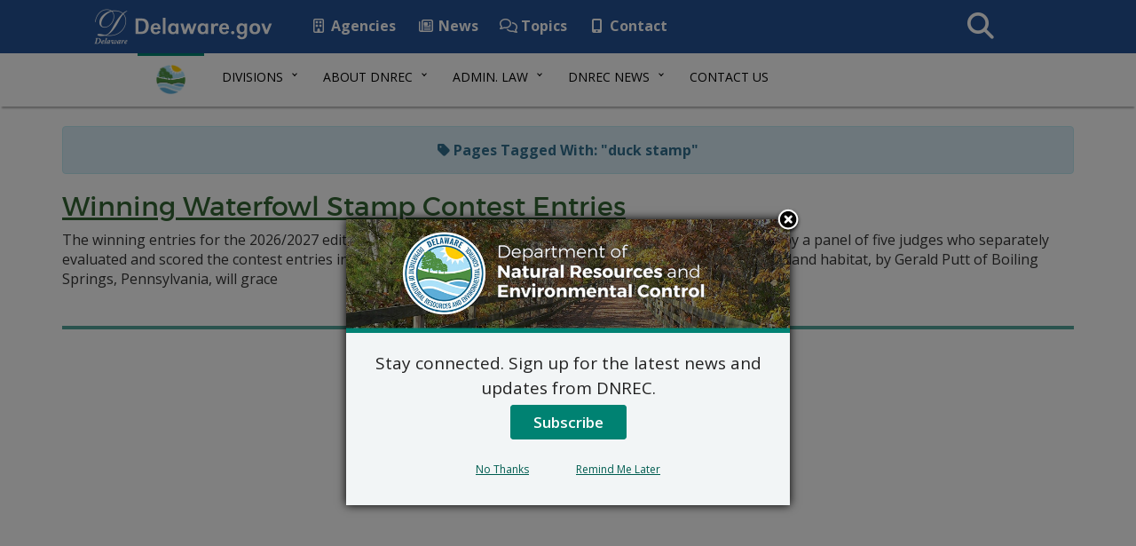

--- FILE ---
content_type: text/html; charset=UTF-8
request_url: https://dnrec.delaware.gov/tag/duck-stamp/
body_size: 9849
content:
<!DOCTYPE html>
<html lang="en-US">
  <head>
    <meta charset="utf-8">
    <meta http-equiv="X-UA-Compatible" content="IE=edge">
    <meta name="viewport" content="width=device-width, initial-scale=1">
    <!-- Favicon -->
    <link rel="apple-touch-icon" sizes="57x57" href="https://dnrec.delaware.gov/wp-content/themes/dosgic_DNREC_T_theme/img/apple-icon-57x57.png">
    <link rel="apple-touch-icon" sizes="60x60" href="https://dnrec.delaware.gov/wp-content/themes/dosgic_DNREC_T_theme/img/apple-icon-60x60.png">
    <link rel="apple-touch-icon" sizes="72x72" href="https://dnrec.delaware.gov/wp-content/themes/dosgic_DNREC_T_theme/img/apple-icon-72x72.png">
    <link rel="apple-touch-icon" sizes="76x76" href="https://dnrec.delaware.gov/wp-content/themes/dosgic_DNREC_T_theme/img/apple-icon-76x76.png">
    <link rel="apple-touch-icon" sizes="114x114" href="https://dnrec.delaware.gov/wp-content/themes/dosgic_DNREC_T_theme/img/apple-icon-114x114.png">
    <link rel="apple-touch-icon" sizes="120x120" href="https://dnrec.delaware.gov/wp-content/themes/dosgic_DNREC_T_theme/img/apple-icon-120x120.png">
    <link rel="apple-touch-icon" sizes="144x144" href="https://dnrec.delaware.gov/wp-content/themes/dosgic_DNREC_T_theme/img/apple-icon-144x144.png">
    <link rel="apple-touch-icon" sizes="152x152" href="https://dnrec.delaware.gov/wp-content/themes/dosgic_DNREC_T_theme/img/apple-icon-152x152.png">
    <link rel="apple-touch-icon" sizes="180x180" href="https://dnrec.delaware.gov/wp-content/themes/dosgic_DNREC_T_theme/img/apple-icon-180x180.png">
    <link rel="icon" type="image/png" sizes="192x192"  href="https://dnrec.delaware.gov/wp-content/themes/dosgic_DNREC_T_theme/img/android-icon-192x192.png">
    <link rel="icon" type="image/png" sizes="32x32" href="https://dnrec.delaware.gov/wp-content/themes/dosgic_DNREC_T_theme/img/favicon-32x32.png">
    <link rel="icon" type="image/png" sizes="96x96" href="https://dnrec.delaware.gov/wp-content/themes/dosgic_DNREC_T_theme/img/favicon-96x96.png">
    <link rel="icon" type="image/png" sizes="16x16" href="https://dnrec.delaware.gov/wp-content/themes/dosgic_DNREC_T_theme/img/favicon-16x16.png">
    <link rel="manifest" href="https://dnrec.delaware.gov/wp-content/themes/dosgic_DNREC_T_theme/img/manifest.json">
    <meta name="msapplication-TileColor" content="#ffffff">
    <meta name="msapplication-TileImage" content="https://dnrec.delaware.gov/wp-content/themes/dosgic_DNREC_T_theme/img/ms-icon-144x144.png">
    <meta name="theme-color" content="#ffffff">

        <meta class="swiftype" name="domain" data-type="string" content="dnrec">
    <meta class="swiftype" name="published_at" data-type="date" content="2025-08-22" />
    
    <meta name='robots' content='index, follow, max-image-preview:large, max-snippet:-1, max-video-preview:-1' />

	<!-- This site is optimized with the Yoast SEO plugin v23.1-RC1 - https://yoast.com/wordpress/plugins/seo/ -->
	<title>duck stamp Archives - DNREC</title>
	<link rel="canonical" href="https://dnrec.delaware.gov/tag/duck-stamp/" />
	<meta property="og:locale" content="en_US" />
	<meta property="og:type" content="article" />
	<meta property="og:title" content="duck stamp Archives - DNREC" />
	<meta property="og:url" content="https://dnrec.delaware.gov/tag/duck-stamp/" />
	<meta property="og:site_name" content="DNREC" />
	<meta name="twitter:card" content="summary_large_image" />
	<script type="application/ld+json" class="yoast-schema-graph">{"@context":"https://schema.org","@graph":[{"@type":"CollectionPage","@id":"https://dnrec.delaware.gov/tag/duck-stamp/","url":"https://dnrec.delaware.gov/tag/duck-stamp/","name":"duck stamp Archives - DNREC","isPartOf":{"@id":"https://dnrec.delaware.gov/#website"},"breadcrumb":{"@id":"https://dnrec.delaware.gov/tag/duck-stamp/#breadcrumb"},"inLanguage":"en-US"},{"@type":"BreadcrumbList","@id":"https://dnrec.delaware.gov/tag/duck-stamp/#breadcrumb","itemListElement":[{"@type":"ListItem","position":1,"name":"Home","item":"https://dnrec.delaware.gov/"},{"@type":"ListItem","position":2,"name":"duck stamp"}]},{"@type":"WebSite","@id":"https://dnrec.delaware.gov/#website","url":"https://dnrec.delaware.gov/","name":"DNREC","description":"State of Delaware","potentialAction":[{"@type":"SearchAction","target":{"@type":"EntryPoint","urlTemplate":"https://dnrec.delaware.gov/?s={search_term_string}"},"query-input":"required name=search_term_string"}],"inLanguage":"en-US"}]}</script>
	<!-- / Yoast SEO plugin. -->


<link rel='dns-prefetch' href='//maxcdn.bootstrapcdn.com' />
<link rel='dns-prefetch' href='//f1-na.readspeaker.com' />
<link rel='dns-prefetch' href='//kit.fontawesome.com' />
<link rel='dns-prefetch' href='//delaware.gov' />
<link rel='dns-prefetch' href='//fonts.googleapis.com' />
<link rel="alternate" type="application/rss+xml" title="DNREC &raquo; duck stamp Tag Feed" href="https://dnrec.delaware.gov/tag/duck-stamp/feed/" />
<link rel='stylesheet' id='wp-block-library-css' href='https://dnrec.delaware.gov/wp-includes/css/dist/block-library/style.min.css?ver=6.5.5' type='text/css' media='all' />
<style id='wp-block-library-theme-inline-css' type='text/css'>
.wp-block-audio figcaption{color:#555;font-size:13px;text-align:center}.is-dark-theme .wp-block-audio figcaption{color:#ffffffa6}.wp-block-audio{margin:0 0 1em}.wp-block-code{border:1px solid #ccc;border-radius:4px;font-family:Menlo,Consolas,monaco,monospace;padding:.8em 1em}.wp-block-embed figcaption{color:#555;font-size:13px;text-align:center}.is-dark-theme .wp-block-embed figcaption{color:#ffffffa6}.wp-block-embed{margin:0 0 1em}.blocks-gallery-caption{color:#555;font-size:13px;text-align:center}.is-dark-theme .blocks-gallery-caption{color:#ffffffa6}.wp-block-image figcaption{color:#555;font-size:13px;text-align:center}.is-dark-theme .wp-block-image figcaption{color:#ffffffa6}.wp-block-image{margin:0 0 1em}.wp-block-pullquote{border-bottom:4px solid;border-top:4px solid;color:currentColor;margin-bottom:1.75em}.wp-block-pullquote cite,.wp-block-pullquote footer,.wp-block-pullquote__citation{color:currentColor;font-size:.8125em;font-style:normal;text-transform:uppercase}.wp-block-quote{border-left:.25em solid;margin:0 0 1.75em;padding-left:1em}.wp-block-quote cite,.wp-block-quote footer{color:currentColor;font-size:.8125em;font-style:normal;position:relative}.wp-block-quote.has-text-align-right{border-left:none;border-right:.25em solid;padding-left:0;padding-right:1em}.wp-block-quote.has-text-align-center{border:none;padding-left:0}.wp-block-quote.is-large,.wp-block-quote.is-style-large,.wp-block-quote.is-style-plain{border:none}.wp-block-search .wp-block-search__label{font-weight:700}.wp-block-search__button{border:1px solid #ccc;padding:.375em .625em}:where(.wp-block-group.has-background){padding:1.25em 2.375em}.wp-block-separator.has-css-opacity{opacity:.4}.wp-block-separator{border:none;border-bottom:2px solid;margin-left:auto;margin-right:auto}.wp-block-separator.has-alpha-channel-opacity{opacity:1}.wp-block-separator:not(.is-style-wide):not(.is-style-dots){width:100px}.wp-block-separator.has-background:not(.is-style-dots){border-bottom:none;height:1px}.wp-block-separator.has-background:not(.is-style-wide):not(.is-style-dots){height:2px}.wp-block-table{margin:0 0 1em}.wp-block-table td,.wp-block-table th{word-break:normal}.wp-block-table figcaption{color:#555;font-size:13px;text-align:center}.is-dark-theme .wp-block-table figcaption{color:#ffffffa6}.wp-block-video figcaption{color:#555;font-size:13px;text-align:center}.is-dark-theme .wp-block-video figcaption{color:#ffffffa6}.wp-block-video{margin:0 0 1em}.wp-block-template-part.has-background{margin-bottom:0;margin-top:0;padding:1.25em 2.375em}
</style>
<style id='classic-theme-styles-inline-css' type='text/css'>
/*! This file is auto-generated */
.wp-block-button__link{color:#fff;background-color:#32373c;border-radius:9999px;box-shadow:none;text-decoration:none;padding:calc(.667em + 2px) calc(1.333em + 2px);font-size:1.125em}.wp-block-file__button{background:#32373c;color:#fff;text-decoration:none}
</style>
<style id='global-styles-inline-css' type='text/css'>
body{--wp--preset--color--black: #000000;--wp--preset--color--cyan-bluish-gray: #abb8c3;--wp--preset--color--white: #ffffff;--wp--preset--color--pale-pink: #f78da7;--wp--preset--color--vivid-red: #cf2e2e;--wp--preset--color--luminous-vivid-orange: #ff6900;--wp--preset--color--luminous-vivid-amber: #fcb900;--wp--preset--color--light-green-cyan: #7bdcb5;--wp--preset--color--vivid-green-cyan: #00d084;--wp--preset--color--pale-cyan-blue: #8ed1fc;--wp--preset--color--vivid-cyan-blue: #0693e3;--wp--preset--color--vivid-purple: #9b51e0;--wp--preset--gradient--vivid-cyan-blue-to-vivid-purple: linear-gradient(135deg,rgba(6,147,227,1) 0%,rgb(155,81,224) 100%);--wp--preset--gradient--light-green-cyan-to-vivid-green-cyan: linear-gradient(135deg,rgb(122,220,180) 0%,rgb(0,208,130) 100%);--wp--preset--gradient--luminous-vivid-amber-to-luminous-vivid-orange: linear-gradient(135deg,rgba(252,185,0,1) 0%,rgba(255,105,0,1) 100%);--wp--preset--gradient--luminous-vivid-orange-to-vivid-red: linear-gradient(135deg,rgba(255,105,0,1) 0%,rgb(207,46,46) 100%);--wp--preset--gradient--very-light-gray-to-cyan-bluish-gray: linear-gradient(135deg,rgb(238,238,238) 0%,rgb(169,184,195) 100%);--wp--preset--gradient--cool-to-warm-spectrum: linear-gradient(135deg,rgb(74,234,220) 0%,rgb(151,120,209) 20%,rgb(207,42,186) 40%,rgb(238,44,130) 60%,rgb(251,105,98) 80%,rgb(254,248,76) 100%);--wp--preset--gradient--blush-light-purple: linear-gradient(135deg,rgb(255,206,236) 0%,rgb(152,150,240) 100%);--wp--preset--gradient--blush-bordeaux: linear-gradient(135deg,rgb(254,205,165) 0%,rgb(254,45,45) 50%,rgb(107,0,62) 100%);--wp--preset--gradient--luminous-dusk: linear-gradient(135deg,rgb(255,203,112) 0%,rgb(199,81,192) 50%,rgb(65,88,208) 100%);--wp--preset--gradient--pale-ocean: linear-gradient(135deg,rgb(255,245,203) 0%,rgb(182,227,212) 50%,rgb(51,167,181) 100%);--wp--preset--gradient--electric-grass: linear-gradient(135deg,rgb(202,248,128) 0%,rgb(113,206,126) 100%);--wp--preset--gradient--midnight: linear-gradient(135deg,rgb(2,3,129) 0%,rgb(40,116,252) 100%);--wp--preset--font-size--small: 13px;--wp--preset--font-size--medium: 20px;--wp--preset--font-size--large: 36px;--wp--preset--font-size--x-large: 42px;--wp--preset--spacing--20: 0.44rem;--wp--preset--spacing--30: 0.67rem;--wp--preset--spacing--40: 1rem;--wp--preset--spacing--50: 1.5rem;--wp--preset--spacing--60: 2.25rem;--wp--preset--spacing--70: 3.38rem;--wp--preset--spacing--80: 5.06rem;--wp--preset--shadow--natural: 6px 6px 9px rgba(0, 0, 0, 0.2);--wp--preset--shadow--deep: 12px 12px 50px rgba(0, 0, 0, 0.4);--wp--preset--shadow--sharp: 6px 6px 0px rgba(0, 0, 0, 0.2);--wp--preset--shadow--outlined: 6px 6px 0px -3px rgba(255, 255, 255, 1), 6px 6px rgba(0, 0, 0, 1);--wp--preset--shadow--crisp: 6px 6px 0px rgba(0, 0, 0, 1);}:where(.is-layout-flex){gap: 0.5em;}:where(.is-layout-grid){gap: 0.5em;}body .is-layout-flex{display: flex;}body .is-layout-flex{flex-wrap: wrap;align-items: center;}body .is-layout-flex > *{margin: 0;}body .is-layout-grid{display: grid;}body .is-layout-grid > *{margin: 0;}:where(.wp-block-columns.is-layout-flex){gap: 2em;}:where(.wp-block-columns.is-layout-grid){gap: 2em;}:where(.wp-block-post-template.is-layout-flex){gap: 1.25em;}:where(.wp-block-post-template.is-layout-grid){gap: 1.25em;}.has-black-color{color: var(--wp--preset--color--black) !important;}.has-cyan-bluish-gray-color{color: var(--wp--preset--color--cyan-bluish-gray) !important;}.has-white-color{color: var(--wp--preset--color--white) !important;}.has-pale-pink-color{color: var(--wp--preset--color--pale-pink) !important;}.has-vivid-red-color{color: var(--wp--preset--color--vivid-red) !important;}.has-luminous-vivid-orange-color{color: var(--wp--preset--color--luminous-vivid-orange) !important;}.has-luminous-vivid-amber-color{color: var(--wp--preset--color--luminous-vivid-amber) !important;}.has-light-green-cyan-color{color: var(--wp--preset--color--light-green-cyan) !important;}.has-vivid-green-cyan-color{color: var(--wp--preset--color--vivid-green-cyan) !important;}.has-pale-cyan-blue-color{color: var(--wp--preset--color--pale-cyan-blue) !important;}.has-vivid-cyan-blue-color{color: var(--wp--preset--color--vivid-cyan-blue) !important;}.has-vivid-purple-color{color: var(--wp--preset--color--vivid-purple) !important;}.has-black-background-color{background-color: var(--wp--preset--color--black) !important;}.has-cyan-bluish-gray-background-color{background-color: var(--wp--preset--color--cyan-bluish-gray) !important;}.has-white-background-color{background-color: var(--wp--preset--color--white) !important;}.has-pale-pink-background-color{background-color: var(--wp--preset--color--pale-pink) !important;}.has-vivid-red-background-color{background-color: var(--wp--preset--color--vivid-red) !important;}.has-luminous-vivid-orange-background-color{background-color: var(--wp--preset--color--luminous-vivid-orange) !important;}.has-luminous-vivid-amber-background-color{background-color: var(--wp--preset--color--luminous-vivid-amber) !important;}.has-light-green-cyan-background-color{background-color: var(--wp--preset--color--light-green-cyan) !important;}.has-vivid-green-cyan-background-color{background-color: var(--wp--preset--color--vivid-green-cyan) !important;}.has-pale-cyan-blue-background-color{background-color: var(--wp--preset--color--pale-cyan-blue) !important;}.has-vivid-cyan-blue-background-color{background-color: var(--wp--preset--color--vivid-cyan-blue) !important;}.has-vivid-purple-background-color{background-color: var(--wp--preset--color--vivid-purple) !important;}.has-black-border-color{border-color: var(--wp--preset--color--black) !important;}.has-cyan-bluish-gray-border-color{border-color: var(--wp--preset--color--cyan-bluish-gray) !important;}.has-white-border-color{border-color: var(--wp--preset--color--white) !important;}.has-pale-pink-border-color{border-color: var(--wp--preset--color--pale-pink) !important;}.has-vivid-red-border-color{border-color: var(--wp--preset--color--vivid-red) !important;}.has-luminous-vivid-orange-border-color{border-color: var(--wp--preset--color--luminous-vivid-orange) !important;}.has-luminous-vivid-amber-border-color{border-color: var(--wp--preset--color--luminous-vivid-amber) !important;}.has-light-green-cyan-border-color{border-color: var(--wp--preset--color--light-green-cyan) !important;}.has-vivid-green-cyan-border-color{border-color: var(--wp--preset--color--vivid-green-cyan) !important;}.has-pale-cyan-blue-border-color{border-color: var(--wp--preset--color--pale-cyan-blue) !important;}.has-vivid-cyan-blue-border-color{border-color: var(--wp--preset--color--vivid-cyan-blue) !important;}.has-vivid-purple-border-color{border-color: var(--wp--preset--color--vivid-purple) !important;}.has-vivid-cyan-blue-to-vivid-purple-gradient-background{background: var(--wp--preset--gradient--vivid-cyan-blue-to-vivid-purple) !important;}.has-light-green-cyan-to-vivid-green-cyan-gradient-background{background: var(--wp--preset--gradient--light-green-cyan-to-vivid-green-cyan) !important;}.has-luminous-vivid-amber-to-luminous-vivid-orange-gradient-background{background: var(--wp--preset--gradient--luminous-vivid-amber-to-luminous-vivid-orange) !important;}.has-luminous-vivid-orange-to-vivid-red-gradient-background{background: var(--wp--preset--gradient--luminous-vivid-orange-to-vivid-red) !important;}.has-very-light-gray-to-cyan-bluish-gray-gradient-background{background: var(--wp--preset--gradient--very-light-gray-to-cyan-bluish-gray) !important;}.has-cool-to-warm-spectrum-gradient-background{background: var(--wp--preset--gradient--cool-to-warm-spectrum) !important;}.has-blush-light-purple-gradient-background{background: var(--wp--preset--gradient--blush-light-purple) !important;}.has-blush-bordeaux-gradient-background{background: var(--wp--preset--gradient--blush-bordeaux) !important;}.has-luminous-dusk-gradient-background{background: var(--wp--preset--gradient--luminous-dusk) !important;}.has-pale-ocean-gradient-background{background: var(--wp--preset--gradient--pale-ocean) !important;}.has-electric-grass-gradient-background{background: var(--wp--preset--gradient--electric-grass) !important;}.has-midnight-gradient-background{background: var(--wp--preset--gradient--midnight) !important;}.has-small-font-size{font-size: var(--wp--preset--font-size--small) !important;}.has-medium-font-size{font-size: var(--wp--preset--font-size--medium) !important;}.has-large-font-size{font-size: var(--wp--preset--font-size--large) !important;}.has-x-large-font-size{font-size: var(--wp--preset--font-size--x-large) !important;}
.wp-block-navigation a:where(:not(.wp-element-button)){color: inherit;}
:where(.wp-block-post-template.is-layout-flex){gap: 1.25em;}:where(.wp-block-post-template.is-layout-grid){gap: 1.25em;}
:where(.wp-block-columns.is-layout-flex){gap: 2em;}:where(.wp-block-columns.is-layout-grid){gap: 2em;}
.wp-block-pullquote{font-size: 1.5em;line-height: 1.6;}
</style>
<link rel='stylesheet' id='mo_saml_admin_settings_style-css' href='https://dnrec.delaware.gov/wp-content/plugins/miniorange-saml-20-single-sign-on/includes/css/jquery.ui.css?ver=6.5.5' type='text/css' media='all' />
<link rel='stylesheet' id='dewap-style-css' href='https://dnrec.delaware.gov/wp-content/plugins/dewap/assets/css/style.css?ver=6.5.5' type='text/css' media='all' />
<link rel='stylesheet' id='bootstrap-css' href='//maxcdn.bootstrapcdn.com/bootstrap/3.3.7/css/bootstrap.min.css' type='text/css' media='all' />
<link rel='stylesheet' id='wp-styles-css' href='https://dnrec.delaware.gov/wp-content/themes/dosgic_DNREC_T_theme/style.css' type='text/css' media='all' />
<link rel='stylesheet' id='google-fonts-css' href='//fonts.googleapis.com/css?family=Open+Sans%3A300%2C400%2C600%2C700%2C800%7COpen+Sans+Condensed%3A300%7CMontserrat%3A400%2C700&#038;ver=all' type='text/css' media='all' />
<link rel='stylesheet' id='gic-category-subscription.css-css' href='https://dnrec.delaware.gov/wp-content/themes/dosgic_DNREC_T_theme/gic-subscription//css/gic-category-subscription.css?ver=6.5.5' type='text/css' media='all' />
<script type="text/javascript" src="https://dnrec.delaware.gov/wp-includes/js/jquery/jquery.min.js?ver=3.7.1" id="jquery-core-js"></script>
<script type="text/javascript" src="https://dnrec.delaware.gov/wp-includes/js/jquery/jquery-migrate.min.js?ver=3.4.1" id="jquery-migrate-js"></script>
<script type="text/javascript" src="https://dnrec.delaware.gov/wp-content/plugins/miniorange-saml-20-single-sign-on/includes/js/settings.js?ver=6.5.5" id="mo_saml_admin_settings_script_widget-js"></script>
<script type="text/javascript" src="//delaware.gov/files/pullnews.php?blog=news.delaware.gov&amp;category=dnrec=&amp;num=3&amp;type=js&amp;from=1&amp;to=3&amp;var=html1" id="Pull-News-1-js"></script>
<script type="text/javascript" src="//delaware.gov/files/pullnews.php?blog=news.delaware.gov&amp;category=dnrec=&amp;num=3&amp;type=js&amp;from=4&amp;to=6&amp;var=html2" id="Pull-News-2-js"></script>
<link rel="EditURI" type="application/rsd+xml" title="RSD" href="https://dnrec.delaware.gov/xmlrpc.php?rsd" />
<meta name="generator" content="WordPress 6.5.5" />
<style type="text/css">.recentcomments a{display:inline !important;padding:0 !important;margin:0 !important;}</style>    <!--[if lt IE 9]>
      <script src="https://oss.maxcdn.com/html5shiv/3.7.2/html5shiv.min.js"></script>
      <script src="https://oss.maxcdn.com/respond/1.4.2/respond.min.js"></script>
    <![endif]-->

    <script>
      FontAwesomeConfig = { searchPseudoElements: true };
    </script>

    <!-- FUNNELBACK INCLUDES -->
    <link type="text/css" media="screen" rel="stylesheet" href="https://dnrec.delaware.gov/wp-content/themes/dosgic_DNREC_T_theme/funnelback/funnelback.css" />
    <link rel="stylesheet" type="text/css" href="https://dnrec.delaware.gov/wp-content/themes/dosgic_DNREC_T_theme/funnelback/funnelback.autocompletion-2.6.0.css" />
    <script src="https://dnrec.delaware.gov/wp-content/themes/dosgic_DNREC_T_theme/funnelback/funnelbackConfig.js"></script>
    <script src="https://dnrec.delaware.gov/wp-content/themes/dosgic_DNREC_T_theme/funnelback/typeahead.bundle-0.11.1.min.js"></script>
    <script src="https://dnrec.delaware.gov/wp-content/themes/dosgic_DNREC_T_theme/funnelback/handlebars-4.0.5.min.js"></script>
    <script src="https://dnrec.delaware.gov/wp-content/themes/dosgic_DNREC_T_theme/funnelback/funnelback.autocompletion-2.6.0.js"></script>
    <!-- END FUNNELBACK INCLUDES -->

        <script>
  (function(i,s,o,g,r,a,m){i['GoogleAnalyticsObject']=r;i[r]=i[r]||function(){
  (i[r].q=i[r].q||[]).push(arguments)},i[r].l=1*new Date();a=s.createElement(o),
  m=s.getElementsByTagName(o)[0];a.async=1;a.src=g;m.parentNode.insertBefore(a,m)
  })(window,document,'script','https://www.google-analytics.com/analytics.js','ga');

  ga('create', 'UA-86740757-1', 'auto');
  ga('send', 'pageview');

</script>
<!-- Google tag (gtag.js) -->
<script async src="https://www.googletagmanager.com/gtag/js?id=G-8HJ3TRTCR3"></script>
<script>
  window.dataLayer = window.dataLayer || [];
  function gtag(){dataLayer.push(arguments);}
  gtag('js', new Date());

  gtag('config', 'G-8HJ3TRTCR3');
</script>
  </head>
<body class="archive tag tag-duck-stamp tag-1345 wp-embed-responsive">
<div id="fb-root"></div>
<script async defer crossorigin="anonymous" src="https://connect.facebook.net/en_US/sdk.js#xfbml=1&version=v14.0" nonce="owxkdIom"></script>
<!-- BEGIN Fixed Main Nav Bar -->
    <!-- Fixed navbar -->
    <nav class="navbar navbar-default navbar-fixed-top">
      <div class="container-nav">
        <div class="navbar-header">
          <a class="skip-main" href="#main_content">Skip to Content</a>
          <a class="skip-main" href="#agencyFooter">Skip to Navigation</a>
          <a href="https://delaware.gov"><img src="https://dnrec.delaware.gov/wp-content/themes/dosgic_DNREC_T_theme/img/clf4img/delaware_global_d@2x.png" alt="The Delaware.gov logo" class="border_none delaware_d_logo" /></a>
          <a href="https://delaware.gov"><img src="https://dnrec.delaware.gov/wp-content/themes/dosgic_DNREC_T_theme/img/clf4img/delaware_global_text@2x.png" alt="Delaware.gov - The Offical Website of the First State" class="border_none delaware_text" /></a>
        </div>
        <ul class="nav masthead-nav hidden-xs">
          <li><a target="_blank" href="https://delaware.gov/topics/agencylist_alpha"><i class="far fa-building fa-fw"></i> Agencies</a></li>
          <li><a target="_blank" href="https://news.delaware.gov"><i class="fa fa-newspaper-o fa-fw"></i> News</a></li>
          <li><a target="_blank" href="https://delaware.gov/topics"><i class="fa fa-comments-o fa-fw"></i> Topics</a></li>
          <li><a target="_blank" href="https://delaware.gov/help/degov-contact.shtml"><i class="fa fa-mobile fa-fw"></i> Contact</a></li>
        </ul>
        <div id="sb-search-main" class="sb-search-main pull-right">
            <form>
                <label for="txtKeywordMain">Search This Site</label>
                <input class="sb-search-main-input" placeholder="Search This Site" type="text" value="" name="query" id="txtKeywordMain" />
                <input class="sb-search-main-submit" type="submit" value="Submit" />
                <span class="sb-icon-main-search"><i class="fa fa-search fa-fw"></i></span>
            </form>
        </div>
      </div>
    </nav><!-- END Fixed Main Nav Bar -->
<!-- EMERGENCY NOTIFICATION SYSTEM (ENS) AREA -->
<div class="hidden"></div>
<!-- END EMERGENCY NOTIFICATION AREA -->
<!-- AGENCY TOP NAVIGATION -->
<div id="cssmenuTop" data-spy="affix" data-offset-top="60" class="affix">
  <div id="cssmenu">
    <ul id="menu-dnrec-top-navigation" class="nav navbar-nav"><li id="menu-item-5061" class="menu-item menu-item-type-custom menu-item-object-custom menu-item-5061"><a href="/"><img src="//dnrec.delaware.gov/wp-content/themes/dosgic_DNREC_theme/img/dnrec-logo-mark.png" class="nav_logo" alt="DNREC Logo" width="35" height="35"></a></li>
<li id="menu-item-5058" class="menu-item menu-item-type-custom menu-item-object-custom menu-item-has-children menu-item-5058 dropdown"><a href="#" data-toggle="dropdown" class="dropdown-toggle">Divisions <span class="caret"></span></a>
<ul role="menu">
	<li id="menu-item-12483" class="menu-item menu-item-type-custom menu-item-object-custom menu-item-12483"><a href="/office-of-the-secretary/">Office of the Secretary</a></li>
	<li id="menu-item-12484" class="menu-item menu-item-type-custom menu-item-object-custom menu-item-12484"><a href="/climate-coastal-energy/">Div. of Climate, Coastal and Energy</a></li>
	<li id="menu-item-12486" class="menu-item menu-item-type-custom menu-item-object-custom menu-item-12486"><a href="/air/">Div. of Air Quality</a></li>
	<li id="menu-item-12487" class="menu-item menu-item-type-custom menu-item-object-custom menu-item-12487"><a href="/water/">Div. of Water</a></li>
	<li id="menu-item-12488" class="menu-item menu-item-type-custom menu-item-object-custom menu-item-12488"><a href="/waste-hazardous/">Div. of Waste and Hazardous Substances</a></li>
	<li id="menu-item-12489" class="menu-item menu-item-type-custom menu-item-object-custom menu-item-12489"><a href="/fish-wildlife/">Div. of Fish and Wildlife</a></li>
	<li id="menu-item-12490" class="menu-item menu-item-type-custom menu-item-object-custom menu-item-12490"><a href="/parks/">Div. of Parks and Recreation</a></li>
	<li id="menu-item-12491" class="menu-item menu-item-type-custom menu-item-object-custom menu-item-12491"><a href="/watershed-stewardship/">Div. of Watershed Stewardship</a></li>
</ul>
</li>
<li id="menu-item-5060" class="menu-item menu-item-type-custom menu-item-object-custom menu-item-has-children menu-item-5060 dropdown"><a href="#" data-toggle="dropdown" class="dropdown-toggle">About DNREC <span class="caret"></span></a>
<ul role="menu">
	<li id="menu-item-5078" class="menu-item menu-item-type-post_type menu-item-object-page menu-item-5078"><a href="https://dnrec.delaware.gov/divisions/">DNREC Divisions</a></li>
	<li id="menu-item-11660" class="menu-item menu-item-type-post_type menu-item-object-page menu-item-11660"><a href="https://dnrec.delaware.gov/boards-councils-committees/">Boards and Councils</a></li>
	<li id="menu-item-5096" class="menu-item menu-item-type-post_type menu-item-object-page menu-item-5096"><a href="https://dnrec.delaware.gov/mission/">Vision and Mission</a></li>
	<li id="menu-item-46352" class="menu-item menu-item-type-custom menu-item-object-custom menu-item-46352"><a href="https://dnrec.delaware.gov/coastal-cleanup/">Delaware Coastal Cleanup</a></li>
	<li id="menu-item-34993" class="menu-item menu-item-type-post_type menu-item-object-page menu-item-34993"><a href="https://dnrec.delaware.gov/environmental-justice/">Environmental Justice at DNREC</a></li>
	<li id="menu-item-42810" class="menu-item menu-item-type-custom menu-item-object-custom menu-item-42810"><a href="https://dnrec.delaware.gov/environmental-justice/title-vi-dnrec/">Civil Rights and DNREC</a></li>
	<li id="menu-item-46658" class="menu-item menu-item-type-post_type menu-item-object-page menu-item-46658"><a href="https://dnrec.delaware.gov/work-here/">Work for DNREC!</a></li>
	<li id="menu-item-44102" class="menu-item menu-item-type-post_type menu-item-object-page menu-item-44102"><a href="https://dnrec.delaware.gov/internships/">Internships with DNREC</a></li>
	<li id="menu-item-56111" class="menu-item menu-item-type-post_type menu-item-object-page menu-item-56111"><a href="https://dnrec.delaware.gov/nrp/">Natural Resources Police</a></li>
	<li id="menu-item-5076" class="menu-item menu-item-type-post_type menu-item-object-page menu-item-5076"><a href="https://dnrec.delaware.gov/topics-of-interest/">Topics of Interest</a></li>
	<li id="menu-item-5080" class="menu-item menu-item-type-post_type menu-item-object-page menu-item-5080"><a href="https://dnrec.delaware.gov/dnrec-open-data/">Open Data</a></li>
	<li id="menu-item-5093" class="menu-item menu-item-type-post_type menu-item-object-page menu-item-5093"><a href="https://dnrec.delaware.gov/online-applications/">Online Apps</a></li>
	<li id="menu-item-5098" class="menu-item menu-item-type-post_type menu-item-object-page menu-item-5098"><a href="https://dnrec.delaware.gov/dnrec-e-mail-lists/">E-Mail Lists</a></li>
	<li id="menu-item-6176" class="menu-item menu-item-type-custom menu-item-object-custom menu-item-6176"><a href="/coastal-zone-act/">Coastal Zone Act</a></li>
</ul>
</li>
<li id="menu-item-5065" class="menu-item menu-item-type-custom menu-item-object-custom menu-item-has-children menu-item-5065 dropdown"><a href="#" data-toggle="dropdown" class="dropdown-toggle">Admin. Law <span class="caret"></span></a>
<ul role="menu">
	<li id="menu-item-37355" class="menu-item menu-item-type-post_type menu-item-object-page menu-item-37355"><a href="https://dnrec.delaware.gov/regulatory-development-process/">Regulatory Development</a></li>
	<li id="menu-item-5094" class="menu-item menu-item-type-post_type menu-item-object-page menu-item-5094"><a href="https://dnrec.delaware.gov/dnrec-regulations/">Regulations</a></li>
	<li id="menu-item-53084" class="menu-item menu-item-type-post_type menu-item-object-page menu-item-53084"><a href="https://dnrec.delaware.gov/regulatory-review/">DNREC Regulatory Review</a></li>
	<li id="menu-item-34601" class="menu-item menu-item-type-post_type menu-item-object-page menu-item-34601"><a href="https://dnrec.delaware.gov/environmental-permitting/">Environmental Permitting</a></li>
	<li id="menu-item-58160" class="menu-item menu-item-type-post_type menu-item-object-page menu-item-58160"><a href="https://dnrec.delaware.gov/admin-law/permit-fees/">DNREC Permit Fees</a></li>
	<li id="menu-item-10088" class="menu-item menu-item-type-post_type menu-item-object-page menu-item-10088"><a href="https://dnrec.delaware.gov/secretarys-orders/">Secretary’s Orders</a></li>
	<li id="menu-item-10445" class="menu-item menu-item-type-post_type menu-item-object-page menu-item-10445"><a href="https://dnrec.delaware.gov/dnrec-public-notices/">Public Notices</a></li>
	<li id="menu-item-5095" class="menu-item menu-item-type-post_type menu-item-object-page menu-item-5095"><a href="https://dnrec.delaware.gov/public-meeting-calendars/">Public Meetings</a></li>
	<li id="menu-item-9886" class="menu-item menu-item-type-post_type menu-item-object-page menu-item-9886"><a href="https://dnrec.delaware.gov/public-hearings/">Public Hearings</a></li>
	<li id="menu-item-5617" class="menu-item menu-item-type-post_type menu-item-object-page menu-item-5617"><a href="https://dnrec.delaware.gov/environmental-appeals-board/">Environmental Appeals Board</a></li>
	<li id="menu-item-10101" class="menu-item menu-item-type-custom menu-item-object-custom menu-item-10101"><a href="https://dnrec.delaware.gov/coastal-zone-act/industrial-control-board/">Coastal Zone Industrial Control Board</a></li>
	<li id="menu-item-5092" class="menu-item menu-item-type-post_type menu-item-object-page menu-item-5092"><a href="https://dnrec.delaware.gov/foia/">FOIA Requests</a></li>
</ul>
</li>
<li id="menu-item-35315" class="menu-item menu-item-type-custom menu-item-object-custom menu-item-has-children menu-item-35315 dropdown"><a href="#" data-toggle="dropdown" class="dropdown-toggle">DNREC News <span class="caret"></span></a>
<ul role="menu">
	<li id="menu-item-5255" class="menu-item menu-item-type-post_type menu-item-object-page menu-item-5255"><a href="https://dnrec.delaware.gov/newsroom/">Newsroom</a></li>
	<li id="menu-item-35316" class="menu-item menu-item-type-custom menu-item-object-custom menu-item-35316"><a href="https://dnrec.delaware.gov/public-meeting-calendars/">Meetings and Events</a></li>
	<li id="menu-item-35317" class="menu-item menu-item-type-custom menu-item-object-custom menu-item-35317"><a href="https://dnrec.delaware.gov/outdoor-delaware-magazine/">Outdoor Delaware</a></li>
	<li id="menu-item-35425" class="menu-item menu-item-type-post_type menu-item-object-page menu-item-35425"><a href="https://dnrec.delaware.gov/brand-and-visual-identity/">Brand and Logo</a></li>
	<li id="menu-item-35318" class="menu-item menu-item-type-custom menu-item-object-custom menu-item-35318"><a href="https://dnrec.delaware.gov/dnrec-social-media/">Social Media</a></li>
	<li id="menu-item-35319" class="menu-item menu-item-type-custom menu-item-object-custom menu-item-35319"><a href="https://dnrec.delaware.gov/dnrec-e-mail-lists/">E-Mail Lists</a></li>
	<li id="menu-item-38575" class="menu-item menu-item-type-post_type menu-item-object-page menu-item-38575"><a href="https://dnrec.delaware.gov/be-the-first-to-know/">Be the First to Know</a></li>
</ul>
</li>
<li id="menu-item-5311" class="menu-item menu-item-type-post_type menu-item-object-page menu-item-5311"><a href="https://dnrec.delaware.gov/contacts/">Contact Us</a></li>
</ul>    <div id="agencyitems">
      <a href="http://delaware.gov"><img src="https://dnrec.delaware.gov/wp-content/themes/dosgic_DNREC_T_theme/img/clf4img/delaware_global_d_blue@2x.png" class="logo_fade hidden-xs" alt="Delaware 'D' logo" />
      <img src="https://dnrec.delaware.gov/wp-content/themes/dosgic_DNREC_T_theme/img/clf4img/delaware_global_text_blue@2x.png" class="delaware_fade" alt="Delaware.gov logo" /></a>
      <p class="menu_text">DNREC Menu</p>
      <div id="sb-search" class="sb-search pull-right">
        <form id="agency-search">
          <label for="txtKeyword">Search This Site</label>
          <input class="sb-search-input" placeholder="Search This Site" type="text" value="" name="query" id="txtKeyword" />
          <input class="sb-search-submit" type="submit" value="Search" />
          <span class="sb-icon-search"><i class="fa fa-search fa-fw"></i></span>
        </form>
      </div>
    </div>
  </div>
</div><!-- END AGENCY TOP NAVIGATION -->
<div class="offset-div"></div>    <a class="rsbtn_play" accesskey="L" title="Listen to this page using ReadSpeaker" href="//app-na.readspeaker.com/cgi-bin/rsent?customerid=7262&lang=en_us&readid=readSpeak_test&url=https://dnrec.delaware.gov/fish-wildlife/education-outreach/waterfowl-stamps/winning-entries/"><span class="wave_text">Listen to this page using ReadSpeaker</span></a>
    <div class="container">
      <div data-swiftype-index='true'>
        <div id="main_content">
        <br />
            <div class="alert alert-info text-center">
                <strong><i class="fa fa-tag"></i>&nbsp;Pages Tagged With: "duck stamp"</strong>
            </div>
                        <h2><a href="https://dnrec.delaware.gov/fish-wildlife/education-outreach/waterfowl-stamps/winning-entries/">Winning Waterfowl Stamp Contest Entries</a></h2>
            The winning entries for the 2026/2027 edition of the Delaware State Waterfowl Stamp Contest were chosen by a panel of five judges who separately evaluated and scored the contest entries in person.     A painting of painting of a Northern Shoveler in a marshland habitat, by Gerald Putt of Boiling Springs, Pennsylvania, will grace            <br /><br /><hr class="clf">
                            <br />
                    </div>
      </div>
    </div>
<!-- BEGIN Footer -->
<div id="agencyFooter">
    <div class="container">
        	<span class="hidden-sm"><br /></span>
      <div class="row">
        <div class="col-sm-3">
        	<a href="/"><img src="https://dnrec.delaware.gov/wp-content/themes/dosgic_DNREC_T_theme/img/dnrec-logo.png" alt="Delaware Natural Resources and Environmental Control" class="agencyFooter_logo center-block" /></a><br />
        </div>
        <div class="col-sm-3">
          	<div class="menu-dnrec-top-footer-left-column-container"><ul id="menu-dnrec-top-footer-left-column" class="menu"><li id="menu-item-7031" class="menu-item menu-item-type-post_type menu-item-object-page menu-item-7031"><a href="https://dnrec.delaware.gov/office-of-the-secretary/">Office of the Secretary</a></li>
<li id="menu-item-52169" class="menu-item menu-item-type-custom menu-item-object-custom menu-item-52169"><a href="https://dnrec.delaware.gov/air/">Division of Air Quality</a></li>
<li id="menu-item-52170" class="menu-item menu-item-type-custom menu-item-object-custom menu-item-52170"><a href="https://dnrec.delaware.gov/waste-hazardous/">Division of Waste and Hazardous Substances</a></li>
</ul></div>        </div>
        <div class="col-sm-3">
        	<div class="menu-dnrec-top-footer-middle-column-container"><ul id="menu-dnrec-top-footer-middle-column" class="menu"><li id="menu-item-40996" class="menu-item menu-item-type-custom menu-item-object-custom menu-item-40996"><a href="/water/">Division of Water</a></li>
<li id="menu-item-52171" class="menu-item menu-item-type-custom menu-item-object-custom menu-item-52171"><a href="https://dnrec.delaware.gov/climate-coastal-energy/">Division of Climate, Coastal and Energy</a></li>
<li id="menu-item-52172" class="menu-item menu-item-type-custom menu-item-object-custom menu-item-52172"><a href="https://dnrec.delaware.gov/fish-wildlife/">Division of Fish and Wildlife</a></li>
</ul></div>        </div>
        <div class="col-sm-3">
          	<div class="menu-dnrec-top-footer-right-column-container"><ul id="menu-dnrec-top-footer-right-column" class="menu"><li id="menu-item-5056" class="menu-item menu-item-type-custom menu-item-object-custom menu-item-5056"><a href="/parks/">Division of Parks and Recreation</a></li>
<li id="menu-item-5057" class="menu-item menu-item-type-custom menu-item-object-custom menu-item-5057"><a href="/watershed-stewardship/">Division of Watershed Stewardship</a></li>
</ul></div>        </div>
      </div>
      <br />
      <hr class="clf">
      <div class="row">
        <div class="col-sm-3">
        <p class="text-center"><a target="_blank" href="https://www.facebook.com/DelawareDNREC/"><i class="fab fa-facebook-square fa-fw fa-xl" aria-hidden="true"></i></a>&nbsp;<a target="_blank" href="https://www.instagram.com/delawarednrec/"><i class="fab fa-instagram-square fa-fw fa-xl" aria-hidden="true"></i></a>&nbsp;<a target="_blank" href="https://www.youtube.com/user/DelawareDNREC"><i class="fab fa-youtube-square fa-fw fa-xl" aria-hidden="true"></i></a>&nbsp;<a target="_blank" href="https://www.linkedin.com/company/delawarednrec"><i class="fab fa-linkedin fa-fw fa-xl" aria-hidden="true"></i></a>&nbsp;<a target="_blank" href="https://twitter.com/DelawareDNREC"><i class="fab fa-x-twitter fa-fw fa-xl" aria-hidden="true"></i></a>&nbsp;<a target="_blank" href="https://bsky.app/profile/delawarednrec.bsky.social"><i class="fab fa-bluesky fa-fw fa-xl" aria-hidden="true"></i></a></p>
        </div>
        <div class="col-sm-3">
          	<div class="menu-dnrec-sub-footer-left-column-container"><ul id="menu-dnrec-sub-footer-left-column" class="menu"><li id="menu-item-5256" class="menu-item menu-item-type-post_type menu-item-object-page menu-item-5256"><a href="https://dnrec.delaware.gov/newsroom/">DNREC Newsroom</a></li>
<li id="menu-item-5091" class="menu-item menu-item-type-post_type menu-item-object-page menu-item-5091"><a href="https://dnrec.delaware.gov/public-meeting-calendars/">Public Meetings</a></li>
<li id="menu-item-52173" class="menu-item menu-item-type-custom menu-item-object-custom menu-item-52173"><a href="https://dnrec.delaware.gov/dnrec-public-notices/">Public Notices</a></li>
<li id="menu-item-52182" class="menu-item menu-item-type-custom menu-item-object-custom menu-item-52182"><a href="https://dnrec.delaware.gov/dnrec-regulations/">DNREC Regulations</a></li>
</ul></div>        </div>
        <div class="col-sm-3">
        	<div class="menu-dnrec-sub-footer-middle-column-container"><ul id="menu-dnrec-sub-footer-middle-column" class="menu"><li id="menu-item-52174" class="menu-item menu-item-type-custom menu-item-object-custom menu-item-52174"><a href="https://dnrec.delaware.gov/environmental-justice/">Environmental Justice</a></li>
<li id="menu-item-52175" class="menu-item menu-item-type-custom menu-item-object-custom menu-item-52175"><a href="https://dnrec.delaware.gov/environmental-justice/title-vi-dnrec/">Non-Discrimination Notice</a></li>
<li id="menu-item-52176" class="menu-item menu-item-type-custom menu-item-object-custom menu-item-52176"><a href="https://dnrec.delaware.gov/dnrec-open-data/">DNREC Open Data</a></li>
<li id="menu-item-52177" class="menu-item menu-item-type-custom menu-item-object-custom menu-item-52177"><a href="https://dnrec.delaware.gov/foia/">FOIA Requests</a></li>
</ul></div>        </div>
        <div class="col-sm-3">
          	<div class="menu-dnrec-sub-footer-right-column-container"><ul id="menu-dnrec-sub-footer-right-column" class="menu"><li id="menu-item-52178" class="menu-item menu-item-type-custom menu-item-object-custom menu-item-52178"><a href="https://dnrec.delaware.gov/divisions/">DNREC Divisions</a></li>
<li id="menu-item-52179" class="menu-item menu-item-type-custom menu-item-object-custom menu-item-52179"><a href="https://dnrec.delaware.gov/mission/">About DNREC</a></li>
<li id="menu-item-52180" class="menu-item menu-item-type-custom menu-item-object-custom menu-item-52180"><a href="https://dnrec.delaware.gov/work-here/">Work for DNREC!</a></li>
<li id="menu-item-52181" class="menu-item menu-item-type-custom menu-item-object-custom menu-item-52181"><a href="https://dnrec.delaware.gov/contacts/">Contact Us</a></li>
</ul></div>        </div>
      </div>
    </div>
    <div class="pull-right"><a href="#" class="toggle-footer-btn">+</a></div>
  </div>
    <div id="footer">
      <div class="container">
        <h1 class="main_footer">Delaware's Government</h1>
        <hr />
        <div class="row">
        	<div class="col-sm-3">
    <p><a href="http://governor.delaware.gov">Delaware's Governor</a><br />
    <a href="http://delaware.gov/topics/agencylist_alpha">State Agencies</a><br />
    <a href="http://delaware.gov/topics/yourgovernment">Elected Officials</a><br />
    <a href="http://legis.delaware.gov/">General Assembly</a><br />
    <a href="http://courts.delaware.gov/">Delaware Courts</a><br />
    <a href="https://dhr.delaware.gov/personnel/employee-resources.shtml">State Employees</a><br />
    <a href="http://delaware.gov/topics/municipalities">Cities &amp; Towns</a><br />
    <a href="http://delcode.delaware.gov/">Delaware State Code</a><br />
    <a href="http://regulations.delaware.gov/">State Regulations</a><br />
    <!--  <a href="http://governor.delaware.gov/regulatory_review.shtml">Regulatory Review</a> -->
    <a href="http://firststeps.delaware.gov/">Business First Steps</a></p>
</div>
<div class="col-sm-3">
    <p><a href="http://delaware.gov/phonedirectory/">Phone Directory</a><br />
    <a href="http://delaware.gov/locationsdirectory/">Locations Directory</a><br />
    <a href="https://publicmeetings.delaware.gov/">Public Meetings</a><br />
    <a href="http://elections.delaware.gov">Voting &amp; Elections</a><br />
    <a href="http://delaware.gov/topics/transparency">Transparency</a><br />
    <a href="http://www.choosehealthde.com/">Health Insurance</a><br />
    <a href="http://delaware.gov/topics/TaxCenter">Tax Center</a><br />
    <a href="http://revenue.delaware.gov/pit_onlinefiling.shtml">Personal Income Tax</a><br />
    <a href="http://delaware.gov/help/privacy">Privacy Policy</a><br />
    <a href="http://delaware.gov/topics/weatherpage">Weather &amp; Travel</a></p>
</div>
<div class="col-sm-3">
    <p><a href="http://delaware.gov/help/degov-contact.shtml">Contact Us</a><br />
    <a href="http://corp.delaware.gov/">Corporations</a><br />
    <a href="http://corp.delaware.gov/paytaxes.shtml">Franchise Tax</a><br />
    <a href="https://grossreceiptstax.delaware.gov/grtpublic/">Gross Receipts Tax</a><br />
    <a href="https://dorweb.revenue.delaware.gov/EDIOnline/EDIOnline.dll">Withholding Tax</a><br />
    <a href="http://delaware.gov/topics/">Delaware Topics</a><br />
    <a href="http://delaware.gov/help/">Help Center</a><br />
    <a href="http://delaware.gov/topics/apps">Mobile Apps</a><br />
    <a href="http://delaware.gov/topics/subscribeemail">E-mail / Text Alerts</a><br />
    <a href="https://delaware.gov/topics/socialmedia">Social Media</a></p>
</div>
<div class="col-sm-3">
    <img src="https://dnrec.delaware.gov/wp-content/themes/dosgic_DNREC_T_theme/img/clf4img/portal_footer_seal.png" alt="State Seal of Delaware" class="hidden-xs img-responsive" />
</div>        </div><!-- /.row -->
        <hr />
        <div class="row">
      		<div class="col-sm-5 col-md-4 col-lg-4">
        		<div class="social center-block">
          			<div class="social_facebook">
            			<a href="https://www.facebook.com/delaware.gov" target="_blank"><i class="fab fa-facebook-square fa-3x"></i></a>
          			</div>
          			<div class="social_twitter">
            			<a href="https://twitter.com/delaware_gov/" target="_blank"><i class="fa-brands fa-square-x-twitter fa-3x"></i></a>
          			</div>
          			<div class="social_flickr">
            			<a href="http://www.flickr.com/groups/delaware_gov/" target="_blank"><i class="fab fa-flickr fa-3x"></i></a>
          			</div>
          			<div class="social_youtube">
            			<a href="https://www.youtube.com/user/DelawareGovernment" target="_blank"><i class="fab fa-youtube-square fa-3x"></i></a>
          			</div>
          			<div class="social_rss">
            			<a href="https://www.instagram.com/delaware_gov/" target="_blank"><i class="fab fa-instagram fa-3x"></i></a>
          			</div>
        		</div><div class="clear"></div><br />
      		</div>
      		<div class="col-sm-3">
        		<div class="btn-group">
          			<a class="btn btn-default btn-lg decreaseFont" href="#"><span class="wave_text">Make Text Size Smaler</span><i class="fas fa-minus"></i></a>
          			<a class="btn btn-default btn-lg resetFont" href="#"><span class="wave_text">Reset Text Size</span><i class="fas fa-font"></i></a>
          			<a class="btn btn-default btn-lg increaseFont" href="#"><span class="wave_text">Make Text Size Bigger</span><i class="fas fa-plus"></i></a>
        		</div><br /><br />
      		</div>
      		<div class="col-sm-4 col-md-5 col-lg-5">
            	<img src="https://dnrec.delaware.gov/wp-content/themes/dosgic_DNREC_T_theme/img/clf4img/gic_portal_footer_logo@2x.png" alt="Built by the Government Information Center (GIC)" class="footer_logo" />
            	<p>Built by the <a href="http://gic.delaware.gov">Government Information Center</a><br />
              	&copy;MMXXV <a href="http://delaware.gov">Delaware.gov</a></p>
            </div>
        </div>
      </div><div class="pull-right"><a href="#" class="toggle-footer-btn">-</a></div>
    </div>
<!-- END Footer -->
<script type="text/javascript" src="//maxcdn.bootstrapcdn.com/bootstrap/3.3.7/js/bootstrap.min.js" id="bootstrap-js-js"></script>
<script type="text/javascript" src="//f1-na.readspeaker.com/script/7262/webReader/webReader.js?pids=wr" id="readspeaker-js-js"></script>
<script type="text/javascript" src="https://kit.fontawesome.com/5c9e4c678b.js"
crossorigin="anonymous" async="async"></script>
<script type="text/javascript" src="https://dnrec.delaware.gov/wp-content/themes/dosgic_DNREC_T_theme/js/agency.js" id="Agency-js-js"></script>
<script type="text/javascript" src="https://dnrec.delaware.gov/wp-content/themes/dosgic_DNREC_T_theme/gic-subscription//scripts/scripts.js?ver=1.0.0" id="st-category-email-scripts.js-js"></script>
<script>
new UISearch( document.getElementById( 'sb-search' ) );
</script>
<script>
new UISearch( document.getElementById( 'sb-search-main' ) );
</script>
<!-- GovDelivery Subscription Overlay -->
<script src="https://content.govdelivery.com/overlay/js/14065.js"></script>
<!-- End GovDelivery Overlay -->
</body>
</html>

--- FILE ---
content_type: text/css
request_url: https://dnrec.delaware.gov/wp-content/plugins/dewap/assets/css/style.css?ver=6.5.5
body_size: 328
content:
table.sgcn-table {
    width: 100%;
    border-collapse: collapse;
    margin: 20px;
}
table.sgcn-table th,
table.sgcn-table td {
    padding: 8px;
    text-align: left;
    border-bottom: 1px solid #ddd;
}
table.sgcn-table th {
    background-color: #f2f2f2;
}
table.sgcn-table tr:hover {
    background-color: #f5f5f5;
}
table.sgcn-table th,
table.sgcn-table td {
    font-size: 14px;
}
table.sgcn-table th {
    font-weight: bold;
}
table.sgcn-table td {
    font-weight: normal;
}
table.sgcn-table tr:nth-child(even) {
    background-color: #f9f9f9;
}
table.sgcn-table tr:nth-child(odd) {
    background-color: #ffffff;
}
table.sgcn-table tr:hover {
    background-color: #e0e0e0;
}
table.sgcn-table th {
    background-color: #008272;
    color: white;
}
table.sgcn-table th,
table.sgcn-table td {
    padding: 12px;
}
table.sgcn-table th {
    text-align: left;
}
table.sgcn-table a {
    color: #008272 !important;
    text-decoration: none;
}
table.sgcn-table a:hover {
    text-decoration: underline;
}

--- FILE ---
content_type: application/javascript
request_url: https://content.govdelivery.com/overlay/js/14065.js
body_size: 78870
content:
/*! gd-overlay - v1.33.0 - 2023-08-09
* Copyright (c) 2023 GovDelivery Inc
*/
!function(I,b,x){var B,on,f,o,a,z,p,d,h,g,v,H,F,$;function m(e,t){return H.call(e,t)}function u(e,t){var n,r,i,o,a,u,s,l,c,f,p=t&&t.split("/"),d=g.map,h=d&&d["*"]||{};if(e&&"."===e.charAt(0))if(t){for(p=p.slice(0,p.length-1),t=(e=e.split("/")).length-1,g.nodeIdCompat&&$.test(e[t])&&(e[t]=e[t].replace($,"")),e=p.concat(e),l=0;l<e.length;l+=1)if("."===(f=e[l]))e.splice(l,1),--l;else if(".."===f){if(1===l&&(".."===e[2]||".."===e[0]))break;0<l&&(e.splice(l-1,2),l-=2)}e=e.join("/")}else 0===e.indexOf("./")&&(e=e.substring(2));if((p||h)&&d){for(l=(n=e.split("/")).length;0<l;--l){if(r=n.slice(0,l).join("/"),p)for(c=p.length;0<c;--c)if(i=(i=d[p.slice(0,c).join("/")])&&i[r]){o=i,a=l;break}if(o)break;!u&&h&&h[r]&&(u=h[r],s=l)}!o&&u&&(o=u,a=s),o&&(n.splice(0,a,o),e=n.join("/"))}return e}function M(t,n){return function(){var e=F.call(arguments,0);return"string"!=typeof e[0]&&1===e.length&&e.push(null),a.apply(f,e.concat([t,n]))}}function y(e){var t;if(m(h,e)&&(t=h[e],delete h[e],v[e]=!0,o.apply(f,t)),m(d,e)||m(v,e))return d[e];throw new Error("No "+e)}function W(e){var t,n=e?e.indexOf("!"):-1;return-1<n&&(t=e.substring(0,n),e=e.substring(n+1,e.length)),[t,e]}d={},h={},g={},v={},H=Object.prototype.hasOwnProperty,F=[].slice,$=/\.js$/,z=function(e,t){var n,r,i=W(e),o=i[0];return e=i[1],o&&(n=y(o=u(o,t))),o?e=n&&n.normalize?n.normalize(e,(r=t,function(e){return u(e,r)})):u(e,t):(o=(i=W(e=u(e,t)))[0],e=i[1],o&&(n=y(o))),{f:o?o+"!"+e:e,n:e,pr:o,p:n}},p={require:function(e){return M(e)},exports:function(e){var t=d[e];return void 0!==t?t:d[e]={}},module:function(e){return{id:e,uri:"",exports:d[e],config:(t=e,function(){return g&&g.config&&g.config[t]||{}})};var t}},o=function(e,t,n,r){var i,o,a,u,s,l=[],c=typeof n;if(r=r||e,"undefined"==c||"function"==c){for(t=!t.length&&n.length?["require","exports","module"]:t,u=0;u<t.length;u+=1)if("require"===(o=(a=z(t[u],r)).f))l[u]=p.require(e);else if("exports"===o)l[u]=p.exports(e),s=!0;else if("module"===o)i=l[u]=p.module(e);else if(m(d,o)||m(h,o)||m(v,o))l[u]=y(o);else{if(!a.p)throw new Error(e+" missing "+o);a.p.load(a.n,M(r,!0),function(t){return function(e){d[t]=e}}(o),{}),l[u]=d[o]}c=n?n.apply(d[e],l):void 0,e&&(i&&i.exports!==f&&i.exports!==d[e]?d[e]=i.exports:c===f&&s||(d[e]=c))}else e&&(d[e]=n)},E=B=a=function(e,t,n,r,i){if("string"==typeof e)return p[e]?p[e](t):y(z(e,t).f);if(!e.splice){if((g=e).deps&&a(g.deps,g.callback),!t)return;t.splice?(e=t,t=n,n=null):e=f}return t=t||function(){},"function"==typeof n&&(n=r,r=i),r?o(f,e,t,n):setTimeout(function(){o(f,e,t,n)},4),a},a.config=function(e){return a(e)},E._defined=d,(on=function(e,t,n){t.splice||(n=t,t=[]),m(d,e)||m(h,e)||(h[e]=[e,t,n])}).amd={jQuery:!0};var t,P,U,X,n,V,J,K,Q,Y,G,Z,ee,s,l,c,te,ne,w,re,C,e,r,i,ie=function(o){var p=function(){var e,t=o.createElement("style"),n=void 0!==t.sheet?"sheet":void 0!==t.getSheet?"getSheet":"styleSheet",r=void 0!==t.scoped;o.body.appendChild(t),(e=t[n]).addRule?e.addRule("c","blink"):e.insertRule("c{}",0),i=e[e=e.rules?"rules":"cssRules"][0];try{i.selectorText="d"}catch(e){}var i="d"===i.selectorText.toLowerCase();return t.parentNode.removeChild(t),{scopeSupported:r,rules:e,sheet:n,changeSelectorTextAllowed:i}}();if(p.scopeSupported)return function(){return this};var a=0;if(o.querySelectorAll)t=o.querySelectorAll("style[scoped]");else{for(var e,t,n=[],r=(t=o.getElementsByTagName("style")).length;r--;)"scoped"!==(e=t[r].getAttribute("scoped"))&&""!==e||n.push(t[r]);t=n}for(r=t.length;r--;)u(t[r]);function u(e,t){if(!(e=t?t:e).nodeName)return e.jquery?e.each(u):void 0;if("STYLE"===e.nodeName){for(var c=e[p.sheet],n=c[p.rules],r=e.parentNode,f=(r.id||(r.id="scopedByScopedPolyfill_"+ ++a),""),i=n.length||0;r;)r.id&&(f=parseInt(r.id.slice(0,1))?"#\\3"+r.id.slice(0,1)+" "+r.id.slice(1)+" "+f:"#"+r.id+" "+f),r=r.parentNode;for(;i--;)!function e(t,n){var r,i,o,a=t.cssRules?t:c,u=t.cssRules||[t],s=u.length||0,l=t.cssRules?s:n;for(;s--;)(r=u[s]).selectorText?(i=(i=f+" "+r.selectorText.split(",").join(", "+f)).replace(/[\ ]+:root/gi,""),p.changeSelectorTextAllowed?r.selectorText=i:r.type&&1!==r.type||(o=r.style.cssText)&&(a.removeRule?a.removeRule(l):a.deleteRule(l),a.addRule?a.addRule(i,o,l):a.insertRule(i+"{"+o+"}",l))):r.cssRules&&e(r,l)}(n[i],i)}}return"function"==typeof jQuery&&"object"==typeof jQuery.fn&&(jQuery.fn.scopedPolyFill=function(){return this.each(u)}),u}(x),E=(this.Placeholders={Utils:{addEventListener:function(e,t,n){return e.addEventListener?e.addEventListener(t,n,!1):e.attachEvent?e.attachEvent("on"+t,n):void 0},inArray:function(e,t){for(var n=0,r=e.length;n<r;n++)if(e[n]===t)return!0;return!1},moveCaret:function(e,t){var n;e.createTextRange?((n=e.createTextRange()).move("character",t),n.select()):e.selectionStart&&(e.focus(),e.setSelectionRange(t,t))},changeType:function(e,t){try{return e.type=t,!0}catch(e){return!1}}}},this),oe=["text","search","url","tel","email","password","number","textarea"],ae=[27,33,34,35,36,37,38,39,40,8,46],ue="placeholdersjs",se=new RegExp("(?:^|\\s)"+ue+"(?!\\S)"),k="data-placeholder-value",T="data-placeholder-active",A="data-placeholder-type",le="data-placeholder-submit",ce="data-placeholder-bound",S="data-placeholder-maxlength",j=x.createElement("input"),N=x.getElementsByTagName("head")[0],L=x.documentElement,D=E.Placeholders,O=D.Utils;function fe(){}function pe(){try{return x.activeElement}catch(e){}}function q(e,t){var t=!!t&&e.value!==t,n=e.value===e.getAttribute(k);return!(!t&&!n||"true"!==e.getAttribute(T)||(e.removeAttribute(T),e.value=e.value.replace(e.getAttribute(k),""),e.className=e.className.replace(se,""),t=e.getAttribute(S),0<=parseInt(t,10)&&(e.setAttribute("maxLength",t),e.removeAttribute(S)),(n=e.getAttribute(A))&&(e.type=n),0))}function de(e){var t=e.getAttribute(k);return!(""!==e.value||!t||(e.setAttribute(T,"true"),e.value=t,e.className+=" "+ue,e.getAttribute(S)||(e.setAttribute(S,e.maxLength),e.removeAttribute("maxLength")),e.getAttribute(A)?e.type="text":"password"===e.type&&O.changeType(e,"text")&&e.setAttribute(A,"password"),0))}function he(e,t){var n,r,i,o,a;if(e&&e.getAttribute(k))t(e);else for(r=e?e.getElementsByTagName("input"):s,i=e?e.getElementsByTagName("textarea"):l,a=0,o=(n=r?r.length:0)+(i?i.length:0);a<o;a++)t(a<n?r[a]:i[a-n])}function ge(e){he(e,q)}function ve(e){var t,n,r,i,o,a;e.form&&!(C="string"==typeof(C=e.form)?x.getElementById(C):C).getAttribute(le)&&(O.addEventListener(C,"submit",(t=C,function(){ge(t)})),C.setAttribute(le,"true")),O.addEventListener(e,"focus",(n=e,function(){c&&n.value===n.getAttribute(k)&&"true"===n.getAttribute(T)?O.moveCaret(n,0):q(n)})),O.addEventListener(e,"blur",(r=e,function(){de(r)})),c&&(O.addEventListener(e,"keydown",(a=e,function(e){if(ne=a.value,"true"===a.getAttribute(T)&&ne===a.getAttribute(k)&&O.inArray(ae,e.keyCode))return e.preventDefault&&e.preventDefault(),!1})),O.addEventListener(e,"keyup",(o=e,function(){q(o,ne),""===o.value&&(o.blur(),O.moveCaret(o,0))})),O.addEventListener(e,"click",(i=e,function(){i===pe()&&i.value===i.getAttribute(k)&&"true"===i.getAttribute(T)&&O.moveCaret(i,0)}))),e.setAttribute(ce,"true"),e.setAttribute(k,w),!c&&e===pe()||de(e)}if(D.nativeSupport=void 0!==j.placeholder,!D.nativeSupport){for(s=x.getElementsByTagName("input"),l=x.getElementsByTagName("textarea"),c="false"===L.getAttribute("data-placeholder-focus"),te="false"!==L.getAttribute("data-placeholder-live"),(j=x.createElement("style")).type="text/css",L=x.createTextNode("."+ue+" { color:#ccc; }"),j.styleSheet?j.styleSheet.cssText=L.nodeValue:j.appendChild(L),N.insertBefore(j,N.firstChild),i=0,r=s.length+l.length;i<r;i++)e=i<s.length?s[i]:l[i-s.length],(w=(w=e.attributes.placeholder)&&w.nodeValue)&&O.inArray(oe,e.type)&&ve(e);re=setInterval(function(){for(i=0,r=s.length+l.length;i<r;i++)e=i<s.length?s[i]:l[i-s.length],(w=e.attributes.placeholder)?(w=w.nodeValue)&&O.inArray(oe,e.type)&&(e.getAttribute(ce)||ve(e),w===e.getAttribute(k)&&("password"!==e.type||e.getAttribute(A))||("password"===e.type&&!e.getAttribute(A)&&O.changeType(e,"text")&&e.setAttribute(A,"password"),e.value===e.getAttribute(k)&&(e.value=w),e.setAttribute(k,w))):e.getAttribute(T)&&(q(e),e.removeAttribute(k));te||clearInterval(re)},100)}function R(e,t){return e.test(t)}function me(e){if(e=e||navigator.userAgent,this.apple={phone:R(P,e),ipod:R(U,e),tablet:R(X,e),device:R(P,e)||R(U,e)||R(X,e)},this.android={phone:R(n,e),tablet:!R(n,e)&&R(V,e),device:R(n,e)||R(V,e)},this.windows={phone:R(J,e),tablet:R(K,e),device:R(J,e)||R(K,e)},this.other={blackberry:R(Q,e),blackberry10:R(Y,e),opera:R(G,e),firefox:R(Z,e),device:R(Q,e)||R(Y,e)||R(G,e)||R(Z,e)},this.seven_inch=R(ee,e),this.any=this.apple.device||this.android.device||this.windows.device||this.other.device||this.seven_inch,this.phone=this.apple.phone||this.android.phone||this.windows.phone,this.tablet=this.apple.tablet||this.android.tablet||this.windows.tablet,void 0===b)return this}function ye(){var e=new me;return e.Class=me,e}O.addEventListener(E,"beforeunload",function(){D.disable()}),D.disable=D.nativeSupport?fe:ge,D.enable=D.nativeSupport?fe:function(e){he(e,de)},L=void 0!==b?b:this,t=function(h,I){function B(e,t){return t.toUpperCase()}var f=[],c=f.slice,z=f.concat,H=f.push,F=f.indexOf,n={},$=n.toString,g=n.hasOwnProperty,v={},_=function(e,t){return new _.fn.init(e,t)},M=/^[\s\uFEFF\xA0]+|[\s\uFEFF\xA0]+$/g,W=/^-ms-/,P=/-([\da-z])/gi;function U(e){var t=e.length,n=_.type(e);return"function"!==n&&!_.isWindow(e)&&(!(1!==e.nodeType||!t)||"array"===n||0===t||"number"==typeof t&&0<t&&t-1 in e)}_.fn=_.prototype={jquery:"1.11.2",constructor:_,selector:"",length:0,toArray:function(){return c.call(this)},get:function(e){return null!=e?e<0?this[e+this.length]:this[e]:c.call(this)},pushStack:function(e){e=_.merge(this.constructor(),e);return e.prevObject=this,e.context=this.context,e},each:function(e,t){return _.each(this,e,t)},map:function(n){return this.pushStack(_.map(this,function(e,t){return n.call(e,t,e)}))},slice:function(){return this.pushStack(c.apply(this,arguments))},first:function(){return this.eq(0)},last:function(){return this.eq(-1)},eq:function(e){var t=this.length,e=+e+(e<0?t:0);return this.pushStack(0<=e&&e<t?[this[e]]:[])},end:function(){return this.prevObject||this.constructor(null)},push:H,sort:f.sort,splice:f.splice},_.extend=_.fn.extend=function(){var e,t,n,r,i,o=arguments[0]||{},a=1,u=arguments.length,s=!1;for("boolean"==typeof o&&(s=o,o=arguments[a]||{},a++),"object"==typeof o||_.isFunction(o)||(o={}),a===u&&(o=this,a--);a<u;a++)if(null!=(r=arguments[a]))for(n in r)i=o[n],o!==(t=r[n])&&(s&&t&&(_.isPlainObject(t)||(e=_.isArray(t)))?(i=e?(e=!1,i&&_.isArray(i)?i:[]):i&&_.isPlainObject(i)?i:{},o[n]=_.extend(s,i,t)):void 0!==t&&(o[n]=t));return o},_.extend({expando:"jQuery"+("1.11.2"+Math.random()).replace(/\D/g,""),isReady:!0,error:function(e){throw new Error(e)},noop:function(){},isFunction:function(e){return"function"===_.type(e)},isArray:Array.isArray||function(e){return"array"===_.type(e)},isWindow:function(e){return null!=e&&e==e.window},isNumeric:function(e){return!_.isArray(e)&&0<=e-parseFloat(e)+1},isEmptyObject:function(e){for(var t in e)return!1;return!0},isPlainObject:function(e){if(!e||"object"!==_.type(e)||e.nodeType||_.isWindow(e))return!1;try{if(e.constructor&&!g.call(e,"constructor")&&!g.call(e.constructor.prototype,"isPrototypeOf"))return!1}catch(e){return!1}if(v.ownLast)for(var t in e)return g.call(e,t);for(t in e);return void 0===t||g.call(e,t)},type:function(e){return null==e?e+"":"object"==typeof e||"function"==typeof e?n[$.call(e)]||"object":typeof e},globalEval:function(e){e&&_.trim(e)&&(h.execScript||function(e){h.eval.call(h,e)})(e)},camelCase:function(e){return e.replace(W,"ms-").replace(P,B)},nodeName:function(e,t){return e.nodeName&&e.nodeName.toLowerCase()===t.toLowerCase()},each:function(e,t,n){var r=0,i=e.length,o=U(e);if(n){if(o)for(;r<i&&!1!==t.apply(e[r],n);r++);else for(r in e)if(!1===t.apply(e[r],n))break}else if(o)for(;r<i&&!1!==t.call(e[r],r,e[r]);r++);else for(r in e)if(!1===t.call(e[r],r,e[r]))break;return e},trim:function(e){return null==e?"":(e+"").replace(M,"")},makeArray:function(e,t){t=t||[];return null!=e&&(U(Object(e))?_.merge(t,"string"==typeof e?[e]:e):H.call(t,e)),t},inArray:function(e,t,n){var r;if(t){if(F)return F.call(t,e,n);for(r=t.length,n=n?n<0?Math.max(0,r+n):n:0;n<r;n++)if(n in t&&t[n]===e)return n}return-1},merge:function(e,t){for(var n=+t.length,r=0,i=e.length;r<n;)e[i++]=t[r++];if(n!=n)for(;void 0!==t[r];)e[i++]=t[r++];return e.length=i,e},grep:function(e,t,n){for(var r=[],i=0,o=e.length,a=!n;i<o;i++)!t(e[i],i)!=a&&r.push(e[i]);return r},map:function(e,t,n){var r,i=0,o=e.length,a=[];if(U(e))for(;i<o;i++)null!=(r=t(e[i],i,n))&&a.push(r);else for(i in e)null!=(r=t(e[i],i,n))&&a.push(r);return z.apply([],a)},guid:1,proxy:function(e,t){var n,r;if("string"==typeof t&&(r=e[t],t=e,e=r),_.isFunction(e))return n=c.call(arguments,2),(r=function(){return e.apply(t||this,n.concat(c.call(arguments)))}).guid=e.guid=e.guid||_.guid++,r},now:function(){return+new Date},support:v}),_.each("Boolean Number String Function Array Date RegExp Object Error".split(" "),function(e,t){n["[object "+t+"]"]=t.toLowerCase()});var e=function(n){function f(e,t,n){var r="0x"+t-65536;return r!=r||n?t:r<0?String.fromCharCode(65536+r):String.fromCharCode(r>>10|55296,1023&r|56320)}function I(){h()}var e,p,x,o,B,d,z,H,_,l,c,h,w,t,g,v,r,i,m,b="sizzle"+ +new Date,y=n.document,C=0,F=0,$=ce(),M=ce(),W=ce(),P=function(e,t){return e===t&&(c=!0),0},U={}.hasOwnProperty,a=[],X=a.pop,V=a.push,E=a.push,J=a.slice,k=function(e,t){for(var n=0,r=e.length;n<r;n++)if(e[n]===t)return n;return-1},K="checked|selected|async|autofocus|autoplay|controls|defer|disabled|hidden|ismap|loop|multiple|open|readonly|required|scoped",u="[\\x20\\t\\r\\n\\f]",s="(?:\\\\.|[\\w-]|[^\\x00-\\xa0])+",Q=s.replace("w","w#"),Y="\\["+u+"*("+s+")(?:"+u+"*([*^$|!~]?=)"+u+"*(?:'((?:\\\\.|[^\\\\'])*)'|\"((?:\\\\.|[^\\\\\"])*)\"|("+Q+"))|)"+u+"*\\]",G=":("+s+")(?:\\((('((?:\\\\.|[^\\\\'])*)'|\"((?:\\\\.|[^\\\\\"])*)\")|((?:\\\\.|[^\\\\()[\\]]|"+Y+")*)|.*)\\)|)",Z=new RegExp(u+"+","g"),T=new RegExp("^"+u+"+|((?:^|[^\\\\])(?:\\\\.)*)"+u+"+$","g"),ee=new RegExp("^"+u+"*,"+u+"*"),te=new RegExp("^"+u+"*([>+~]|"+u+")"+u+"*"),ne=new RegExp("="+u+"*([^\\]'\"]*?)"+u+"*\\]","g"),re=new RegExp(G),ie=new RegExp("^"+Q+"$"),A={ID:new RegExp("^#("+s+")"),CLASS:new RegExp("^\\.("+s+")"),TAG:new RegExp("^("+s.replace("w","w*")+")"),ATTR:new RegExp("^"+Y),PSEUDO:new RegExp("^"+G),CHILD:new RegExp("^:(only|first|last|nth|nth-last)-(child|of-type)(?:\\("+u+"*(even|odd|(([+-]|)(\\d*)n|)"+u+"*(?:([+-]|)"+u+"*(\\d+)|))"+u+"*\\)|)","i"),bool:new RegExp("^(?:"+K+")$","i"),needsContext:new RegExp("^"+u+"*[>+~]|:(even|odd|eq|gt|lt|nth|first|last)(?:\\("+u+"*((?:-\\d)?\\d*)"+u+"*\\)|)(?=[^-]|$)","i")},oe=/^(?:input|select|textarea|button)$/i,ae=/^h\d$/i,S=/^[^{]+\{\s*\[native \w/,ue=/^(?:#([\w-]+)|(\w+)|\.([\w-]+))$/,se=/[+~]/,le=/'|\\/g,j=new RegExp("\\\\([\\da-f]{1,6}"+u+"?|("+u+")|.)","ig");try{E.apply(a=J.call(y.childNodes),y.childNodes),a[y.childNodes.length].nodeType}catch(e){E={apply:a.length?function(e,t){V.apply(e,J.call(t))}:function(e,t){for(var n=e.length,r=0;e[n++]=t[r++];);e.length=n-1}}}function N(e,t,n,r){var i,o,a,u,s,l,c;if((t?t.ownerDocument||t:y)!==w&&h(t),n=n||[],i=(t=t||w).nodeType,"string"!=typeof e||!e||1!==i&&9!==i&&11!==i)return n;if(!r&&g){if(11!==i&&(l=ue.exec(e)))if(c=l[1]){if(9===i){if(!(u=t.getElementById(c))||!u.parentNode)return n;if(u.id===c)return n.push(u),n}else if(t.ownerDocument&&(u=t.ownerDocument.getElementById(c))&&m(t,u)&&u.id===c)return n.push(u),n}else{if(l[2])return E.apply(n,t.getElementsByTagName(e)),n;if((c=l[3])&&p.getElementsByClassName)return E.apply(n,t.getElementsByClassName(c)),n}if(p.qsa&&(!v||!v.test(e))){if(s=u=b,l=t,c=1!==i&&e,1===i&&"object"!==t.nodeName.toLowerCase()){for(a=d(e),(u=t.getAttribute("id"))?s=u.replace(le,"\\$&"):t.setAttribute("id",s),s="[id='"+s+"'] ",o=a.length;o--;)a[o]=s+q(a[o]);l=se.test(e)&&de(t.parentNode)||t,c=a.join(",")}if(c)try{return E.apply(n,l.querySelectorAll(c)),n}catch(e){}finally{u||t.removeAttribute("id")}}}return H(e.replace(T,"$1"),t,n,r)}function ce(){var n=[];function r(e,t){return n.push(e+" ")>x.cacheLength&&delete r[n.shift()],r[e+" "]=t}return r}function L(e){return e[b]=!0,e}function D(e){var t=w.createElement("div");try{return!!e(t)}catch(e){return!1}finally{t.parentNode&&t.parentNode.removeChild(t)}}function fe(e,t){for(var n=e.split("|"),r=e.length;r--;)x.attrHandle[n[r]]=t}function pe(e,t){var n=t&&e,r=n&&1===e.nodeType&&1===t.nodeType&&(~t.sourceIndex||1<<31)-(~e.sourceIndex||1<<31);if(r)return r;if(n)for(;n=n.nextSibling;)if(n===t)return-1;return e?1:-1}function O(a){return L(function(o){return o=+o,L(function(e,t){for(var n,r=a([],e.length,o),i=r.length;i--;)e[n=r[i]]&&(e[n]=!(t[n]=e[n]))})})}function de(e){return e&&void 0!==e.getElementsByTagName&&e}for(e in p=N.support={},B=N.isXML=function(e){e=e&&(e.ownerDocument||e).documentElement;return!!e&&"HTML"!==e.nodeName},h=N.setDocument=function(e){var s=e?e.ownerDocument||e:y;return s!==w&&9===s.nodeType&&s.documentElement?(t=(w=s).documentElement,(e=s.defaultView)&&e!==e.top&&(e.addEventListener?e.addEventListener("unload",I,!1):e.attachEvent&&e.attachEvent("onunload",I)),g=!B(s),p.attributes=D(function(e){return e.className="i",!e.getAttribute("className")}),p.getElementsByTagName=D(function(e){return e.appendChild(s.createComment("")),!e.getElementsByTagName("*").length}),p.getElementsByClassName=S.test(s.getElementsByClassName),p.getById=D(function(e){return t.appendChild(e).id=b,!s.getElementsByName||!s.getElementsByName(b).length}),p.getById?(x.find.ID=function(e,t){if(void 0!==t.getElementById&&g)return(t=t.getElementById(e))&&t.parentNode?[t]:[]},x.filter.ID=function(e){var t=e.replace(j,f);return function(e){return e.getAttribute("id")===t}}):(delete x.find.ID,x.filter.ID=function(e){var t=e.replace(j,f);return function(e){e=void 0!==e.getAttributeNode&&e.getAttributeNode("id");return e&&e.value===t}}),x.find.TAG=p.getElementsByTagName?function(e,t){return void 0!==t.getElementsByTagName?t.getElementsByTagName(e):p.qsa?t.querySelectorAll(e):void 0}:function(e,t){var n,r=[],i=0,o=t.getElementsByTagName(e);if("*"!==e)return o;for(;n=o[i++];)1===n.nodeType&&r.push(n);return r},x.find.CLASS=p.getElementsByClassName&&function(e,t){if(g)return t.getElementsByClassName(e)},r=[],v=[],(p.qsa=S.test(s.querySelectorAll))&&(D(function(e){t.appendChild(e).innerHTML="<a id='"+b+"'></a><select id='"+b+"-\f]' msallowcapture=''><option selected=''></option></select>",e.querySelectorAll("[msallowcapture^='']").length&&v.push("[*^$]="+u+"*(?:''|\"\")"),e.querySelectorAll("[selected]").length||v.push("\\["+u+"*(?:value|"+K+")"),e.querySelectorAll("[id~="+b+"-]").length||v.push("~="),e.querySelectorAll(":checked").length||v.push(":checked"),e.querySelectorAll("a#"+b+"+*").length||v.push(".#.+[+~]")}),D(function(e){var t=s.createElement("input");t.setAttribute("type","hidden"),e.appendChild(t).setAttribute("name","D"),e.querySelectorAll("[name=d]").length&&v.push("name"+u+"*[*^$|!~]?="),e.querySelectorAll(":enabled").length||v.push(":enabled",":disabled"),e.querySelectorAll("*,:x"),v.push(",.*:")})),(p.matchesSelector=S.test(i=t.matches||t.webkitMatchesSelector||t.mozMatchesSelector||t.oMatchesSelector||t.msMatchesSelector))&&D(function(e){p.disconnectedMatch=i.call(e,"div"),i.call(e,"[s!='']:x"),r.push("!=",G)}),v=v.length&&new RegExp(v.join("|")),r=r.length&&new RegExp(r.join("|")),e=S.test(t.compareDocumentPosition),m=e||S.test(t.contains)?function(e,t){var n=9===e.nodeType?e.documentElement:e,t=t&&t.parentNode;return e===t||!(!t||1!==t.nodeType||!(n.contains?n.contains(t):e.compareDocumentPosition&&16&e.compareDocumentPosition(t)))}:function(e,t){if(t)for(;t=t.parentNode;)if(t===e)return!0;return!1},P=e?function(e,t){var n;return e===t?(c=!0,0):(n=!e.compareDocumentPosition-!t.compareDocumentPosition)||(1&(n=(e.ownerDocument||e)===(t.ownerDocument||t)?e.compareDocumentPosition(t):1)||!p.sortDetached&&t.compareDocumentPosition(e)===n?e===s||e.ownerDocument===y&&m(y,e)?-1:t===s||t.ownerDocument===y&&m(y,t)?1:l?k(l,e)-k(l,t):0:4&n?-1:1)}:function(e,t){if(e===t)return c=!0,0;var n,r=0,i=e.parentNode,o=t.parentNode,a=[e],u=[t];if(!i||!o)return e===s?-1:t===s?1:i?-1:o?1:l?k(l,e)-k(l,t):0;if(i===o)return pe(e,t);for(n=e;n=n.parentNode;)a.unshift(n);for(n=t;n=n.parentNode;)u.unshift(n);for(;a[r]===u[r];)r++;return r?pe(a[r],u[r]):a[r]===y?-1:u[r]===y?1:0},s):w},N.matches=function(e,t){return N(e,null,null,t)},N.matchesSelector=function(e,t){if((e.ownerDocument||e)!==w&&h(e),t=t.replace(ne,"='$1']"),p.matchesSelector&&g&&(!r||!r.test(t))&&(!v||!v.test(t)))try{var n=i.call(e,t);if(n||p.disconnectedMatch||e.document&&11!==e.document.nodeType)return n}catch(e){}return 0<N(t,w,null,[e]).length},N.contains=function(e,t){return(e.ownerDocument||e)!==w&&h(e),m(e,t)},N.attr=function(e,t){(e.ownerDocument||e)!==w&&h(e);var n=x.attrHandle[t.toLowerCase()],n=n&&U.call(x.attrHandle,t.toLowerCase())?n(e,t,!g):void 0;return void 0!==n?n:p.attributes||!g?e.getAttribute(t):(n=e.getAttributeNode(t))&&n.specified?n.value:null},N.error=function(e){throw new Error("Syntax error, unrecognized expression: "+e)},N.uniqueSort=function(e){var t,n=[],r=0,i=0;if(c=!p.detectDuplicates,l=!p.sortStable&&e.slice(0),e.sort(P),c){for(;t=e[i++];)t===e[i]&&(r=n.push(i));for(;r--;)e.splice(n[r],1)}return l=null,e},o=N.getText=function(e){var t,n="",r=0,i=e.nodeType;if(i){if(1===i||9===i||11===i){if("string"==typeof e.textContent)return e.textContent;for(e=e.firstChild;e;e=e.nextSibling)n+=o(e)}else if(3===i||4===i)return e.nodeValue}else for(;t=e[r++];)n+=o(t);return n},(x=N.selectors={cacheLength:50,createPseudo:L,match:A,attrHandle:{},find:{},relative:{">":{dir:"parentNode",first:!0}," ":{dir:"parentNode"},"+":{dir:"previousSibling",first:!0},"~":{dir:"previousSibling"}},preFilter:{ATTR:function(e){return e[1]=e[1].replace(j,f),e[3]=(e[3]||e[4]||e[5]||"").replace(j,f),"~="===e[2]&&(e[3]=" "+e[3]+" "),e.slice(0,4)},CHILD:function(e){return e[1]=e[1].toLowerCase(),"nth"===e[1].slice(0,3)?(e[3]||N.error(e[0]),e[4]=+(e[4]?e[5]+(e[6]||1):2*("even"===e[3]||"odd"===e[3])),e[5]=+(e[7]+e[8]||"odd"===e[3])):e[3]&&N.error(e[0]),e},PSEUDO:function(e){var t,n=!e[6]&&e[2];return A.CHILD.test(e[0])?null:(e[3]?e[2]=e[4]||e[5]||"":n&&re.test(n)&&(t=(t=d(n,!0))&&n.indexOf(")",n.length-t)-n.length)&&(e[0]=e[0].slice(0,t),e[2]=n.slice(0,t)),e.slice(0,3))}},filter:{TAG:function(e){var t=e.replace(j,f).toLowerCase();return"*"===e?function(){return!0}:function(e){return e.nodeName&&e.nodeName.toLowerCase()===t}},CLASS:function(e){var t=$[e+" "];return t||(t=new RegExp("(^|"+u+")"+e+"("+u+"|$)"))&&$(e,function(e){return t.test("string"==typeof e.className&&e.className||void 0!==e.getAttribute&&e.getAttribute("class")||"")})},ATTR:function(t,n,r){return function(e){e=N.attr(e,t);return null==e?"!="===n:!n||(e+="","="===n?e===r:"!="===n?e!==r:"^="===n?r&&0===e.indexOf(r):"*="===n?r&&-1<e.indexOf(r):"$="===n?r&&e.slice(-r.length)===r:"~="===n?-1<(" "+e.replace(Z," ")+" ").indexOf(r):"|="===n&&(e===r||e.slice(0,r.length+1)===r+"-"))}},CHILD:function(d,e,t,h,g){var v="nth"!==d.slice(0,3),m="last"!==d.slice(-4),y="of-type"===e;return 1===h&&0===g?function(e){return!!e.parentNode}:function(e,t,n){var r,i,o,a,u,s,l=v!=m?"nextSibling":"previousSibling",c=e.parentNode,f=y&&e.nodeName.toLowerCase(),p=!n&&!y;if(c){if(v){for(;l;){for(o=e;o=o[l];)if(y?o.nodeName.toLowerCase()===f:1===o.nodeType)return!1;s=l="only"===d&&!s&&"nextSibling"}return!0}if(s=[m?c.firstChild:c.lastChild],m&&p){for(u=(r=(i=c[b]||(c[b]={}))[d]||[])[0]===C&&r[1],a=r[0]===C&&r[2],o=u&&c.childNodes[u];o=++u&&o&&o[l]||(a=u=0,s.pop());)if(1===o.nodeType&&++a&&o===e){i[d]=[C,u,a];break}}else if(p&&(r=(e[b]||(e[b]={}))[d])&&r[0]===C)a=r[1];else for(;(o=++u&&o&&o[l]||(a=u=0,s.pop()))&&((y?o.nodeName.toLowerCase()!==f:1!==o.nodeType)||!++a||(p&&((o[b]||(o[b]={}))[d]=[C,a]),o!==e)););return(a-=g)===h||a%h==0&&0<=a/h}}},PSEUDO:function(e,o){var t,a=x.pseudos[e]||x.setFilters[e.toLowerCase()]||N.error("unsupported pseudo: "+e);return a[b]?a(o):1<a.length?(t=[e,e,"",o],x.setFilters.hasOwnProperty(e.toLowerCase())?L(function(e,t){for(var n,r=a(e,o),i=r.length;i--;)e[n=k(e,r[i])]=!(t[n]=r[i])}):function(e){return a(e,0,t)}):a}},pseudos:{not:L(function(e){var r=[],i=[],u=z(e.replace(T,"$1"));return u[b]?L(function(e,t,n,r){for(var i,o=u(e,null,r,[]),a=e.length;a--;)(i=o[a])&&(e[a]=!(t[a]=i))}):function(e,t,n){return r[0]=e,u(r,null,n,i),r[0]=null,!i.pop()}}),has:L(function(t){return function(e){return 0<N(t,e).length}}),contains:L(function(t){return t=t.replace(j,f),function(e){return-1<(e.textContent||e.innerText||o(e)).indexOf(t)}}),lang:L(function(n){return ie.test(n||"")||N.error("unsupported lang: "+n),n=n.replace(j,f).toLowerCase(),function(e){var t;do{if(t=g?e.lang:e.getAttribute("xml:lang")||e.getAttribute("lang"))return(t=t.toLowerCase())===n||0===t.indexOf(n+"-")}while((e=e.parentNode)&&1===e.nodeType);return!1}}),target:function(e){var t=n.location&&n.location.hash;return t&&t.slice(1)===e.id},root:function(e){return e===t},focus:function(e){return e===w.activeElement&&(!w.hasFocus||w.hasFocus())&&!!(e.type||e.href||~e.tabIndex)},enabled:function(e){return!1===e.disabled},disabled:function(e){return!0===e.disabled},checked:function(e){var t=e.nodeName.toLowerCase();return"input"===t&&!!e.checked||"option"===t&&!!e.selected},selected:function(e){return e.parentNode&&e.parentNode.selectedIndex,!0===e.selected},empty:function(e){for(e=e.firstChild;e;e=e.nextSibling)if(e.nodeType<6)return!1;return!0},parent:function(e){return!x.pseudos.empty(e)},header:function(e){return ae.test(e.nodeName)},input:function(e){return oe.test(e.nodeName)},button:function(e){var t=e.nodeName.toLowerCase();return"input"===t&&"button"===e.type||"button"===t},text:function(e){return"input"===e.nodeName.toLowerCase()&&"text"===e.type&&(null==(e=e.getAttribute("type"))||"text"===e.toLowerCase())},first:O(function(){return[0]}),last:O(function(e,t){return[t-1]}),eq:O(function(e,t,n){return[n<0?n+t:n]}),even:O(function(e,t){for(var n=0;n<t;n+=2)e.push(n);return e}),odd:O(function(e,t){for(var n=1;n<t;n+=2)e.push(n);return e}),lt:O(function(e,t,n){for(var r=n<0?n+t:n;0<=--r;)e.push(r);return e}),gt:O(function(e,t,n){for(var r=n<0?n+t:n;++r<t;)e.push(r);return e})}}).pseudos.nth=x.pseudos.eq,{radio:!0,checkbox:!0,file:!0,password:!0,image:!0})x.pseudos[e]=function(t){return function(e){return"input"===e.nodeName.toLowerCase()&&e.type===t}}(e);for(e in{submit:!0,reset:!0})x.pseudos[e]=function(n){return function(e){var t=e.nodeName.toLowerCase();return("input"===t||"button"===t)&&e.type===n}}(e);function he(){}function q(e){for(var t=0,n=e.length,r="";t<n;t++)r+=e[t].value;return r}function ge(a,e,t){var u=e.dir,s=t&&"parentNode"===u,l=F++;return e.first?function(e,t,n){for(;e=e[u];)if(1===e.nodeType||s)return a(e,t,n)}:function(e,t,n){var r,i,o=[C,l];if(n){for(;e=e[u];)if((1===e.nodeType||s)&&a(e,t,n))return!0}else for(;e=e[u];)if(1===e.nodeType||s){if((r=(i=e[b]||(e[b]={}))[u])&&r[0]===C&&r[1]===l)return o[2]=r[2];if((i[u]=o)[2]=a(e,t,n))return!0}}}function ve(i){return 1<i.length?function(e,t,n){for(var r=i.length;r--;)if(!i[r](e,t,n))return!1;return!0}:i[0]}function R(e,t,n,r,i){for(var o,a=[],u=0,s=e.length,l=null!=t;u<s;u++)!(o=e[u])||n&&!n(o,r,i)||(a.push(o),l&&t.push(u));return a}function me(d,h,g,v,m,e){return v&&!v[b]&&(v=me(v)),m&&!m[b]&&(m=me(m,e)),L(function(e,t,n,r){var i,o,a,u=[],s=[],l=t.length,c=e||function(e,t,n){for(var r=0,i=t.length;r<i;r++)N(e,t[r],n);return n}(h||"*",n.nodeType?[n]:n,[]),f=!d||!e&&h?c:R(c,u,d,n,r),p=g?m||(e?d:l||v)?[]:t:f;if(g&&g(f,p,n,r),v)for(i=R(p,s),v(i,[],n,r),o=i.length;o--;)(a=i[o])&&(p[s[o]]=!(f[s[o]]=a));if(e){if(m||d){if(m){for(i=[],o=p.length;o--;)(a=p[o])&&i.push(f[o]=a);m(null,p=[],i,r)}for(o=p.length;o--;)(a=p[o])&&-1<(i=m?k(e,a):u[o])&&(e[i]=!(t[i]=a))}}else p=R(p===t?p.splice(l,p.length):p),m?m(null,t,p,r):E.apply(t,p)})}function ye(v,m){function e(e,t,n,r,i){var o,a,u,s=0,l="0",c=e&&[],f=[],p=_,d=e||b&&x.find.TAG("*",i),h=C+=null==p?1:Math.random()||.1,g=d.length;for(i&&(_=t!==w&&t);l!==g&&null!=(o=d[l]);l++){if(b&&o){for(a=0;u=v[a++];)if(u(o,t,n)){r.push(o);break}i&&(C=h)}y&&((o=!u&&o)&&s--,e)&&c.push(o)}if(s+=l,y&&l!==s){for(a=0;u=m[a++];)u(c,f,t,n);if(e){if(0<s)for(;l--;)c[l]||f[l]||(f[l]=X.call(r));f=R(f)}E.apply(r,f),i&&!e&&0<f.length&&1<s+m.length&&N.uniqueSort(r)}return i&&(C=h,_=p),c}var y=0<m.length,b=0<v.length;return y?L(e):e}return he.prototype=x.filters=x.pseudos,x.setFilters=new he,d=N.tokenize=function(e,t){var n,r,i,o,a,u,s,l=M[e+" "];if(l)return t?0:l.slice(0);for(a=e,u=[],s=x.preFilter;a;){for(o in n&&!(r=ee.exec(a))||(r&&(a=a.slice(r[0].length)||a),u.push(i=[])),n=!1,(r=te.exec(a))&&(n=r.shift(),i.push({value:n,type:r[0].replace(T," ")}),a=a.slice(n.length)),x.filter)!(r=A[o].exec(a))||s[o]&&!(r=s[o](r))||(n=r.shift(),i.push({value:n,type:o,matches:r}),a=a.slice(n.length));if(!n)break}return t?a.length:a?N.error(e):M(e,u).slice(0)},z=N.compile=function(e,t){var n,r=[],i=[],o=W[e+" "];if(!o){for(n=(t=t||d(e)).length;n--;)((o=function e(t){for(var r,n,i,o=t.length,a=x.relative[t[0].type],u=a||x.relative[" "],s=a?1:0,l=ge(function(e){return e===r},u,!0),c=ge(function(e){return-1<k(r,e)},u,!0),f=[function(e,t,n){return e=!a&&(n||t!==_)||((r=t).nodeType?l:c)(e,t,n),r=null,e}];s<o;s++)if(n=x.relative[t[s].type])f=[ge(ve(f),n)];else{if((n=x.filter[t[s].type].apply(null,t[s].matches))[b]){for(i=++s;i<o&&!x.relative[t[i].type];i++);return me(1<s&&ve(f),1<s&&q(t.slice(0,s-1).concat({value:" "===t[s-2].type?"*":""})).replace(T,"$1"),n,s<i&&e(t.slice(s,i)),i<o&&e(t=t.slice(i)),i<o&&q(t))}f.push(n)}return ve(f)}(t[n]))[b]?r:i).push(o);(o=W(e,ye(i,r))).selector=e}return o},H=N.select=function(e,t,n,r){var i,o,a,u,s,l="function"==typeof e&&e,c=!r&&d(e=l.selector||e);if(n=n||[],1===c.length){if(2<(o=c[0]=c[0].slice(0)).length&&"ID"===(a=o[0]).type&&p.getById&&9===t.nodeType&&g&&x.relative[o[1].type]){if(!(t=(x.find.ID(a.matches[0].replace(j,f),t)||[])[0]))return n;l&&(t=t.parentNode),e=e.slice(o.shift().value.length)}for(i=A.needsContext.test(e)?0:o.length;i--&&(a=o[i],!x.relative[u=a.type]);)if((s=x.find[u])&&(r=s(a.matches[0].replace(j,f),se.test(o[0].type)&&de(t.parentNode)||t))){if(o.splice(i,1),e=r.length&&q(o))break;return E.apply(n,r),n}}return(l||z(e,c))(r,t,!g,n,se.test(e)&&de(t.parentNode)||t),n},p.sortStable=b.split("").sort(P).join("")===b,p.detectDuplicates=!!c,h(),p.sortDetached=D(function(e){return 1&e.compareDocumentPosition(w.createElement("div"))}),D(function(e){return e.innerHTML="<a href='#'></a>","#"===e.firstChild.getAttribute("href")})||fe("type|href|height|width",function(e,t,n){if(!n)return e.getAttribute(t,"type"===t.toLowerCase()?1:2)}),p.attributes&&D(function(e){return e.innerHTML="<input/>",e.firstChild.setAttribute("value",""),""===e.firstChild.getAttribute("value")})||fe("value",function(e,t,n){if(!n&&"input"===e.nodeName.toLowerCase())return e.defaultValue}),D(function(e){return null==e.getAttribute("disabled")})||fe(K,function(e,t,n){if(!n)return!0===e[t]?t.toLowerCase():(n=e.getAttributeNode(t))&&n.specified?n.value:null}),N}(h),X=(_.find=e,_.expr=e.selectors,_.expr[":"]=_.expr.pseudos,_.unique=e.uniqueSort,_.text=e.getText,_.isXMLDoc=e.isXML,_.contains=e.contains,_.expr.match.needsContext),V=/^<(\w+)\s*\/?>(?:<\/\1>|)$/,J=/^.[^:#\[\.,]*$/;function K(e,n,r){if(_.isFunction(n))return _.grep(e,function(e,t){return!!n.call(e,t,e)!==r});if(n.nodeType)return _.grep(e,function(e){return e===n!==r});if("string"==typeof n){if(J.test(n))return _.filter(n,e,r);n=_.filter(n,e)}return _.grep(e,function(e){return 0<=_.inArray(e,n)!==r})}_.filter=function(e,t,n){var r=t[0];return n&&(e=":not("+e+")"),1===t.length&&1===r.nodeType?_.find.matchesSelector(r,e)?[r]:[]:_.find.matches(e,_.grep(t,function(e){return 1===e.nodeType}))},_.fn.extend({find:function(e){var t,n=[],r=this,i=r.length;if("string"!=typeof e)return this.pushStack(_(e).filter(function(){for(t=0;t<i;t++)if(_.contains(r[t],this))return!0}));for(t=0;t<i;t++)_.find(e,r[t],n);return(n=this.pushStack(1<i?_.unique(n):n)).selector=this.selector?this.selector+" "+e:e,n},filter:function(e){return this.pushStack(K(this,e||[],!1))},not:function(e){return this.pushStack(K(this,e||[],!0))},is:function(e){return!!K(this,"string"==typeof e&&X.test(e)?_(e):e||[],!1).length}});var i,m=h.document,Q=/^(?:\s*(<[\w\W]+>)[^>]*|#([\w-]*))$/,Y=((_.fn.init=function(e,t){var n,r;if(e){if("string"!=typeof e)return e.nodeType?(this.context=this[0]=e,this.length=1,this):_.isFunction(e)?void 0!==i.ready?i.ready(e):e(_):(void 0!==e.selector&&(this.selector=e.selector,this.context=e.context),_.makeArray(e,this));if(!(n="<"===e.charAt(0)&&">"===e.charAt(e.length-1)&&3<=e.length?[null,e,null]:Q.exec(e))||!n[1]&&t)return(!t||t.jquery?t||i:this.constructor(t)).find(e);if(n[1]){if(t=t instanceof _?t[0]:t,_.merge(this,_.parseHTML(n[1],t&&t.nodeType?t.ownerDocument||t:m,!0)),V.test(n[1])&&_.isPlainObject(t))for(n in t)_.isFunction(this[n])?this[n](t[n]):this.attr(n,t[n])}else{if((r=m.getElementById(n[2]))&&r.parentNode){if(r.id!==n[2])return i.find(e);this.length=1,this[0]=r}this.context=m,this.selector=e}}return this}).prototype=_.fn,i=_(m),/^(?:parents|prev(?:Until|All))/),G={children:!0,contents:!0,next:!0,prev:!0};function Z(e,t){for(;(e=e[t])&&1!==e.nodeType;);return e}_.extend({dir:function(e,t,n){for(var r=[],i=e[t];i&&9!==i.nodeType&&(void 0===n||1!==i.nodeType||!_(i).is(n));)1===i.nodeType&&r.push(i),i=i[t];return r},sibling:function(e,t){for(var n=[];e;e=e.nextSibling)1===e.nodeType&&e!==t&&n.push(e);return n}}),_.fn.extend({has:function(e){var t,n=_(e,this),r=n.length;return this.filter(function(){for(t=0;t<r;t++)if(_.contains(this,n[t]))return!0})},closest:function(e,t){for(var n,r=0,i=this.length,o=[],a=X.test(e)||"string"!=typeof e?_(e,t||this.context):0;r<i;r++)for(n=this[r];n&&n!==t;n=n.parentNode)if(n.nodeType<11&&(a?-1<a.index(n):1===n.nodeType&&_.find.matchesSelector(n,e))){o.push(n);break}return this.pushStack(1<o.length?_.unique(o):o)},index:function(e){return e?"string"==typeof e?_.inArray(this[0],_(e)):_.inArray(e.jquery?e[0]:e,this):this[0]&&this[0].parentNode?this.first().prevAll().length:-1},add:function(e,t){return this.pushStack(_.unique(_.merge(this.get(),_(e,t))))},addBack:function(e){return this.add(null==e?this.prevObject:this.prevObject.filter(e))}}),_.each({parent:function(e){e=e.parentNode;return e&&11!==e.nodeType?e:null},parents:function(e){return _.dir(e,"parentNode")},parentsUntil:function(e,t,n){return _.dir(e,"parentNode",n)},next:function(e){return Z(e,"nextSibling")},prev:function(e){return Z(e,"previousSibling")},nextAll:function(e){return _.dir(e,"nextSibling")},prevAll:function(e){return _.dir(e,"previousSibling")},nextUntil:function(e,t,n){return _.dir(e,"nextSibling",n)},prevUntil:function(e,t,n){return _.dir(e,"previousSibling",n)},siblings:function(e){return _.sibling((e.parentNode||{}).firstChild,e)},children:function(e){return _.sibling(e.firstChild)},contents:function(e){return _.nodeName(e,"iframe")?e.contentDocument||e.contentWindow.document:_.merge([],e.childNodes)}},function(r,i){_.fn[r]=function(e,t){var n=_.map(this,i,e);return(t="Until"!==r.slice(-5)?e:t)&&"string"==typeof t&&(n=_.filter(t,n)),1<this.length&&(G[r]||(n=_.unique(n)),Y.test(r))&&(n=n.reverse()),this.pushStack(n)}});var t,w=/\S+/g,ee={};function te(){m.addEventListener?(m.removeEventListener("DOMContentLoaded",r,!1),h.removeEventListener("load",r,!1)):(m.detachEvent("onreadystatechange",r),h.detachEvent("onload",r))}function r(){!m.addEventListener&&"load"!==event.type&&"complete"!==m.readyState||(te(),_.ready())}_.Callbacks=function(i){var e,n;i="string"==typeof i?ee[i]||(n=ee[e=i]={},_.each(e.match(w)||[],function(e,t){n[t]=!0}),n):_.extend({},i);function r(e){for(t=i.memory&&e,a=!0,s=l||0,l=0,u=c.length,o=!0;c&&s<u;s++)if(!1===c[s].apply(e[0],e[1])&&i.stopOnFalse){t=!1;break}o=!1,c&&(f?f.length&&r(f.shift()):t?c=[]:p.disable())}var o,t,a,u,s,l,c=[],f=!i.once&&[],p={add:function(){var e;return c&&(e=c.length,function r(e){_.each(e,function(e,t){var n=_.type(t);"function"===n?i.unique&&p.has(t)||c.push(t):t&&t.length&&"string"!==n&&r(t)})}(arguments),o?u=c.length:t&&(l=e,r(t))),this},remove:function(){return c&&_.each(arguments,function(e,t){for(var n;-1<(n=_.inArray(t,c,n));)c.splice(n,1),o&&(n<=u&&u--,n<=s)&&s--}),this},has:function(e){return e?-1<_.inArray(e,c):!(!c||!c.length)},empty:function(){return c=[],u=0,this},disable:function(){return c=f=t=void 0,this},disabled:function(){return!c},lock:function(){return f=void 0,t||p.disable(),this},locked:function(){return!f},fireWith:function(e,t){return!c||a&&!f||(t=[e,(t=t||[]).slice?t.slice():t],o?f.push(t):r(t)),this},fire:function(){return p.fireWith(this,arguments),this},fired:function(){return!!a}};return p},_.extend({Deferred:function(e){var o=[["resolve","done",_.Callbacks("once memory"),"resolved"],["reject","fail",_.Callbacks("once memory"),"rejected"],["notify","progress",_.Callbacks("memory")]],i="pending",a={state:function(){return i},always:function(){return u.done(arguments).fail(arguments),this},then:function(){var i=arguments;return _.Deferred(function(r){_.each(o,function(e,t){var n=_.isFunction(i[e])&&i[e];u[t[1]](function(){var e=n&&n.apply(this,arguments);e&&_.isFunction(e.promise)?e.promise().done(r.resolve).fail(r.reject).progress(r.notify):r[t[0]+"With"](this===a?r.promise():this,n?[e]:arguments)})}),i=null}).promise()},promise:function(e){return null!=e?_.extend(e,a):a}},u={};return a.pipe=a.then,_.each(o,function(e,t){var n=t[2],r=t[3];a[t[1]]=n.add,r&&n.add(function(){i=r},o[1^e][2].disable,o[2][2].lock),u[t[0]]=function(){return u[t[0]+"With"](this===u?a:this,arguments),this},u[t[0]+"With"]=n.fireWith}),a.promise(u),e&&e.call(u,u),u},when:function(e){function t(t,n,r){return function(e){n[t]=this,r[t]=1<arguments.length?c.call(arguments):e,r===i?l.notifyWith(n,r):--s||l.resolveWith(n,r)}}var i,n,r,o=0,a=c.call(arguments),u=a.length,s=1!==u||e&&_.isFunction(e.promise)?u:0,l=1===s?e:_.Deferred();if(1<u)for(i=new Array(u),n=new Array(u),r=new Array(u);o<u;o++)a[o]&&_.isFunction(a[o].promise)?a[o].promise().done(t(o,r,a)).fail(l.reject).progress(t(o,n,i)):--s;return s||l.resolveWith(r,a),l.promise()}}),_.fn.ready=function(e){return _.ready.promise().done(e),this},_.extend({isReady:!1,readyWait:1,holdReady:function(e){e?_.readyWait++:_.ready(!0)},ready:function(e){if(!0===e?!--_.readyWait:!_.isReady){if(!m.body)return setTimeout(_.ready);(_.isReady=!0)!==e&&0<--_.readyWait||(t.resolveWith(m,[_]),_.fn.triggerHandler&&(_(m).triggerHandler("ready"),_(m).off("ready")))}}}),_.ready.promise=function(e){if(!t)if(t=_.Deferred(),"complete"===m.readyState)setTimeout(_.ready);else if(m.addEventListener)m.addEventListener("DOMContentLoaded",r,!1),h.addEventListener("load",r,!1);else{m.attachEvent("onreadystatechange",r),h.attachEvent("onload",r);var n=!1;try{n=null==h.frameElement&&m.documentElement}catch(e){}n&&n.doScroll&&!function t(){if(!_.isReady){try{n.doScroll("left")}catch(e){return setTimeout(t,50)}te(),_.ready()}}()}return t.promise(e)};var ne,y="undefined";for(ne in _(v))break;v.ownLast="0"!==ne,v.inlineBlockNeedsLayout=!1,_(function(){var e,t,n=m.getElementsByTagName("body")[0];n&&n.style&&(e=m.createElement("div"),(t=m.createElement("div")).style.cssText="position:absolute;border:0;width:0;height:0;top:0;left:-9999px",n.appendChild(t).appendChild(e),typeof e.style.zoom!=y&&(e.style.cssText="display:inline;margin:0;border:0;padding:1px;width:1px;zoom:1",v.inlineBlockNeedsLayout=e=3===e.offsetWidth,e)&&(n.style.zoom=1),n.removeChild(t))});e=m.createElement("div");if(null==v.deleteExpando){v.deleteExpando=!0;try{delete e.test}catch(e){v.deleteExpando=!1}}_.acceptData=function(e){var t=_.noData[(e.nodeName+" ").toLowerCase()],n=+e.nodeType||1;return(1===n||9===n)&&(!t||!0!==t&&e.getAttribute("classid")===t)};var re=/^(?:\{[\w\W]*\}|\[[\w\W]*\])$/,ie=/([A-Z])/g;function oe(e,t,n){if(void 0===n&&1===e.nodeType){var r="data-"+t.replace(ie,"-$1").toLowerCase();if("string"==typeof(n=e.getAttribute(r))){try{n="true"===n||"false"!==n&&("null"===n?null:+n+""===n?+n:re.test(n)?_.parseJSON(n):n)}catch(e){}_.data(e,t,n)}else n=void 0}return n}function ae(e){for(var t in e)if(("data"!==t||!_.isEmptyObject(e[t]))&&"toJSON"!==t)return;return 1}function ue(e,t,n,r){if(_.acceptData(e)){var i,o=_.expando,a=e.nodeType,u=a?_.cache:e,s=a?e[o]:e[o]&&o;if(s&&u[s]&&(r||u[s].data)||void 0!==n||"string"!=typeof t)return u[s=s||(a?e[o]=f.pop()||_.guid++:o)]||(u[s]=a?{}:{toJSON:_.noop}),"object"!=typeof t&&"function"!=typeof t||(r?u[s]=_.extend(u[s],t):u[s].data=_.extend(u[s].data,t)),e=u[s],r||(e.data||(e.data={}),e=e.data),void 0!==n&&(e[_.camelCase(t)]=n),"string"==typeof t?null==(i=e[t])&&(i=e[_.camelCase(t)]):i=e,i}}function se(e,t,n){if(_.acceptData(e)){var r,i,o=e.nodeType,a=o?_.cache:e,u=o?e[_.expando]:_.expando;if(a[u]){if(t&&(r=n?a[u]:a[u].data)){i=(t=_.isArray(t)?t.concat(_.map(t,_.camelCase)):t in r||(t=_.camelCase(t))in r?[t]:t.split(" ")).length;for(;i--;)delete r[t[i]];if(n?!ae(r):!_.isEmptyObject(r))return}(n||(delete a[u].data,ae(a[u])))&&(o?_.cleanData([e],!0):v.deleteExpando||a!=a.window?delete a[u]:a[u]=null)}}}_.extend({cache:{},noData:{"applet ":!0,"embed ":!0,"object ":"clsid:D27CDB6E-AE6D-11cf-96B8-444553540000"},hasData:function(e){return!!(e=e.nodeType?_.cache[e[_.expando]]:e[_.expando])&&!ae(e)},data:function(e,t,n){return ue(e,t,n)},removeData:function(e,t){return se(e,t)},_data:function(e,t,n){return ue(e,t,n,!0)},_removeData:function(e,t){return se(e,t,!0)}}),_.fn.extend({data:function(e,t){var n,r,i,o=this[0],a=o&&o.attributes;if(void 0!==e)return"object"==typeof e?this.each(function(){_.data(this,e)}):1<arguments.length?this.each(function(){_.data(this,e,t)}):o?oe(o,e,_.data(o,e)):void 0;if(this.length&&(i=_.data(o),1===o.nodeType)&&!_._data(o,"parsedAttrs")){for(n=a.length;n--;)a[n]&&0===(r=a[n].name).indexOf("data-")&&oe(o,r=_.camelCase(r.slice(5)),i[r]);_._data(o,"parsedAttrs",!0)}return i},removeData:function(e){return this.each(function(){_.removeData(this,e)})}}),_.extend({queue:function(e,t,n){var r;if(e)return r=_._data(e,t=(t||"fx")+"queue"),n&&(!r||_.isArray(n)?r=_._data(e,t,_.makeArray(n)):r.push(n)),r||[]},dequeue:function(e,t){t=t||"fx";var n=_.queue(e,t),r=n.length,i=n.shift(),o=_._queueHooks(e,t);"inprogress"===i&&(i=n.shift(),r--),i&&("fx"===t&&n.unshift("inprogress"),delete o.stop,i.call(e,function(){_.dequeue(e,t)},o)),!r&&o&&o.empty.fire()},_queueHooks:function(e,t){var n=t+"queueHooks";return _._data(e,n)||_._data(e,n,{empty:_.Callbacks("once memory").add(function(){_._removeData(e,t+"queue"),_._removeData(e,n)})})}}),_.fn.extend({queue:function(t,n){var e=2;return"string"!=typeof t&&(n=t,t="fx",e--),arguments.length<e?_.queue(this[0],t):void 0===n?this:this.each(function(){var e=_.queue(this,t,n);_._queueHooks(this,t),"fx"===t&&"inprogress"!==e[0]&&_.dequeue(this,t)})},dequeue:function(e){return this.each(function(){_.dequeue(this,e)})},clearQueue:function(e){return this.queue(e||"fx",[])},promise:function(e,t){function n(){--i||o.resolveWith(a,[a])}var r,i=1,o=_.Deferred(),a=this,u=this.length;for("string"!=typeof e&&(t=e,e=void 0),e=e||"fx";u--;)(r=_._data(a[u],e+"queueHooks"))&&r.empty&&(i++,r.empty.add(n));return n(),o.promise(t)}});function b(e,t){return"none"===_.css(e=t||e,"display")||!_.contains(e.ownerDocument,e)}var e=/[+-]?(?:\d*\.|)\d+(?:[eE][+-]?\d+|)/.source,u=["Top","Right","Bottom","Left"],s=_.access=function(e,t,n,r,i,o,a){var u=0,s=e.length,l=null==n;if("object"===_.type(n))for(u in i=!0,n)_.access(e,t,u,n[u],!0,o,a);else if(void 0!==r&&(i=!0,_.isFunction(r)||(a=!0),t=l?a?(t.call(e,r),null):(l=t,function(e,t,n){return l.call(_(e),n)}):t))for(;u<s;u++)t(e[u],n,a?r:r.call(e[u],u,t(e[u],n)));return i?e:l?t.call(e):s?t(e[0],n):o},le=/^(?:checkbox|radio)$/i,o=m.createElement("input"),a=m.createElement("div"),l=m.createDocumentFragment();if(a.innerHTML="  <link/><table></table><a href='/a'>a</a><input type='checkbox'/>",v.leadingWhitespace=3===a.firstChild.nodeType,v.tbody=!a.getElementsByTagName("tbody").length,v.htmlSerialize=!!a.getElementsByTagName("link").length,v.html5Clone="<:nav></:nav>"!==m.createElement("nav").cloneNode(!0).outerHTML,o.type="checkbox",o.checked=!0,l.appendChild(o),v.appendChecked=o.checked,a.innerHTML="<textarea>x</textarea>",v.noCloneChecked=!!a.cloneNode(!0).lastChild.defaultValue,l.appendChild(a),a.innerHTML="<input type='radio' checked='checked' name='t'/>",v.checkClone=a.cloneNode(!0).cloneNode(!0).lastChild.checked,v.noCloneEvent=!0,a.attachEvent&&(a.attachEvent("onclick",function(){v.noCloneEvent=!1}),a.cloneNode(!0).click()),null==v.deleteExpando){v.deleteExpando=!0;try{delete a.test}catch(e){v.deleteExpando=!1}}var p,ce,fe=m.createElement("div");for(p in{submit:!0,change:!0,focusin:!0})(v[p+"Bubbles"]=(ce="on"+p)in h)||(fe.setAttribute(ce,"t"),v[p+"Bubbles"]=!1===fe.attributes[ce].expando);var pe=/^(?:input|select|textarea)$/i,de=/^key/,he=/^(?:mouse|pointer|contextmenu)|click/,ge=/^(?:focusinfocus|focusoutblur)$/,ve=/^([^.]*)(?:\.(.+)|)$/;function me(){return!0}function d(){return!1}function ye(){try{return m.activeElement}catch(e){}}function be(e){var t=xe.split("|"),n=e.createDocumentFragment();if(n.createElement)for(;t.length;)n.createElement(t.pop());return n}_.event={global:{},add:function(e,t,n,r,i){var o,a,u,s,l,c,f,p,d,h=_._data(e);if(h)for(n.handler&&(n=(u=n).handler,i=u.selector),n.guid||(n.guid=_.guid++),o=(o=h.events)||(h.events={}),(l=h.handle)||((l=h.handle=function(e){return typeof _==y||e&&_.event.triggered===e.type?void 0:_.event.dispatch.apply(l.elem,arguments)}).elem=e),a=(t=(t||"").match(w)||[""]).length;a--;)f=d=(p=ve.exec(t[a])||[])[1],p=(p[2]||"").split(".").sort(),f&&(s=_.event.special[f]||{},f=(i?s.delegateType:s.bindType)||f,s=_.event.special[f]||{},d=_.extend({type:f,origType:d,data:r,handler:n,guid:n.guid,selector:i,needsContext:i&&_.expr.match.needsContext.test(i),namespace:p.join(".")},u),(c=o[f])||((c=o[f]=[]).delegateCount=0,s.setup&&!1!==s.setup.call(e,r,p,l))||(e.addEventListener?e.addEventListener(f,l,!1):e.attachEvent&&e.attachEvent("on"+f,l)),s.add&&(s.add.call(e,d),d.handler.guid||(d.handler.guid=n.guid)),i?c.splice(c.delegateCount++,0,d):c.push(d),_.event.global[f]=!0)},remove:function(e,t,n,r,i){var o,a,u,s,l,c,f,p,d,h,g,v=_.hasData(e)&&_._data(e);if(v&&(c=v.events)){for(l=(t=(t||"").match(w)||[""]).length;l--;)if(d=g=(u=ve.exec(t[l])||[])[1],h=(u[2]||"").split(".").sort(),d){for(f=_.event.special[d]||{},p=c[d=(r?f.delegateType:f.bindType)||d]||[],u=u[2]&&new RegExp("(^|\\.)"+h.join("\\.(?:.*\\.|)")+"(\\.|$)"),s=o=p.length;o--;)a=p[o],!i&&g!==a.origType||n&&n.guid!==a.guid||u&&!u.test(a.namespace)||r&&r!==a.selector&&("**"!==r||!a.selector)||(p.splice(o,1),a.selector&&p.delegateCount--,f.remove&&f.remove.call(e,a));s&&!p.length&&(f.teardown&&!1!==f.teardown.call(e,h,v.handle)||_.removeEvent(e,d,v.handle),delete c[d])}else for(d in c)_.event.remove(e,d+t[l],n,r,!0);_.isEmptyObject(c)&&(delete v.handle,_._removeData(e,"events"))}},trigger:function(e,t,n,r){var i,o,a,u,s,l,c=[n||m],f=g.call(e,"type")?e.type:e,p=g.call(e,"namespace")?e.namespace.split("."):[],d=s=n=n||m;if(3!==n.nodeType&&8!==n.nodeType&&!ge.test(f+_.event.triggered)&&(0<=f.indexOf(".")&&(f=(p=f.split(".")).shift(),p.sort()),o=f.indexOf(":")<0&&"on"+f,(e=e[_.expando]?e:new _.Event(f,"object"==typeof e&&e)).isTrigger=r?2:3,e.namespace=p.join("."),e.namespace_re=e.namespace?new RegExp("(^|\\.)"+p.join("\\.(?:.*\\.|)")+"(\\.|$)"):null,e.result=void 0,e.target||(e.target=n),t=null==t?[e]:_.makeArray(t,[e]),u=_.event.special[f]||{},r||!u.trigger||!1!==u.trigger.apply(n,t))){if(!r&&!u.noBubble&&!_.isWindow(n)){for(a=u.delegateType||f,ge.test(a+f)||(d=d.parentNode);d;d=d.parentNode)c.push(d),s=d;s===(n.ownerDocument||m)&&c.push(s.defaultView||s.parentWindow||h)}for(l=0;(d=c[l++])&&!e.isPropagationStopped();)e.type=1<l?a:u.bindType||f,(i=(_._data(d,"events")||{})[e.type]&&_._data(d,"handle"))&&i.apply(d,t),(i=o&&d[o])&&i.apply&&_.acceptData(d)&&(e.result=i.apply(d,t),!1===e.result)&&e.preventDefault();if(e.type=f,!r&&!e.isDefaultPrevented()&&(!u._default||!1===u._default.apply(c.pop(),t))&&_.acceptData(n)&&o&&n[f]&&!_.isWindow(n)){(s=n[o])&&(n[o]=null),_.event.triggered=f;try{n[f]()}catch(e){}_.event.triggered=void 0,s&&(n[o]=s)}return e.result}},dispatch:function(e){e=_.event.fix(e);var t,n,r,i,o,a=c.call(arguments),u=(_._data(this,"events")||{})[e.type]||[],s=_.event.special[e.type]||{};if((a[0]=e).delegateTarget=this,!s.preDispatch||!1!==s.preDispatch.call(this,e)){for(o=_.event.handlers.call(this,e,u),t=0;(r=o[t++])&&!e.isPropagationStopped();)for(e.currentTarget=r.elem,i=0;(n=r.handlers[i++])&&!e.isImmediatePropagationStopped();)e.namespace_re&&!e.namespace_re.test(n.namespace)||(e.handleObj=n,e.data=n.data,void 0!==(n=((_.event.special[n.origType]||{}).handle||n.handler).apply(r.elem,a))&&!1===(e.result=n)&&(e.preventDefault(),e.stopPropagation()));return s.postDispatch&&s.postDispatch.call(this,e),e.result}},handlers:function(e,t){var n,r,i,o,a=[],u=t.delegateCount,s=e.target;if(u&&s.nodeType&&(!e.button||"click"!==e.type))for(;s!=this;s=s.parentNode||this)if(1===s.nodeType&&(!0!==s.disabled||"click"!==e.type)){for(i=[],o=0;o<u;o++)void 0===i[n=(r=t[o]).selector+" "]&&(i[n]=r.needsContext?0<=_(n,this).index(s):_.find(n,this,null,[s]).length),i[n]&&i.push(r);i.length&&a.push({elem:s,handlers:i})}return u<t.length&&a.push({elem:this,handlers:t.slice(u)}),a},fix:function(e){if(e[_.expando])return e;var t,n,r,i=e.type,o=e,a=this.fixHooks[i];for(a||(this.fixHooks[i]=a=he.test(i)?this.mouseHooks:de.test(i)?this.keyHooks:{}),r=a.props?this.props.concat(a.props):this.props,e=new _.Event(o),t=r.length;t--;)e[n=r[t]]=o[n];return e.target||(e.target=o.srcElement||m),3===e.target.nodeType&&(e.target=e.target.parentNode),e.metaKey=!!e.metaKey,a.filter?a.filter(e,o):e},props:"altKey bubbles cancelable ctrlKey currentTarget eventPhase metaKey relatedTarget shiftKey target timeStamp view which".split(" "),fixHooks:{},keyHooks:{props:"char charCode key keyCode".split(" "),filter:function(e,t){return null==e.which&&(e.which=null!=t.charCode?t.charCode:t.keyCode),e}},mouseHooks:{props:"button buttons clientX clientY fromElement offsetX offsetY pageX pageY screenX screenY toElement".split(" "),filter:function(e,t){var n,r,i=t.button,o=t.fromElement;return null==e.pageX&&null!=t.clientX&&(r=(n=e.target.ownerDocument||m).documentElement,n=n.body,e.pageX=t.clientX+(r&&r.scrollLeft||n&&n.scrollLeft||0)-(r&&r.clientLeft||n&&n.clientLeft||0),e.pageY=t.clientY+(r&&r.scrollTop||n&&n.scrollTop||0)-(r&&r.clientTop||n&&n.clientTop||0)),!e.relatedTarget&&o&&(e.relatedTarget=o===e.target?t.toElement:o),e.which||void 0===i||(e.which=1&i?1:2&i?3:4&i?2:0),e}},special:{load:{noBubble:!0},focus:{trigger:function(){if(this!==ye()&&this.focus)try{return this.focus(),!1}catch(e){}},delegateType:"focusin"},blur:{trigger:function(){if(this===ye()&&this.blur)return this.blur(),!1},delegateType:"focusout"},click:{trigger:function(){if(_.nodeName(this,"input")&&"checkbox"===this.type&&this.click)return this.click(),!1},_default:function(e){return _.nodeName(e.target,"a")}},beforeunload:{postDispatch:function(e){void 0!==e.result&&e.originalEvent&&(e.originalEvent.returnValue=e.result)}}},simulate:function(e,t,n,r){e=_.extend(new _.Event,n,{type:e,isSimulated:!0,originalEvent:{}});r?_.event.trigger(e,null,t):_.event.dispatch.call(t,e),e.isDefaultPrevented()&&n.preventDefault()}},_.removeEvent=m.removeEventListener?function(e,t,n){e.removeEventListener&&e.removeEventListener(t,n,!1)}:function(e,t,n){t="on"+t;e.detachEvent&&(typeof e[t]==y&&(e[t]=null),e.detachEvent(t,n))},_.Event=function(e,t){if(!(this instanceof _.Event))return new _.Event(e,t);e&&e.type?(this.originalEvent=e,this.type=e.type,this.isDefaultPrevented=e.defaultPrevented||void 0===e.defaultPrevented&&!1===e.returnValue?me:d):this.type=e,t&&_.extend(this,t),this.timeStamp=e&&e.timeStamp||_.now(),this[_.expando]=!0},_.Event.prototype={isDefaultPrevented:d,isPropagationStopped:d,isImmediatePropagationStopped:d,preventDefault:function(){var e=this.originalEvent;this.isDefaultPrevented=me,e&&(e.preventDefault?e.preventDefault():e.returnValue=!1)},stopPropagation:function(){var e=this.originalEvent;this.isPropagationStopped=me,e&&(e.stopPropagation&&e.stopPropagation(),e.cancelBubble=!0)},stopImmediatePropagation:function(){var e=this.originalEvent;this.isImmediatePropagationStopped=me,e&&e.stopImmediatePropagation&&e.stopImmediatePropagation(),this.stopPropagation()}},_.each({mouseenter:"mouseover",mouseleave:"mouseout",pointerenter:"pointerover",pointerleave:"pointerout"},function(e,i){_.event.special[e]={delegateType:i,bindType:i,handle:function(e){var t,n=e.relatedTarget,r=e.handleObj;return n&&(n===this||_.contains(this,n))||(e.type=r.origType,t=r.handler.apply(this,arguments),e.type=i),t}}}),v.submitBubbles||(_.event.special.submit={setup:function(){if(_.nodeName(this,"form"))return!1;_.event.add(this,"click._submit keypress._submit",function(e){e=e.target,e=_.nodeName(e,"input")||_.nodeName(e,"button")?e.form:void 0;e&&!_._data(e,"submitBubbles")&&(_.event.add(e,"submit._submit",function(e){e._submit_bubble=!0}),_._data(e,"submitBubbles",!0))})},postDispatch:function(e){e._submit_bubble&&(delete e._submit_bubble,this.parentNode)&&!e.isTrigger&&_.event.simulate("submit",this.parentNode,e,!0)},teardown:function(){if(_.nodeName(this,"form"))return!1;_.event.remove(this,"._submit")}}),v.changeBubbles||(_.event.special.change={setup:function(){if(pe.test(this.nodeName))return"checkbox"!==this.type&&"radio"!==this.type||(_.event.add(this,"propertychange._change",function(e){"checked"===e.originalEvent.propertyName&&(this._just_changed=!0)}),_.event.add(this,"click._change",function(e){this._just_changed&&!e.isTrigger&&(this._just_changed=!1),_.event.simulate("change",this,e,!0)})),!1;_.event.add(this,"beforeactivate._change",function(e){e=e.target;pe.test(e.nodeName)&&!_._data(e,"changeBubbles")&&(_.event.add(e,"change._change",function(e){!this.parentNode||e.isSimulated||e.isTrigger||_.event.simulate("change",this.parentNode,e,!0)}),_._data(e,"changeBubbles",!0))})},handle:function(e){var t=e.target;if(this!==t||e.isSimulated||e.isTrigger||"radio"!==t.type&&"checkbox"!==t.type)return e.handleObj.handler.apply(this,arguments)},teardown:function(){return _.event.remove(this,"._change"),!pe.test(this.nodeName)}}),v.focusinBubbles||_.each({focus:"focusin",blur:"focusout"},function(n,r){function i(e){_.event.simulate(r,e.target,_.event.fix(e),!0)}_.event.special[r]={setup:function(){var e=this.ownerDocument||this,t=_._data(e,r);t||e.addEventListener(n,i,!0),_._data(e,r,(t||0)+1)},teardown:function(){var e=this.ownerDocument||this,t=_._data(e,r)-1;t?_._data(e,r,t):(e.removeEventListener(n,i,!0),_._removeData(e,r))}}}),_.fn.extend({on:function(e,t,n,r,i){var o,a;if("object"==typeof e){for(o in"string"!=typeof t&&(n=n||t,t=void 0),e)this.on(o,t,n,e[o],i);return this}if(null==n&&null==r?(r=t,n=t=void 0):null==r&&("string"==typeof t?(r=n,n=void 0):(r=n,n=t,t=void 0)),!1===r)r=d;else if(!r)return this;return 1===i&&(a=r,(r=function(e){return _().off(e),a.apply(this,arguments)}).guid=a.guid||(a.guid=_.guid++)),this.each(function(){_.event.add(this,e,r,n,t)})},one:function(e,t,n,r){return this.on(e,t,n,r,1)},off:function(e,t,n){var r,i;if(e&&e.preventDefault&&e.handleObj)r=e.handleObj,_(e.delegateTarget).off(r.namespace?r.origType+"."+r.namespace:r.origType,r.selector,r.handler);else{if("object"!=typeof e)return!1!==t&&"function"!=typeof t||(n=t,t=void 0),!1===n&&(n=d),this.each(function(){_.event.remove(this,e,n,t)});for(i in e)this.off(i,t,e[i])}return this},trigger:function(e,t){return this.each(function(){_.event.trigger(e,t,this)})},triggerHandler:function(e,t){var n=this[0];if(n)return _.event.trigger(e,t,n,!0)}});var xe="abbr|article|aside|audio|bdi|canvas|data|datalist|details|figcaption|figure|footer|header|hgroup|mark|meter|nav|output|progress|section|summary|time|video",_e=/ jQuery\d+="(?:null|\d+)"/g,we=new RegExp("<(?:"+xe+")[\\s/>]","i"),Ce=/^\s+/,Ee=/<(?!area|br|col|embed|hr|img|input|link|meta|param)(([\w:]+)[^>]*)\/>/gi,ke=/<([\w:]+)/,Te=/<tbody/i,Ae=/<|&#?\w+;/,Se=/<(?:script|style|link)/i,je=/checked\s*(?:[^=]|=\s*.checked.)/i,Ne=/^$|\/(?:java|ecma)script/i,Le=/^true\/(.*)/,De=/^\s*<!(?:\[CDATA\[|--)|(?:\]\]|--)>\s*$/g,x={option:[1,"<select multiple='multiple'>","</select>"],legend:[1,"<fieldset>","</fieldset>"],area:[1,"<map>","</map>"],param:[1,"<object>","</object>"],thead:[1,"<table>","</table>"],tr:[2,"<table><tbody>","</tbody></table>"],col:[2,"<table><tbody></tbody><colgroup>","</colgroup></table>"],td:[3,"<table><tbody><tr>","</tr></tbody></table>"],_default:v.htmlSerialize?[0,"",""]:[1,"X<div>","</div>"]},Oe=be(m).appendChild(m.createElement("div"));function C(e,t){var n,r,i=0,o=typeof e.getElementsByTagName!=y?e.getElementsByTagName(t||"*"):typeof e.querySelectorAll!=y?e.querySelectorAll(t||"*"):void 0;if(!o)for(o=[],n=e.childNodes||e;null!=(r=n[i]);i++)!t||_.nodeName(r,t)?o.push(r):_.merge(o,C(r,t));return void 0===t||t&&_.nodeName(e,t)?_.merge([e],o):o}function qe(e){le.test(e.type)&&(e.defaultChecked=e.checked)}function Re(e,t){return _.nodeName(e,"table")&&_.nodeName(11!==t.nodeType?t:t.firstChild,"tr")?e.getElementsByTagName("tbody")[0]||e.appendChild(e.ownerDocument.createElement("tbody")):e}function Ie(e){return e.type=(null!==_.find.attr(e,"type"))+"/"+e.type,e}function Be(e){var t=Le.exec(e.type);return t?e.type=t[1]:e.removeAttribute("type"),e}function ze(e,t){for(var n,r=0;null!=(n=e[r]);r++)_._data(n,"globalEval",!t||_._data(t[r],"globalEval"))}function He(e,t){if(1===t.nodeType&&_.hasData(e)){var n,r,i,e=_._data(e),o=_._data(t,e),a=e.events;if(a)for(n in delete o.handle,o.events={},a)for(r=0,i=a[n].length;r<i;r++)_.event.add(t,n,a[n][r]);o.data&&(o.data=_.extend({},o.data))}}x.optgroup=x.option,x.tbody=x.tfoot=x.colgroup=x.caption=x.thead,x.th=x.td,_.extend({clone:function(e,t,n){var r,i,o,a,u,s=_.contains(e.ownerDocument,e);if(v.html5Clone||_.isXMLDoc(e)||!we.test("<"+e.nodeName+">")?o=e.cloneNode(!0):(Oe.innerHTML=e.outerHTML,Oe.removeChild(o=Oe.firstChild)),!(v.noCloneEvent&&v.noCloneChecked||1!==e.nodeType&&11!==e.nodeType||_.isXMLDoc(e)))for(r=C(o),u=C(e),a=0;null!=(i=u[a]);++a)if(r[a]){f=c=l=d=p=void 0;var l,c,f,p=i,d=r[a];if(1===d.nodeType){if(l=d.nodeName.toLowerCase(),!v.noCloneEvent&&d[_.expando]){for(c in(f=_._data(d)).events)_.removeEvent(d,c,f.handle);d.removeAttribute(_.expando)}"script"===l&&d.text!==p.text?(Ie(d).text=p.text,Be(d)):"object"===l?(d.parentNode&&(d.outerHTML=p.outerHTML),v.html5Clone&&p.innerHTML&&!_.trim(d.innerHTML)&&(d.innerHTML=p.innerHTML)):"input"===l&&le.test(p.type)?(d.defaultChecked=d.checked=p.checked,d.value!==p.value&&(d.value=p.value)):"option"===l?d.defaultSelected=d.selected=p.defaultSelected:"input"!==l&&"textarea"!==l||(d.defaultValue=p.defaultValue)}}if(t)if(n)for(u=u||C(e),r=r||C(o),a=0;null!=(i=u[a]);a++)He(i,r[a]);else He(e,o);return 0<(r=C(o,"script")).length&&ze(r,!s&&C(e,"script")),r=u=i=null,o},buildFragment:function(e,t,n,r){for(var i,o,a,u,s,l,c,f=e.length,p=be(t),d=[],h=0;h<f;h++)if((o=e[h])||0===o)if("object"===_.type(o))_.merge(d,o.nodeType?[o]:o);else if(Ae.test(o)){for(u=u||p.appendChild(t.createElement("div")),s=(ke.exec(o)||["",""])[1].toLowerCase(),u.innerHTML=(c=x[s]||x._default)[1]+o.replace(Ee,"<$1></$2>")+c[2],i=c[0];i--;)u=u.lastChild;if(!v.leadingWhitespace&&Ce.test(o)&&d.push(t.createTextNode(Ce.exec(o)[0])),!v.tbody)for(i=(o="table"!==s||Te.test(o)?"<table>"!==c[1]||Te.test(o)?0:u:u.firstChild)&&o.childNodes.length;i--;)_.nodeName(l=o.childNodes[i],"tbody")&&!l.childNodes.length&&o.removeChild(l);for(_.merge(d,u.childNodes),u.textContent="";u.firstChild;)u.removeChild(u.firstChild);u=p.lastChild}else d.push(t.createTextNode(o));for(u&&p.removeChild(u),v.appendChecked||_.grep(C(d,"input"),qe),h=0;o=d[h++];)if((!r||-1===_.inArray(o,r))&&(a=_.contains(o.ownerDocument,o),u=C(p.appendChild(o),"script"),a&&ze(u),n))for(i=0;o=u[i++];)Ne.test(o.type||"")&&n.push(o);return u=null,p},cleanData:function(e,t){for(var n,r,i,o,a=0,u=_.expando,s=_.cache,l=v.deleteExpando,c=_.event.special;null!=(n=e[a]);a++)if((t||_.acceptData(n))&&(o=(i=n[u])&&s[i])){if(o.events)for(r in o.events)c[r]?_.event.remove(n,r):_.removeEvent(n,r,o.handle);s[i]&&(delete s[i],l?delete n[u]:typeof n.removeAttribute!=y?n.removeAttribute(u):n[u]=null,f.push(i))}}}),_.fn.extend({text:function(e){return s(this,function(e){return void 0===e?_.text(this):this.empty().append((this[0]&&this[0].ownerDocument||m).createTextNode(e))},null,e,arguments.length)},append:function(){return this.domManip(arguments,function(e){1!==this.nodeType&&11!==this.nodeType&&9!==this.nodeType||Re(this,e).appendChild(e)})},prepend:function(){return this.domManip(arguments,function(e){var t;1!==this.nodeType&&11!==this.nodeType&&9!==this.nodeType||(t=Re(this,e)).insertBefore(e,t.firstChild)})},before:function(){return this.domManip(arguments,function(e){this.parentNode&&this.parentNode.insertBefore(e,this)})},after:function(){return this.domManip(arguments,function(e){this.parentNode&&this.parentNode.insertBefore(e,this.nextSibling)})},remove:function(e,t){for(var n,r=e?_.filter(e,this):this,i=0;null!=(n=r[i]);i++)t||1!==n.nodeType||_.cleanData(C(n)),n.parentNode&&(t&&_.contains(n.ownerDocument,n)&&ze(C(n,"script")),n.parentNode.removeChild(n));return this},empty:function(){for(var e,t=0;null!=(e=this[t]);t++){for(1===e.nodeType&&_.cleanData(C(e,!1));e.firstChild;)e.removeChild(e.firstChild);e.options&&_.nodeName(e,"select")&&(e.options.length=0)}return this},clone:function(e,t){return e=null!=e&&e,t=null==t?e:t,this.map(function(){return _.clone(this,e,t)})},html:function(e){return s(this,function(e){var t=this[0]||{},n=0,r=this.length;if(void 0===e)return 1===t.nodeType?t.innerHTML.replace(_e,""):void 0;if("string"==typeof e&&!Se.test(e)&&(v.htmlSerialize||!we.test(e))&&(v.leadingWhitespace||!Ce.test(e))&&!x[(ke.exec(e)||["",""])[1].toLowerCase()]){e=e.replace(Ee,"<$1></$2>");try{for(;n<r;n++)1===(t=this[n]||{}).nodeType&&(_.cleanData(C(t,!1)),t.innerHTML=e);t=0}catch(e){}}t&&this.empty().append(e)},null,e,arguments.length)},replaceWith:function(){var t=arguments[0];return this.domManip(arguments,function(e){t=this.parentNode,_.cleanData(C(this)),t&&t.replaceChild(e,this)}),t&&(t.length||t.nodeType)?this:this.remove()},detach:function(e){return this.remove(e,!0)},domManip:function(n,r){n=z.apply([],n);var e,t,i,o,a,u,s=0,l=this.length,c=this,f=l-1,p=n[0],d=_.isFunction(p);if(d||1<l&&"string"==typeof p&&!v.checkClone&&je.test(p))return this.each(function(e){var t=c.eq(e);d&&(n[0]=p.call(this,e,t.html())),t.domManip(n,r)});if(l&&(e=(u=_.buildFragment(n,this[0].ownerDocument,!1,this)).firstChild,1===u.childNodes.length&&(u=e),e)){for(i=(o=_.map(C(u,"script"),Ie)).length;s<l;s++)t=u,s!==f&&(t=_.clone(t,!0,!0),i)&&_.merge(o,C(t,"script")),r.call(this[s],t,s);if(i)for(a=o[o.length-1].ownerDocument,_.map(o,Be),s=0;s<i;s++)t=o[s],Ne.test(t.type||"")&&!_._data(t,"globalEval")&&_.contains(a,t)&&(t.src?_._evalUrl&&_._evalUrl(t.src):_.globalEval((t.text||t.textContent||t.innerHTML||"").replace(De,"")));u=null}return this}}),_.each({appendTo:"append",prependTo:"prepend",insertBefore:"before",insertAfter:"after",replaceAll:"replaceWith"},function(e,a){_.fn[e]=function(e){for(var t,n=0,r=[],i=_(e),o=i.length-1;n<=o;n++)t=n===o?this:this.clone(!0),_(i[n])[a](t),H.apply(r,t.get());return this.pushStack(r)}});var Fe,E,$e={};function Me(e,t){e=_(t.createElement(e)).appendTo(t.body),t=h.getDefaultComputedStyle&&(t=h.getDefaultComputedStyle(e[0]))?t.display:_.css(e[0],"display");return e.detach(),t}function We(e){var t=m,n=$e[e];return n||("none"!==(n=Me(e,t))&&n||((t=((Fe=(Fe||_("<iframe frameborder='0' width='0' height='0'/>")).appendTo(t.documentElement))[0].contentWindow||Fe[0].contentDocument).document).write(),t.close(),n=Me(e,t),Fe.detach()),$e[e]=n),n}v.shrinkWrapBlocks=function(){var e,t,n;return null!=E?E:(E=!1,(t=m.getElementsByTagName("body")[0])&&t.style?(e=m.createElement("div"),(n=m.createElement("div")).style.cssText="position:absolute;border:0;width:0;height:0;top:0;left:-9999px",t.appendChild(n).appendChild(e),typeof e.style.zoom!=y&&(e.style.cssText="-webkit-box-sizing:content-box;-moz-box-sizing:content-box;box-sizing:content-box;display:block;margin:0;border:0;padding:1px;width:1px;zoom:1",e.appendChild(m.createElement("div")).style.width="5px",E=3!==e.offsetWidth),t.removeChild(n),E):void 0)};var k,T,Pe,Ue,Xe,Ve,Je=/^margin/,Ke=new RegExp("^("+e+")(?!px)[a-z%]+$","i"),Qe=/^(top|right|bottom|left)$/;function Ye(t,n){return{get:function(){var e=t();if(null!=e){if(!e)return(this.get=n).apply(this,arguments);delete this.get}}}}function Ge(){var e,t,n,r=m.getElementsByTagName("body")[0];r&&r.style&&(e=m.createElement("div"),(t=m.createElement("div")).style.cssText="position:absolute;border:0;width:0;height:0;top:0;left:-9999px",r.appendChild(t).appendChild(e),e.style.cssText="-webkit-box-sizing:border-box;-moz-box-sizing:border-box;box-sizing:border-box;display:block;margin-top:1%;top:1%;border:1px;padding:1px;width:4px;position:absolute",Pe=Ue=!1,Ve=!0,h.getComputedStyle&&(Pe="1%"!==(h.getComputedStyle(e,null)||{}).top,Ue="4px"===(h.getComputedStyle(e,null)||{width:"4px"}).width,(n=e.appendChild(m.createElement("div"))).style.cssText=e.style.cssText="-webkit-box-sizing:content-box;-moz-box-sizing:content-box;box-sizing:content-box;display:block;margin:0;border:0;padding:0",n.style.marginRight=n.style.width="0",e.style.width="1px",Ve=!parseFloat((h.getComputedStyle(n,null)||{}).marginRight),e.removeChild(n)),e.innerHTML="<table><tr><td></td><td>t</td></tr></table>",(n=e.getElementsByTagName("td"))[0].style.cssText="margin:0;border:0;padding:0;display:none",(Xe=0===n[0].offsetHeight)&&(n[0].style.display="",n[1].style.display="none",Xe=0===n[0].offsetHeight),r.removeChild(t))}h.getComputedStyle?(k=function(e){return(e.ownerDocument.defaultView.opener?e.ownerDocument.defaultView:h).getComputedStyle(e,null)},T=function(e,t,n){var r,i=e.style,o=(n=n||k(e))?n.getPropertyValue(t)||n[t]:void 0;return n&&(""!==o||_.contains(e.ownerDocument,e)||(o=_.style(e,t)),Ke.test(o))&&Je.test(t)&&(e=i.width,t=i.minWidth,r=i.maxWidth,i.minWidth=i.maxWidth=i.width=o,o=n.width,i.width=e,i.minWidth=t,i.maxWidth=r),void 0===o?o:o+""}):m.documentElement.currentStyle&&(k=function(e){return e.currentStyle},T=function(e,t,n){var r,i,o,a=e.style;return null==(n=(n=n||k(e))?n[t]:void 0)&&a&&a[t]&&(n=a[t]),Ke.test(n)&&!Qe.test(t)&&(r=a.left,(o=(i=e.runtimeStyle)&&i.left)&&(i.left=e.currentStyle.left),a.left="fontSize"===t?"1em":n,n=a.pixelLeft+"px",a.left=r,o)&&(i.left=o),void 0===n?n:n+""||"auto"}),(o=m.createElement("div")).innerHTML="  <link/><table></table><a href='/a'>a</a><input type='checkbox'/>",(l=(l=o.getElementsByTagName("a")[0])&&l.style)&&(l.cssText="float:left;opacity:.5",v.opacity="0.5"===l.opacity,v.cssFloat=!!l.cssFloat,o.style.backgroundClip="content-box",o.cloneNode(!0).style.backgroundClip="",v.clearCloneStyle="content-box"===o.style.backgroundClip,v.boxSizing=""===l.boxSizing||""===l.MozBoxSizing||""===l.WebkitBoxSizing,_.extend(v,{reliableHiddenOffsets:function(){return null==Xe&&Ge(),Xe},boxSizingReliable:function(){return null==Ue&&Ge(),Ue},pixelPosition:function(){return null==Pe&&Ge(),Pe},reliableMarginRight:function(){return null==Ve&&Ge(),Ve}})),_.swap=function(e,t,n,r){var i,o={};for(i in t)o[i]=e.style[i],e.style[i]=t[i];for(i in n=n.apply(e,r||[]),t)e.style[i]=o[i];return n};var Ze=/alpha\([^)]*\)/i,et=/opacity\s*=\s*([^)]*)/,tt=/^(none|table(?!-c[ea]).+)/,nt=new RegExp("^("+e+")(.*)$","i"),rt=new RegExp("^([+-])=("+e+")","i"),it={position:"absolute",visibility:"hidden",display:"block"},ot={letterSpacing:"0",fontWeight:"400"},at=["Webkit","O","Moz","ms"];function ut(e,t){if(t in e)return t;for(var n=t.charAt(0).toUpperCase()+t.slice(1),r=t,i=at.length;i--;)if((t=at[i]+n)in e)return t;return r}function st(e,t){for(var n,r,i,o=[],a=0,u=e.length;a<u;a++)(r=e[a]).style&&(o[a]=_._data(r,"olddisplay"),n=r.style.display,t?(o[a]||"none"!==n||(r.style.display=""),""===r.style.display&&b(r)&&(o[a]=_._data(r,"olddisplay",We(r.nodeName)))):(i=b(r),(n&&"none"!==n||!i)&&_._data(r,"olddisplay",i?n:_.css(r,"display"))));for(a=0;a<u;a++)!(r=e[a]).style||t&&"none"!==r.style.display&&""!==r.style.display||(r.style.display=t?o[a]||"":"none");return e}function lt(e,t,n){var r=nt.exec(t);return r?Math.max(0,r[1]-(n||0))+(r[2]||"px"):t}function ct(e,t,n,r,i){for(var o=n===(r?"border":"content")?4:"width"===t?1:0,a=0;o<4;o+=2)"margin"===n&&(a+=_.css(e,n+u[o],!0,i)),r?("content"===n&&(a-=_.css(e,"padding"+u[o],!0,i)),"margin"!==n&&(a-=_.css(e,"border"+u[o]+"Width",!0,i))):(a+=_.css(e,"padding"+u[o],!0,i),"padding"!==n&&(a+=_.css(e,"border"+u[o]+"Width",!0,i)));return a}function ft(e,t,n){var r=!0,i="width"===t?e.offsetWidth:e.offsetHeight,o=k(e),a=v.boxSizing&&"border-box"===_.css(e,"boxSizing",!1,o);if(i<=0||null==i){if(((i=T(e,t,o))<0||null==i)&&(i=e.style[t]),Ke.test(i))return i;r=a&&(v.boxSizingReliable()||i===e.style[t]),i=parseFloat(i)||0}return i+ct(e,t,n||(a?"border":"content"),r,o)+"px"}function A(e,t,n,r,i){return new A.prototype.init(e,t,n,r,i)}_.extend({cssHooks:{opacity:{get:function(e,t){if(t)return""===(t=T(e,"opacity"))?"1":t}}},cssNumber:{columnCount:!0,fillOpacity:!0,flexGrow:!0,flexShrink:!0,fontWeight:!0,lineHeight:!0,opacity:!0,order:!0,orphans:!0,widows:!0,zIndex:!0,zoom:!0},cssProps:{float:v.cssFloat?"cssFloat":"styleFloat"},style:function(e,t,n,r){if(e&&3!==e.nodeType&&8!==e.nodeType&&e.style){var i,o,a,u=_.camelCase(t),s=e.style;if(t=_.cssProps[u]||(_.cssProps[u]=ut(s,u)),a=_.cssHooks[t]||_.cssHooks[u],void 0===n)return a&&"get"in a&&void 0!==(i=a.get(e,!1,r))?i:s[t];if("string"===(o=typeof n)&&(i=rt.exec(n))&&(n=(i[1]+1)*i[2]+parseFloat(_.css(e,t)),o="number"),null!=n&&n==n&&("number"!==o||_.cssNumber[u]||(n+="px"),v.clearCloneStyle||""!==n||0!==t.indexOf("background")||(s[t]="inherit"),!(a&&"set"in a&&void 0===(n=a.set(e,n,r)))))try{s[t]=n}catch(e){}}},css:function(e,t,n,r){var i,o=_.camelCase(t);return t=_.cssProps[o]||(_.cssProps[o]=ut(e.style,o)),"normal"===(i=void 0===(i=(o=_.cssHooks[t]||_.cssHooks[o])&&"get"in o?o.get(e,!0,n):i)?T(e,t,r):i)&&t in ot&&(i=ot[t]),(""===n||n)&&(o=parseFloat(i),!0===n||_.isNumeric(o))?o||0:i}}),_.each(["height","width"],function(e,i){_.cssHooks[i]={get:function(e,t,n){if(t)return tt.test(_.css(e,"display"))&&0===e.offsetWidth?_.swap(e,it,function(){return ft(e,i,n)}):ft(e,i,n)},set:function(e,t,n){var r=n&&k(e);return lt(0,t,n?ct(e,i,n,v.boxSizing&&"border-box"===_.css(e,"boxSizing",!1,r),r):0)}}}),v.opacity||(_.cssHooks.opacity={get:function(e,t){return et.test((t&&e.currentStyle?e.currentStyle:e.style).filter||"")?.01*parseFloat(RegExp.$1)+"":t?"1":""},set:function(e,t){var n=e.style,e=e.currentStyle,r=_.isNumeric(t)?"alpha(opacity="+100*t+")":"",i=e&&e.filter||n.filter||"";((n.zoom=1)<=t||""===t)&&""===_.trim(i.replace(Ze,""))&&n.removeAttribute&&(n.removeAttribute("filter"),""===t||e&&!e.filter)||(n.filter=Ze.test(i)?i.replace(Ze,r):i+" "+r)}}),_.cssHooks.marginRight=Ye(v.reliableMarginRight,function(e,t){if(t)return _.swap(e,{display:"inline-block"},T,[e,"marginRight"])}),_.each({margin:"",padding:"",border:"Width"},function(i,o){_.cssHooks[i+o]={expand:function(e){for(var t=0,n={},r="string"==typeof e?e.split(" "):[e];t<4;t++)n[i+u[t]+o]=r[t]||r[t-2]||r[0];return n}},Je.test(i)||(_.cssHooks[i+o].set=lt)}),_.fn.extend({css:function(e,t){return s(this,function(e,t,n){var r,i,o={},a=0;if(_.isArray(t)){for(r=k(e),i=t.length;a<i;a++)o[t[a]]=_.css(e,t[a],!1,r);return o}return void 0!==n?_.style(e,t,n):_.css(e,t)},e,t,1<arguments.length)},show:function(){return st(this,!0)},hide:function(){return st(this)},toggle:function(e){return"boolean"==typeof e?e?this.show():this.hide():this.each(function(){b(this)?_(this).show():_(this).hide()})}}),((_.Tween=A).prototype={constructor:A,init:function(e,t,n,r,i,o){this.elem=e,this.prop=n,this.easing=i||"swing",this.options=t,this.start=this.now=this.cur(),this.end=r,this.unit=o||(_.cssNumber[n]?"":"px")},cur:function(){var e=A.propHooks[this.prop];return(e&&e.get?e:A.propHooks._default).get(this)},run:function(e){var t,n=A.propHooks[this.prop];return this.options.duration?this.pos=t=_.easing[this.easing](e,this.options.duration*e,0,1,this.options.duration):this.pos=t=e,this.now=(this.end-this.start)*t+this.start,this.options.step&&this.options.step.call(this.elem,this.now,this),(n&&n.set?n:A.propHooks._default).set(this),this}}).init.prototype=A.prototype,(A.propHooks={_default:{get:function(e){var t;return null==e.elem[e.prop]||e.elem.style&&null!=e.elem.style[e.prop]?(t=_.css(e.elem,e.prop,""))&&"auto"!==t?t:0:e.elem[e.prop]},set:function(e){_.fx.step[e.prop]?_.fx.step[e.prop](e):e.elem.style&&(null!=e.elem.style[_.cssProps[e.prop]]||_.cssHooks[e.prop])?_.style(e.elem,e.prop,e.now+e.unit):e.elem[e.prop]=e.now}}}).scrollTop=A.propHooks.scrollLeft={set:function(e){e.elem.nodeType&&e.elem.parentNode&&(e.elem[e.prop]=e.now)}},_.easing={linear:function(e){return e},swing:function(e){return.5-Math.cos(e*Math.PI)/2}},_.fx=A.prototype.init,_.fx.step={};var S,pt,j,dt=/^(?:toggle|show|hide)$/,ht=new RegExp("^(?:([+-])=|)("+e+")([a-z%]*)$","i"),gt=/queueHooks$/,vt=[function(t,e,n){var r,i,o,a,u,s,l,c=this,f={},p=t.style,d=t.nodeType&&b(t),h=_._data(t,"fxshow");n.queue||(null==(u=_._queueHooks(t,"fx")).unqueued&&(u.unqueued=0,s=u.empty.fire,u.empty.fire=function(){u.unqueued||s()}),u.unqueued++,c.always(function(){c.always(function(){u.unqueued--,_.queue(t,"fx").length||u.empty.fire()})}));1===t.nodeType&&("height"in e||"width"in e)&&(n.overflow=[p.overflow,p.overflowX,p.overflowY],l=_.css(t,"display"),"inline"===("none"===l?_._data(t,"olddisplay")||We(t.nodeName):l))&&"none"===_.css(t,"float")&&(v.inlineBlockNeedsLayout&&"inline"!==We(t.nodeName)?p.zoom=1:p.display="inline-block");n.overflow&&(p.overflow="hidden",v.shrinkWrapBlocks()||c.always(function(){p.overflow=n.overflow[0],p.overflowX=n.overflow[1],p.overflowY=n.overflow[2]}));for(r in e)if(i=e[r],dt.exec(i)){if(delete e[r],o=o||"toggle"===i,i===(d?"hide":"show")){if("show"!==i||!h||void 0===h[r])continue;d=!0}f[r]=h&&h[r]||_.style(t,r)}else l=void 0;if(_.isEmptyObject(f))"inline"===("none"===l?We(t.nodeName):l)&&(p.display=l);else for(r in h?"hidden"in h&&(d=h.hidden):h=_._data(t,"fxshow",{}),o&&(h.hidden=!d),d?_(t).show():c.done(function(){_(t).hide()}),c.done(function(){for(var e in _._removeData(t,"fxshow"),f)_.style(t,e,f[e])}),f)a=bt(d?h[r]:0,r,c),r in h||(h[r]=a.start,d&&(a.end=a.start,a.start="width"===r||"height"===r?1:0))}],N={"*":[function(e,t){var n=this.createTween(e,t),r=n.cur(),t=ht.exec(t),i=t&&t[3]||(_.cssNumber[e]?"":"px"),o=(_.cssNumber[e]||"px"!==i&&+r)&&ht.exec(_.css(n.elem,e)),a=1,u=20;if(o&&o[3]!==i)for(i=i||o[3],t=t||[],o=+r||1;o/=a=a||".5",_.style(n.elem,e,o+i),a!==(a=n.cur()/r)&&1!==a&&--u;);return t&&(o=n.start=+o||+r||0,n.unit=i,n.end=t[1]?o+(t[1]+1)*t[2]:+t[2]),n}]};function mt(){return setTimeout(function(){S=void 0}),S=_.now()}function yt(e,t){var n,r={height:e},i=0;for(t=t?1:0;i<4;i+=2-t)r["margin"+(n=u[i])]=r["padding"+n]=e;return t&&(r.opacity=r.width=e),r}function bt(e,t,n){for(var r,i=(N[t]||[]).concat(N["*"]),o=0,a=i.length;o<a;o++)if(r=i[o].call(n,t,e))return r}function xt(i,e,t){var n,o,r,a,u,s,l,c=0,f=vt.length,p=_.Deferred().always(function(){delete d.elem}),d=function(){if(o)return!1;for(var e=S||mt(),e=Math.max(0,h.startTime+h.duration-e),t=1-(e/h.duration||0),n=0,r=h.tweens.length;n<r;n++)h.tweens[n].run(t);return p.notifyWith(i,[h,t,e]),t<1&&r?e:(p.resolveWith(i,[h]),!1)},h=p.promise({elem:i,props:_.extend({},e),opts:_.extend(!0,{specialEasing:{}},t),originalProperties:e,originalOptions:t,startTime:S||mt(),duration:t.duration,tweens:[],createTween:function(e,t){t=_.Tween(i,h.opts,e,t,h.opts.specialEasing[e]||h.opts.easing);return h.tweens.push(t),t},stop:function(e){var t=0,n=e?h.tweens.length:0;if(!o){for(o=!0;t<n;t++)h.tweens[t].run(1);e?p.resolveWith(i,[h,e]):p.rejectWith(i,[h,e])}return this}}),g=h.props,v=g,m=h.opts.specialEasing;for(r in v)if(u=m[a=_.camelCase(r)],s=v[r],_.isArray(s)&&(u=s[1],s=v[r]=s[0]),r!==a&&(v[a]=s,delete v[r]),(l=_.cssHooks[a])&&"expand"in l)for(r in s=l.expand(s),delete v[a],s)r in v||(v[r]=s[r],m[r]=u);else m[a]=u;for(;c<f;c++)if(n=vt[c].call(h,i,g,h.opts))return n;return _.map(g,bt,h),_.isFunction(h.opts.start)&&h.opts.start.call(i,h),_.fx.timer(_.extend(d,{elem:i,anim:h,queue:h.opts.queue})),h.progress(h.opts.progress).done(h.opts.done,h.opts.complete).fail(h.opts.fail).always(h.opts.always)}_.Animation=_.extend(xt,{tweener:function(e,t){for(var n,r=0,i=(e=_.isFunction(e)?(t=e,["*"]):e.split(" ")).length;r<i;r++)n=e[r],N[n]=N[n]||[],N[n].unshift(t)},prefilter:function(e,t){t?vt.unshift(e):vt.push(e)}}),_.speed=function(e,t,n){var r=e&&"object"==typeof e?_.extend({},e):{complete:n||!n&&t||_.isFunction(e)&&e,duration:e,easing:n&&t||t&&!_.isFunction(t)&&t};return r.duration=_.fx.off?0:"number"==typeof r.duration?r.duration:r.duration in _.fx.speeds?_.fx.speeds[r.duration]:_.fx.speeds._default,null!=r.queue&&!0!==r.queue||(r.queue="fx"),r.old=r.complete,r.complete=function(){_.isFunction(r.old)&&r.old.call(this),r.queue&&_.dequeue(this,r.queue)},r},_.fn.extend({fadeTo:function(e,t,n,r){return this.filter(b).css("opacity",0).show().end().animate({opacity:t},e,n,r)},animate:function(t,e,n,r){function i(){var e=xt(this,_.extend({},t),a);(o||_._data(this,"finish"))&&e.stop(!0)}var o=_.isEmptyObject(t),a=_.speed(e,n,r);return i.finish=i,o||!1===a.queue?this.each(i):this.queue(a.queue,i)},stop:function(i,e,o){function a(e){var t=e.stop;delete e.stop,t(o)}return"string"!=typeof i&&(o=e,e=i,i=void 0),e&&!1!==i&&this.queue(i||"fx",[]),this.each(function(){var e=!0,t=null!=i&&i+"queueHooks",n=_.timers,r=_._data(this);if(t)r[t]&&r[t].stop&&a(r[t]);else for(t in r)r[t]&&r[t].stop&&gt.test(t)&&a(r[t]);for(t=n.length;t--;)n[t].elem!==this||null!=i&&n[t].queue!==i||(n[t].anim.stop(o),e=!1,n.splice(t,1));!e&&o||_.dequeue(this,i)})},finish:function(a){return!1!==a&&(a=a||"fx"),this.each(function(){var e,t=_._data(this),n=t[a+"queue"],r=t[a+"queueHooks"],i=_.timers,o=n?n.length:0;for(t.finish=!0,_.queue(this,a,[]),r&&r.stop&&r.stop.call(this,!0),e=i.length;e--;)i[e].elem===this&&i[e].queue===a&&(i[e].anim.stop(!0),i.splice(e,1));for(e=0;e<o;e++)n[e]&&n[e].finish&&n[e].finish.call(this);delete t.finish})}}),_.each(["toggle","show","hide"],function(e,r){var i=_.fn[r];_.fn[r]=function(e,t,n){return null==e||"boolean"==typeof e?i.apply(this,arguments):this.animate(yt(r,!0),e,t,n)}}),_.each({slideDown:yt("show"),slideUp:yt("hide"),slideToggle:yt("toggle"),fadeIn:{opacity:"show"},fadeOut:{opacity:"hide"},fadeToggle:{opacity:"toggle"}},function(e,r){_.fn[e]=function(e,t,n){return this.animate(r,e,t,n)}}),_.timers=[],_.fx.tick=function(){var e,t=_.timers,n=0;for(S=_.now();n<t.length;n++)(e=t[n])()||t[n]!==e||t.splice(n--,1);t.length||_.fx.stop(),S=void 0},_.fx.timer=function(e){_.timers.push(e),e()?_.fx.start():_.timers.pop()},_.fx.interval=13,_.fx.start=function(){pt=pt||setInterval(_.fx.tick,_.fx.interval)},_.fx.stop=function(){clearInterval(pt),pt=null},_.fx.speeds={slow:600,fast:200,_default:400},_.fn.delay=function(r,e){return r=_.fx&&_.fx.speeds[r]||r,this.queue(e=e||"fx",function(e,t){var n=setTimeout(e,r);t.stop=function(){clearTimeout(n)}})},(a=m.createElement("div")).setAttribute("className","t"),a.innerHTML="  <link/><table></table><a href='/a'>a</a><input type='checkbox'/>",o=a.getElementsByTagName("a")[0],e=(l=m.createElement("select")).appendChild(m.createElement("option")),j=a.getElementsByTagName("input")[0],o.style.cssText="top:1px",v.getSetAttribute="t"!==a.className,v.style=/top/.test(o.getAttribute("style")),v.hrefNormalized="/a"===o.getAttribute("href"),v.checkOn=!!j.value,v.optSelected=e.selected,v.enctype=!!m.createElement("form").enctype,l.disabled=!0,v.optDisabled=!e.disabled,(j=m.createElement("input")).setAttribute("value",""),v.input=""===j.getAttribute("value"),j.value="t",j.setAttribute("type","radio"),v.radioValue="t"===j.value;var _t=/\r/g;_.fn.extend({val:function(t){var n,e,r,i=this[0];return arguments.length?(r=_.isFunction(t),this.each(function(e){1!==this.nodeType||(null==(e=r?t.call(this,e,_(this).val()):t)?e="":"number"==typeof e?e+="":_.isArray(e)&&(e=_.map(e,function(e){return null==e?"":e+""})),(n=_.valHooks[this.type]||_.valHooks[this.nodeName.toLowerCase()])&&"set"in n&&void 0!==n.set(this,e,"value"))||(this.value=e)})):i?(n=_.valHooks[i.type]||_.valHooks[i.nodeName.toLowerCase()])&&"get"in n&&void 0!==(e=n.get(i,"value"))?e:"string"==typeof(e=i.value)?e.replace(_t,""):null==e?"":e:void 0}}),_.extend({valHooks:{option:{get:function(e){var t=_.find.attr(e,"value");return null!=t?t:_.trim(_.text(e))}},select:{get:function(e){for(var t,n=e.options,r=e.selectedIndex,i="select-one"===e.type||r<0,o=i?null:[],a=i?r+1:n.length,u=r<0?a:i?r:0;u<a;u++)if(((t=n[u]).selected||u===r)&&(v.optDisabled?!t.disabled:null===t.getAttribute("disabled"))&&(!t.parentNode.disabled||!_.nodeName(t.parentNode,"optgroup"))){if(t=_(t).val(),i)return t;o.push(t)}return o},set:function(e,t){for(var n,r,i=e.options,o=_.makeArray(t),a=i.length;a--;)if(r=i[a],0<=_.inArray(_.valHooks.option.get(r),o))try{r.selected=n=!0}catch(e){r.scrollHeight}else r.selected=!1;return n||(e.selectedIndex=-1),i}}}}),_.each(["radio","checkbox"],function(){_.valHooks[this]={set:function(e,t){if(_.isArray(t))return e.checked=0<=_.inArray(_(e).val(),t)}},v.checkOn||(_.valHooks[this].get=function(e){return null===e.getAttribute("value")?"on":e.value})});var L,wt,D=_.expr.attrHandle,Ct=/^(?:checked|selected)$/i,O=v.getSetAttribute,Et=v.input,kt=(_.fn.extend({attr:function(e,t){return s(this,_.attr,e,t,1<arguments.length)},removeAttr:function(e){return this.each(function(){_.removeAttr(this,e)})}}),_.extend({attr:function(e,t,n){var r,i,o=e.nodeType;if(e&&3!==o&&8!==o&&2!==o)return typeof e.getAttribute==y?_.prop(e,t,n):(1===o&&_.isXMLDoc(e)||(t=t.toLowerCase(),r=_.attrHooks[t]||(_.expr.match.bool.test(t)?wt:L)),void 0===n?!(r&&"get"in r&&null!==(i=r.get(e,t)))&&null==(i=_.find.attr(e,t))?void 0:i:null!==n?r&&"set"in r&&void 0!==(i=r.set(e,n,t))?i:(e.setAttribute(t,n+""),n):void _.removeAttr(e,t))},removeAttr:function(e,t){var n,r,i=0,o=t&&t.match(w);if(o&&1===e.nodeType)for(;n=o[i++];)r=_.propFix[n]||n,_.expr.match.bool.test(n)?Et&&O||!Ct.test(n)?e[r]=!1:e[_.camelCase("default-"+n)]=e[r]=!1:_.attr(e,n,""),e.removeAttribute(O?n:r)},attrHooks:{type:{set:function(e,t){var n;if(!v.radioValue&&"radio"===t&&_.nodeName(e,"input"))return n=e.value,e.setAttribute("type",t),n&&(e.value=n),t}}}}),wt={set:function(e,t,n){return!1===t?_.removeAttr(e,n):Et&&O||!Ct.test(n)?e.setAttribute(!O&&_.propFix[n]||n,n):e[_.camelCase("default-"+n)]=e[n]=!0,n}},_.each(_.expr.match.bool.source.match(/\w+/g),function(e,t){var o=D[t]||_.find.attr;D[t]=Et&&O||!Ct.test(t)?function(e,t,n){var r,i;return n||(i=D[t],D[t]=r,r=null!=o(e,t,n)?t.toLowerCase():null,D[t]=i),r}:function(e,t,n){if(!n)return e[_.camelCase("default-"+t)]?t.toLowerCase():null}}),Et&&O||(_.attrHooks.value={set:function(e,t,n){if(!_.nodeName(e,"input"))return L&&L.set(e,t,n);e.defaultValue=t}}),O||(L={set:function(e,t,n){var r=e.getAttributeNode(n);if(r||e.setAttributeNode(r=e.ownerDocument.createAttribute(n)),r.value=t+="","value"===n||t===e.getAttribute(n))return t}},D.id=D.name=D.coords=function(e,t,n){if(!n)return(n=e.getAttributeNode(t))&&""!==n.value?n.value:null},_.valHooks.button={get:function(e,t){e=e.getAttributeNode(t);if(e&&e.specified)return e.value},set:L.set},_.attrHooks.contenteditable={set:function(e,t,n){L.set(e,""!==t&&t,n)}},_.each(["width","height"],function(e,n){_.attrHooks[n]={set:function(e,t){if(""===t)return e.setAttribute(n,"auto"),t}}})),v.style||(_.attrHooks.style={get:function(e){return e.style.cssText||void 0},set:function(e,t){return e.style.cssText=t+""}}),/^(?:input|select|textarea|button|object)$/i),Tt=/^(?:a|area)$/i,At=(_.fn.extend({prop:function(e,t){return s(this,_.prop,e,t,1<arguments.length)},removeProp:function(e){return e=_.propFix[e]||e,this.each(function(){try{this[e]=void 0,delete this[e]}catch(e){}})}}),_.extend({propFix:{for:"htmlFor",class:"className"},prop:function(e,t,n){var r,i,o=e.nodeType;if(e&&3!==o&&8!==o&&2!==o)return(1!==o||!_.isXMLDoc(e))&&(t=_.propFix[t]||t,i=_.propHooks[t]),void 0!==n?i&&"set"in i&&void 0!==(r=i.set(e,n,t))?r:e[t]=n:i&&"get"in i&&null!==(r=i.get(e,t))?r:e[t]},propHooks:{tabIndex:{get:function(e){var t=_.find.attr(e,"tabindex");return t?parseInt(t,10):kt.test(e.nodeName)||Tt.test(e.nodeName)&&e.href?0:-1}}}}),v.hrefNormalized||_.each(["href","src"],function(e,t){_.propHooks[t]={get:function(e){return e.getAttribute(t,4)}}}),v.optSelected||(_.propHooks.selected={get:function(e){e=e.parentNode;return e&&(e.selectedIndex,e.parentNode)&&e.parentNode.selectedIndex,null}}),_.each(["tabIndex","readOnly","maxLength","cellSpacing","cellPadding","rowSpan","colSpan","useMap","frameBorder","contentEditable"],function(){_.propFix[this.toLowerCase()]=this}),v.enctype||(_.propFix.enctype="encoding"),/[\t\r\n\f]/g),St=(_.fn.extend({addClass:function(t){var e,n,r,i,o,a,u=0,s=this.length,l="string"==typeof t&&t;if(_.isFunction(t))return this.each(function(e){_(this).addClass(t.call(this,e,this.className))});if(l)for(e=(t||"").match(w)||[];u<s;u++)if(r=1===(n=this[u]).nodeType&&(n.className?(" "+n.className+" ").replace(At," "):" ")){for(o=0;i=e[o++];)r.indexOf(" "+i+" ")<0&&(r+=i+" ");a=_.trim(r),n.className!==a&&(n.className=a)}return this},removeClass:function(t){var e,n,r,i,o,a,u=0,s=this.length,l=0===arguments.length||"string"==typeof t&&t;if(_.isFunction(t))return this.each(function(e){_(this).removeClass(t.call(this,e,this.className))});if(l)for(e=(t||"").match(w)||[];u<s;u++)if(r=1===(n=this[u]).nodeType&&(n.className?(" "+n.className+" ").replace(At," "):"")){for(o=0;i=e[o++];)for(;0<=r.indexOf(" "+i+" ");)r=r.replace(" "+i+" "," ");a=t?_.trim(r):"",n.className!==a&&(n.className=a)}return this},toggleClass:function(i,t){var o=typeof i;return"boolean"==typeof t&&"string"==o?t?this.addClass(i):this.removeClass(i):_.isFunction(i)?this.each(function(e){_(this).toggleClass(i.call(this,e,this.className,t),t)}):this.each(function(){if("string"==o)for(var e,t=0,n=_(this),r=i.match(w)||[];e=r[t++];)n.hasClass(e)?n.removeClass(e):n.addClass(e);else o!=y&&"boolean"!=o||(this.className&&_._data(this,"__className__",this.className),this.className=!this.className&&!1!==i&&_._data(this,"__className__")||"")})},hasClass:function(e){for(var t=" "+e+" ",n=0,r=this.length;n<r;n++)if(1===this[n].nodeType&&0<=(" "+this[n].className+" ").replace(At," ").indexOf(t))return!0;return!1}}),_.each("blur focus focusin focusout load resize scroll unload click dblclick mousedown mouseup mousemove mouseover mouseout mouseenter mouseleave change select submit keydown keypress keyup error contextmenu".split(" "),function(e,n){_.fn[n]=function(e,t){return 0<arguments.length?this.on(n,null,e,t):this.trigger(n)}}),_.fn.extend({hover:function(e,t){return this.mouseenter(e).mouseleave(t||e)},bind:function(e,t,n){return this.on(e,null,t,n)},unbind:function(e,t){return this.off(e,null,t)},delegate:function(e,t,n,r){return this.on(t,e,n,r)},undelegate:function(e,t,n){return 1===arguments.length?this.off(e,"**"):this.off(t,e||"**",n)}}),_.now()),jt=/\?/,Nt=/(,)|(\[|{)|(}|])|"(?:[^"\\\r\n]|\\["\\\/bfnrt]|\\u[\da-fA-F]{4})*"\s*:?|true|false|null|-?(?!0\d)\d+(?:\.\d+|)(?:[eE][+-]?\d+|)/g;_.parseJSON=function(e){var i,o,t;return h.JSON&&h.JSON.parse?h.JSON.parse(e+""):(o=null,(t=_.trim(e+""))&&!_.trim(t.replace(Nt,function(e,t,n,r){return 0===(o=i&&t?0:o)?e:(i=n||t,o+=!r-!n,"")}))?Function("return "+t)():_.error("Invalid JSON: "+e))},_.parseXML=function(e){var t;if(!e||"string"!=typeof e)return null;try{h.DOMParser?t=(new DOMParser).parseFromString(e,"text/xml"):((t=new ActiveXObject("Microsoft.XMLDOM")).async="false",t.loadXML(e))}catch(e){t=void 0}return t&&t.documentElement&&!t.getElementsByTagName("parsererror").length||_.error("Invalid XML: "+e),t};var q,R,Lt=/#.*$/,Dt=/([?&])_=[^&]*/,Ot=/^(.*?):[ \t]*([^\r\n]*)\r?$/gm,qt=/^(?:GET|HEAD)$/,Rt=/^\/\//,It=/^([\w.+-]+:)(?:\/\/(?:[^\/?#]*@|)([^\/?#:]*)(?::(\d+)|)|)/,Bt={},zt={},Ht="*/".concat("*");try{R=location.href}catch(e){(R=m.createElement("a")).href="",R=R.href}function Ft(o){return function(e,t){"string"!=typeof e&&(t=e,e="*");var n,r=0,i=e.toLowerCase().match(w)||[];if(_.isFunction(t))for(;n=i[r++];)"+"===n.charAt(0)?(n=n.slice(1)||"*",(o[n]=o[n]||[]).unshift(t)):(o[n]=o[n]||[]).push(t)}}function $t(t,r,i,o){var a={},u=t===zt;function s(e){var n;return a[e]=!0,_.each(t[e]||[],function(e,t){t=t(r,i,o);return"string"!=typeof t||u||a[t]?u?!(n=t):void 0:(r.dataTypes.unshift(t),s(t),!1)}),n}return s(r.dataTypes[0])||!a["*"]&&s("*")}function Mt(e,t){var n,r,i=_.ajaxSettings.flatOptions||{};for(r in t)void 0!==t[r]&&((i[r]?e:n=n||{})[r]=t[r]);return n&&_.extend(!0,e,n),e}q=It.exec(R.toLowerCase())||[],_.extend({active:0,lastModified:{},etag:{},ajaxSettings:{url:R,type:"GET",isLocal:/^(?:about|app|app-storage|.+-extension|file|res|widget):$/.test(q[1]),global:!0,processData:!0,async:!0,contentType:"application/x-www-form-urlencoded; charset=UTF-8",accepts:{"*":Ht,text:"text/plain",html:"text/html",xml:"application/xml, text/xml",json:"application/json, text/javascript"},contents:{xml:/xml/,html:/html/,json:/json/},responseFields:{xml:"responseXML",text:"responseText",json:"responseJSON"},converters:{"* text":String,"text html":!0,"text json":_.parseJSON,"text xml":_.parseXML},flatOptions:{url:!0,context:!0}},ajaxSetup:function(e,t){return t?Mt(Mt(e,_.ajaxSettings),t):Mt(_.ajaxSettings,e)},ajaxPrefilter:Ft(Bt),ajaxTransport:Ft(zt),ajax:function(e,t){"object"==typeof e&&(t=e,e=void 0);var n,s,l,c,f,p,r,d=_.ajaxSetup({},t=t||{}),h=d.context||d,g=d.context&&(h.nodeType||h.jquery)?_(h):_.event,v=_.Deferred(),m=_.Callbacks("once memory"),y=d.statusCode||{},i={},o={},b=0,a="canceled",x={readyState:0,getResponseHeader:function(e){var t;if(2===b){if(!r)for(r={};t=Ot.exec(l);)r[t[1].toLowerCase()]=t[2];t=r[e.toLowerCase()]}return null==t?null:t},getAllResponseHeaders:function(){return 2===b?l:null},setRequestHeader:function(e,t){var n=e.toLowerCase();return b||(e=o[n]=o[n]||e,i[e]=t),this},overrideMimeType:function(e){return b||(d.mimeType=e),this},statusCode:function(e){if(e)if(b<2)for(var t in e)y[t]=[y[t],e[t]];else x.always(e[x.status]);return this},abort:function(e){e=e||a;return p&&p.abort(e),u(0,e),this}};if(v.promise(x).complete=m.add,x.success=x.done,x.error=x.fail,d.url=((e||d.url||R)+"").replace(Lt,"").replace(Rt,q[1]+"//"),d.type=t.method||t.type||d.method||d.type,d.dataTypes=_.trim(d.dataType||"*").toLowerCase().match(w)||[""],null==d.crossDomain&&(e=It.exec(d.url.toLowerCase()),d.crossDomain=!(!e||e[1]===q[1]&&e[2]===q[2]&&(e[3]||("http:"===e[1]?"80":"443"))===(q[3]||("http:"===q[1]?"80":"443")))),d.data&&d.processData&&"string"!=typeof d.data&&(d.data=_.param(d.data,d.traditional)),$t(Bt,d,t,x),2!==b){for(n in(f=_.event&&d.global)&&0==_.active++&&_.event.trigger("ajaxStart"),d.type=d.type.toUpperCase(),d.hasContent=!qt.test(d.type),s=d.url,d.hasContent||(d.data&&(s=d.url+=(jt.test(s)?"&":"?")+d.data,delete d.data),!1===d.cache&&(d.url=Dt.test(s)?s.replace(Dt,"$1_="+St++):s+(jt.test(s)?"&":"?")+"_="+St++)),d.ifModified&&(_.lastModified[s]&&x.setRequestHeader("If-Modified-Since",_.lastModified[s]),_.etag[s])&&x.setRequestHeader("If-None-Match",_.etag[s]),(d.data&&d.hasContent&&!1!==d.contentType||t.contentType)&&x.setRequestHeader("Content-Type",d.contentType),x.setRequestHeader("Accept",d.dataTypes[0]&&d.accepts[d.dataTypes[0]]?d.accepts[d.dataTypes[0]]+("*"!==d.dataTypes[0]?", "+Ht+"; q=0.01":""):d.accepts["*"]),d.headers)x.setRequestHeader(n,d.headers[n]);if(d.beforeSend&&(!1===d.beforeSend.call(h,x,d)||2===b))return x.abort();for(n in a="abort",{success:1,error:1,complete:1})x[n](d[n]);if(p=$t(zt,d,t,x)){x.readyState=1,f&&g.trigger("ajaxSend",[x,d]),d.async&&0<d.timeout&&(c=setTimeout(function(){x.abort("timeout")},d.timeout));try{b=1,p.send(i,u)}catch(e){if(!(b<2))throw e;u(-1,e)}}else u(-1,"No Transport")}return x;function u(e,t,n,r){var i,o,a,u=t;2!==b&&(b=2,c&&clearTimeout(c),p=void 0,l=r||"",x.readyState=0<e?4:0,r=200<=e&&e<300||304===e,n&&(a=function(e,t,n){for(var r,i,o,a,u=e.contents,s=e.dataTypes;"*"===s[0];)s.shift(),void 0===i&&(i=e.mimeType||t.getResponseHeader("Content-Type"));if(i)for(a in u)if(u[a]&&u[a].test(i)){s.unshift(a);break}if(s[0]in n)o=s[0];else{for(a in n){if(!s[0]||e.converters[a+" "+s[0]]){o=a;break}r=r||a}o=o||r}if(o)return o!==s[0]&&s.unshift(o),n[o]}(d,x,n)),a=function(e,t,n,r){var i,o,a,u,s,l={},c=e.dataTypes.slice();if(c[1])for(a in e.converters)l[a.toLowerCase()]=e.converters[a];for(o=c.shift();o;)if(e.responseFields[o]&&(n[e.responseFields[o]]=t),!s&&r&&e.dataFilter&&(t=e.dataFilter(t,e.dataType)),s=o,o=c.shift())if("*"===o)o=s;else if("*"!==s&&s!==o){if(!(a=l[s+" "+o]||l["* "+o]))for(i in l)if((u=i.split(" "))[1]===o&&(a=l[s+" "+u[0]]||l["* "+u[0]])){!0===a?a=l[i]:!0!==l[i]&&(o=u[0],c.unshift(u[1]));break}if(!0!==a)if(a&&e.throws)t=a(t);else try{t=a(t)}catch(e){return{state:"parsererror",error:a?e:"No conversion from "+s+" to "+o}}}return{state:"success",data:t}}(d,a,x,r),r?(d.ifModified&&((n=x.getResponseHeader("Last-Modified"))&&(_.lastModified[s]=n),n=x.getResponseHeader("etag"))&&(_.etag[s]=n),204===e||"HEAD"===d.type?u="nocontent":304===e?u="notmodified":(u=a.state,i=a.data,r=!(o=a.error))):(o=u,!e&&u||(u="error",e<0&&(e=0))),x.status=e,x.statusText=(t||u)+"",r?v.resolveWith(h,[i,u,x]):v.rejectWith(h,[x,u,o]),x.statusCode(y),y=void 0,f&&g.trigger(r?"ajaxSuccess":"ajaxError",[x,d,r?i:o]),m.fireWith(h,[x,u]),f)&&(g.trigger("ajaxComplete",[x,d]),--_.active||_.event.trigger("ajaxStop"))}},getJSON:function(e,t,n){return _.get(e,t,n,"json")},getScript:function(e,t){return _.get(e,void 0,t,"script")}}),_.each(["get","post"],function(e,i){_[i]=function(e,t,n,r){return _.isFunction(t)&&(r=r||n,n=t,t=void 0),_.ajax({url:e,type:i,dataType:r,data:t,success:n})}}),_._evalUrl=function(e){return _.ajax({url:e,type:"GET",dataType:"script",async:!1,global:!1,throws:!0})},_.fn.extend({wrapAll:function(t){var e;return _.isFunction(t)?this.each(function(e){_(this).wrapAll(t.call(this,e))}):(this[0]&&(e=_(t,this[0].ownerDocument).eq(0).clone(!0),this[0].parentNode&&e.insertBefore(this[0]),e.map(function(){for(var e=this;e.firstChild&&1===e.firstChild.nodeType;)e=e.firstChild;return e}).append(this)),this)},wrapInner:function(n){return _.isFunction(n)?this.each(function(e){_(this).wrapInner(n.call(this,e))}):this.each(function(){var e=_(this),t=e.contents();t.length?t.wrapAll(n):e.append(n)})},wrap:function(t){var n=_.isFunction(t);return this.each(function(e){_(this).wrapAll(n?t.call(this,e):t)})},unwrap:function(){return this.parent().each(function(){_.nodeName(this,"body")||_(this).replaceWith(this.childNodes)}).end()}}),_.expr.filters.hidden=function(e){return e.offsetWidth<=0&&e.offsetHeight<=0||!v.reliableHiddenOffsets()&&"none"===(e.style&&e.style.display||_.css(e,"display"))},_.expr.filters.visible=function(e){return!_.expr.filters.hidden(e)};var Wt=/%20/g,Pt=/\[\]$/,Ut=/\r?\n/g,Xt=/^(?:submit|button|image|reset|file)$/i,Vt=/^(?:input|select|textarea|keygen)/i;_.param=function(e,t){function n(e,t){t=_.isFunction(t)?t():null==t?"":t,i[i.length]=encodeURIComponent(e)+"="+encodeURIComponent(t)}var r,i=[];if(void 0===t&&(t=_.ajaxSettings&&_.ajaxSettings.traditional),_.isArray(e)||e.jquery&&!_.isPlainObject(e))_.each(e,function(){n(this.name,this.value)});else for(r in e)!function n(r,e,i,o){if(_.isArray(e))_.each(e,function(e,t){i||Pt.test(r)?o(r,t):n(r+"["+("object"==typeof t?e:"")+"]",t,i,o)});else if(i||"object"!==_.type(e))o(r,e);else for(var t in e)n(r+"["+t+"]",e[t],i,o)}(r,e[r],t,n);return i.join("&").replace(Wt,"+")},_.fn.extend({serialize:function(){return _.param(this.serializeArray())},serializeArray:function(){return this.map(function(){var e=_.prop(this,"elements");return e?_.makeArray(e):this}).filter(function(){var e=this.type;return this.name&&!_(this).is(":disabled")&&Vt.test(this.nodeName)&&!Xt.test(e)&&(this.checked||!le.test(e))}).map(function(e,t){var n=_(this).val();return null==n?null:_.isArray(n)?_.map(n,function(e){return{name:t.name,value:e.replace(Ut,"\r\n")}}):{name:t.name,value:n.replace(Ut,"\r\n")}}).get()}}),_.ajaxSettings.xhr=void 0!==h.ActiveXObject?function(){return!this.isLocal&&/^(get|post|head|put|delete|options)$/i.test(this.type)&&Qt()||function(){try{return new h.ActiveXObject("Microsoft.XMLHTTP")}catch(e){}}()}:Qt;var Jt=0,Kt={},a=_.ajaxSettings.xhr();function Qt(){try{return new h.XMLHttpRequest}catch(e){}}h.attachEvent&&h.attachEvent("onunload",function(){for(var e in Kt)Kt[e](void 0,!0)}),v.cors=!!a&&"withCredentials"in a,(v.ajax=!!a)&&_.ajaxTransport(function(s){var l;if(!s.crossDomain||v.cors)return{send:function(e,o){var t,a=s.xhr(),u=++Jt;if(a.open(s.type,s.url,s.async,s.username,s.password),s.xhrFields)for(t in s.xhrFields)a[t]=s.xhrFields[t];for(t in s.mimeType&&a.overrideMimeType&&a.overrideMimeType(s.mimeType),s.crossDomain||e["X-Requested-With"]||(e["X-Requested-With"]="XMLHttpRequest"),e)void 0!==e[t]&&a.setRequestHeader(t,e[t]+"");a.send(s.hasContent&&s.data||null),l=function(e,t){var n,r,i;if(l&&(t||4===a.readyState))if(delete Kt[u],l=void 0,a.onreadystatechange=_.noop,t)4!==a.readyState&&a.abort();else{i={},n=a.status,"string"==typeof a.responseText&&(i.text=a.responseText);try{r=a.statusText}catch(e){r=""}n||!s.isLocal||s.crossDomain?1223===n&&(n=204):n=i.text?200:404}i&&o(n,r,i,a.getAllResponseHeaders())},s.async?4===a.readyState?setTimeout(l):a.onreadystatechange=Kt[u]=l:l()},abort:function(){l&&l(void 0,!0)}}}),_.ajaxSetup({accepts:{script:"text/javascript, application/javascript, application/ecmascript, application/x-ecmascript"},contents:{script:/(?:java|ecma)script/},converters:{"text script":function(e){return _.globalEval(e),e}}}),_.ajaxPrefilter("script",function(e){void 0===e.cache&&(e.cache=!1),e.crossDomain&&(e.type="GET",e.global=!1)}),_.ajaxTransport("script",function(t){var r,i;if(t.crossDomain)return i=m.head||_("head")[0]||m.documentElement,{send:function(e,n){(r=m.createElement("script")).async=!0,t.scriptCharset&&(r.charset=t.scriptCharset),r.src=t.url,r.onload=r.onreadystatechange=function(e,t){!t&&r.readyState&&!/loaded|complete/.test(r.readyState)||(r.onload=r.onreadystatechange=null,r.parentNode&&r.parentNode.removeChild(r),r=null,t)||n(200,"success")},i.insertBefore(r,i.firstChild)},abort:function(){r&&r.onload(void 0,!0)}}});var Yt=[],Gt=/(=)\?(?=&|$)|\?\?/,Zt=(_.ajaxSetup({jsonp:"callback",jsonpCallback:function(){var e=Yt.pop()||_.expando+"_"+St++;return this[e]=!0,e}}),_.ajaxPrefilter("json jsonp",function(e,t,n){var r,i,o,a=!1!==e.jsonp&&(Gt.test(e.url)?"url":"string"==typeof e.data&&!(e.contentType||"").indexOf("application/x-www-form-urlencoded")&&Gt.test(e.data)&&"data");if(a||"jsonp"===e.dataTypes[0])return r=e.jsonpCallback=_.isFunction(e.jsonpCallback)?e.jsonpCallback():e.jsonpCallback,a?e[a]=e[a].replace(Gt,"$1"+r):!1!==e.jsonp&&(e.url+=(jt.test(e.url)?"&":"?")+e.jsonp+"="+r),e.converters["script json"]=function(){return o||_.error(r+" was not called"),o[0]},e.dataTypes[0]="json",i=h[r],h[r]=function(){o=arguments},n.always(function(){h[r]=i,e[r]&&(e.jsonpCallback=t.jsonpCallback,Yt.push(r)),o&&_.isFunction(i)&&i(o[0]),o=i=void 0}),"script"}),_.parseHTML=function(e,t,n){if(!e||"string"!=typeof e)return null;"boolean"==typeof t&&(n=t,t=!1),t=t||m;var r=V.exec(e),n=!n&&[];return r?[t.createElement(r[1])]:(r=_.buildFragment([e],t,n),n&&n.length&&_(n).remove(),_.merge([],r.childNodes))},_.fn.load),en=(_.fn.load=function(e,t,n){var r,i,o,a,u;return"string"!=typeof e&&Zt?Zt.apply(this,arguments):(a=this,0<=(u=e.indexOf(" "))&&(r=_.trim(e.slice(u,e.length)),e=e.slice(0,u)),_.isFunction(t)?(n=t,t=void 0):t&&"object"==typeof t&&(o="POST"),0<a.length&&_.ajax({url:e,type:o,dataType:"html",data:t}).done(function(e){i=arguments,a.html(r?_("<div>").append(_.parseHTML(e)).find(r):e)}).complete(n&&function(e,t){a.each(n,i||[e.responseText,t,e])}),this)},_.each(["ajaxStart","ajaxStop","ajaxComplete","ajaxError","ajaxSuccess","ajaxSend"],function(e,t){_.fn[t]=function(e){return this.on(t,e)}}),_.expr.filters.animated=function(t){return _.grep(_.timers,function(e){return t===e.elem}).length},h.document.documentElement);function tn(e){return _.isWindow(e)?e:9===e.nodeType&&(e.defaultView||e.parentWindow)}_.offset={setOffset:function(e,t,n){var r,i,o,a,u=_.css(e,"position"),s=_(e),l={};"static"===u&&(e.style.position="relative"),o=s.offset(),r=_.css(e,"top"),a=_.css(e,"left"),u=("absolute"===u||"fixed"===u)&&-1<_.inArray("auto",[r,a])?(i=(u=s.position()).top,u.left):(i=parseFloat(r)||0,parseFloat(a)||0),null!=(t=_.isFunction(t)?t.call(e,n,o):t).top&&(l.top=t.top-o.top+i),null!=t.left&&(l.left=t.left-o.left+u),"using"in t?t.using.call(e,l):s.css(l)}},_.fn.extend({offset:function(t){var e,n,r,i;return arguments.length?void 0===t?this:this.each(function(e){_.offset.setOffset(this,t,e)}):(n={top:0,left:0},(i=(r=this[0])&&r.ownerDocument)?(e=i.documentElement,_.contains(e,r)?(typeof r.getBoundingClientRect!=y&&(n=r.getBoundingClientRect()),r=tn(i),{top:n.top+(r.pageYOffset||e.scrollTop)-(e.clientTop||0),left:n.left+(r.pageXOffset||e.scrollLeft)-(e.clientLeft||0)}):n):void 0)},position:function(){var e,t,n,r;if(this[0])return n={top:0,left:0},r=this[0],"fixed"===_.css(r,"position")?t=r.getBoundingClientRect():(e=this.offsetParent(),t=this.offset(),(n=_.nodeName(e[0],"html")?n:e.offset()).top+=_.css(e[0],"borderTopWidth",!0),n.left+=_.css(e[0],"borderLeftWidth",!0)),{top:t.top-n.top-_.css(r,"marginTop",!0),left:t.left-n.left-_.css(r,"marginLeft",!0)}},offsetParent:function(){return this.map(function(){for(var e=this.offsetParent||en;e&&!_.nodeName(e,"html")&&"static"===_.css(e,"position");)e=e.offsetParent;return e||en})}}),_.each({scrollLeft:"pageXOffset",scrollTop:"pageYOffset"},function(t,i){var o=/Y/.test(i);_.fn[t]=function(e){return s(this,function(e,t,n){var r=tn(e);if(void 0===n)return r?i in r?r[i]:r.document.documentElement[t]:e[t];r?r.scrollTo(o?_(r).scrollLeft():n,o?n:_(r).scrollTop()):e[t]=n},t,e,arguments.length,null)}}),_.each(["top","left"],function(e,n){_.cssHooks[n]=Ye(v.pixelPosition,function(e,t){if(t)return t=T(e,n),Ke.test(t)?_(e).position()[n]+"px":t})}),_.each({Height:"height",Width:"width"},function(o,a){_.each({padding:"inner"+o,content:a,"":"outer"+o},function(r,e){_.fn[e]=function(e,t){var n=arguments.length&&(r||"boolean"!=typeof e),i=r||(!0===e||!0===t?"margin":"border");return s(this,function(e,t,n){var r;return _.isWindow(e)?e.document.documentElement["client"+o]:9===e.nodeType?(r=e.documentElement,Math.max(e.body["scroll"+o],r["scroll"+o],e.body["offset"+o],r["offset"+o],r["client"+o])):void 0===n?_.css(e,t,i):_.style(e,t,n,i)},a,n?e:void 0,n,null)}})}),_.fn.size=function(){return this.length},_.fn.andSelf=_.fn.addBack,on.amd&&on("jquery",[],function(){return _});var nn=h.jQuery,rn=h.$;return _.noConflict=function(e){return h.$===_&&(h.$=rn),e&&h.jQuery===_&&(h.jQuery=nn),_},typeof I==y&&(h.jQuery=h.$=_),_},"object"==typeof module&&"object"==typeof module.exports?module.exports=L.document?t(L,!0):function(e){if(e.document)return t(e);throw new Error("jQuery requires a window with a document")}:t(L),on("jquery-private",["jquery"],function(e){return e.noConflict(!0)}),on("modal",["jquery-private"],function(r){"use strict";var i=null,e="prefix-";r.modal=function(t,e){var n;if(r.modal.close(),this.$body=r("body"),this.options=r.extend({},r.modal.defaults,e),this.options.doFade=!isNaN(parseInt(this.options.fadeDuration,10)),t.is("a"))if(e=t.attr("href"),/^#/.test(e)){if(this.$elm=r(e),1!==this.$elm.length)return null;this.open()}else this.$elm=r("<div>"),this.$body.append(this.$elm),n=function(e){e.elm.remove()},this.showSpinner(),t.trigger(r.modal.AJAX_SEND),r.get(e).done(function(e){i&&(t.trigger(r.modal.AJAX_SUCCESS),i.$elm.empty().append(e).on(r.modal.CLOSE,n),i.hideSpinner(),i.open(),t.trigger(r.modal.AJAX_COMPLETE))}).fail(function(){t.trigger(r.modal.AJAX_FAIL),i.hideSpinner(),t.trigger(r.modal.AJAX_COMPLETE)});else this.$elm=t,this.open()},r.modal.prototype={constructor:r.modal,open:function(){var e=this;this.options.doFade?(this.block(),setTimeout(function(){e.show()},this.options.fadeDuration*this.options.fadeDelay)):(this.block(),this.show()),this.options.escapeClose&&r(x).on("keydown.modal",function(e){27===e.which&&r.modal.close()}),this.options.clickClose&&this.blocker.click(r.modal.close)},close:function(){this.unblock(),this.hide(),r(x).off("keydown.modal")},block:function(){var e=this.options.doFade?0:this.options.opacity;this.$elm.trigger(r.modal.BEFORE_BLOCK,[this.context()]),this.blocker=r("<div>").css({top:0,right:0,bottom:0,left:0,width:"100%",height:"100%",position:"fixed",zIndex:this.options.zIndex,background:this.options.overlay,opacity:e}),this.$body.append(this.blocker),this.options.doFade&&this.blocker.animate({opacity:this.options.opacity},this.options.fadeDuration),this.$elm.trigger(r.modal.BLOCK,[this.context()])},unblock:function(){this.options.doFade?this.blocker.fadeOut(this.options.fadeDuration,function(){r(this).remove()}):this.blocker.remove()},show:function(){this.$elm.trigger(r.modal.BEFORE_OPEN,[this.context()]),this.options.showClose&&(this.closeButton=r('<a rel="modal:close" class="'+e+'close-modal">'+this.options.closeText+"</a>"),this.$elm.append(this.closeButton)),this.center(),this.options.doFade?this.$elm.fadeIn(this.options.fadeDuration):this.$elm.show(),this.$elm.trigger(r.modal.OPEN,[this.context()])},hide:function(){this.$elm.trigger(r.modal.BEFORE_CLOSE,[this.context()]),this.closeButton&&this.closeButton.remove(),this.options.doFade?this.$elm.fadeOut(this.options.fadeDuration):this.$elm.hide(),this.$elm.trigger(r.modal.CLOSE,[this.context()])},showSpinner:function(){this.options.showSpinner&&(this.spinner=this.spinner||r('<div class="'+e+this.options.modalClass+'-spinner"></div>').append(this.options.spinnerHtml),this.$body.append(this.spinner),this.spinner.show())},hideSpinner:function(){this.spinner&&this.spinner.remove()},center:function(){var e={},e=this.options.mobile?{overflow:"auto",padding:"0px",position:"fixed",top:"0px",left:"0px",width:"100vw",zIndex:this.options.zIndex+1}:{position:"fixed",top:"50%",left:"50%",marginTop:-this.$elm.outerHeight()/2,marginLeft:-this.$elm.outerWidth()/2,zIndex:this.options.zIndex+1};this.$elm.css(e)},context:function(){return{elm:this.$elm,blocker:this.blocker,options:this.options}}},r.modal.prototype.resize=r.modal.prototype.center,r.modal.close=function(e){if(i)return e&&e.preventDefault(),i.close(),e=i.$elm,i=null,e},r.modal.resize=function(){i&&i.resize()},r.modal.isActive=function(){return!!i},r.modal.defaults={overlay:"#000",opacity:.75,zIndex:1,escapeClose:!0,clickClose:!0,closeText:"Close",modalClass:"modal",spinnerHtml:null,showSpinner:!0,showClose:!0,fadeDuration:null,fadeDelay:1},r.modal.BEFORE_BLOCK="modal:before-block",r.modal.BLOCK="modal:block",r.modal.BEFORE_OPEN="modal:before-open",r.modal.OPEN="modal:open",r.modal.BEFORE_CLOSE="modal:before-close",r.modal.CLOSE="modal:close",r.modal.AJAX_SEND="modal:ajax:send",r.modal.AJAX_SUCCESS="modal:ajax:success",r.modal.AJAX_FAIL="modal:ajax:fail",r.modal.AJAX_COMPLETE="modal:ajax:complete",r.fn.modal=function(e){return 1===this.length&&(i=new r.modal(this,e)),this},r(x).on("click.modal",'a[rel="modal:close"]',r.modal.close),r(x).on("click.modal",'a[rel="modal:open"]',function(e){e.preventDefault(),r(this).modal()})}),on("ajax",["jquery-private"],function(e){return e.ajax}),on("subscribe",["ajax"],function(t){"use strict";var r={getAjaxSubscriber:function(e){return t({url:e.apiUrl,data:r.ajaxData(e),dataType:"jsonp",jsonp:"c",timeout:3e4})},ajaxData:function(e){var t={k:e.apiKey,t:e.topicCode,e:e.email,o:e.guid,consent:"true"};return e.questions&&_.assign(t,e.questions),e.phone&&(t.w=e.phone),t},quickSubscribeLink:function(e){var t="ovrly="+e.guid+"&email="+b.encodeURIComponent(e.email),n=x.createElement("a");return n.href=e.url,n.search?n.search=n.search+"&"+t:n.search="?"+t,n.href},subscribeRedirect:function(e){var t=r.quickSubscribeLink(e);return b.open(t),e.successCallback()},subscribeAsync:function(t){var e=r.getAjaxSubscriber(t);e.done(function(e){return e?e.errors||"Topic not found."===e.message?t.errorCallback(e):t.successCallback(e):t.errorCallback()}),e.fail(function(){return t.errorCallback()})},subscribeHybrid:function(n){var e=r.getAjaxSubscriber(n);e.done(function(e){var t=r.quickSubscribeLink(n);return e?e.errors||"Topic not found."===e.message?n.errorCallback(e):(n.successCallback(e),void(b.location=t)):n.errorCallback()}),e.fail(function(){return n.errorCallback()})}};return{subscribeRedirect:r.subscribeRedirect,subscribeAsync:r.subscribeAsync,subscribeHybrid:r.subscribeHybrid}}),on("user-settings",[],function(){"use strict";var i={isDisabled:function(e,t){e=i.read(e,t);return"1"===e||e&&(new Date).getTime()<parseInt(e,10)},setDisabled:function(e,t){i.write(e,"1",t)},setDisableForNDays:function(e,t,n){var r=new Date,r=(1e6<t?1:r.getTime()+24*t*60*60*1e3).toString();i.write(e,r,n)},getReadFn:function(e){return i.getStorageFn("read",e)},getWriteFn:function(e){return i.getStorageFn("write",e)},getStorageFn:function(t,n){if(n){var e=n.split("."),e=b.location.host.split(".").slice(-1*e.length);if(n===e.join("."))return function(){var e=Array.prototype.slice.call(arguments);return e.push(n),i[t+"Cookie"].apply(null,e)}}try{return i.writeLocalStorage("t",-1),i[t+"LocalStorage"]}catch(e){return i[t+"Cookie"]}},write:function(e,t,n){return i.getWriteFn(n)(e,t)},read:function(e,t){return i.getReadFn(t)(e)},writeLocalStorage:function(e,t){b.localStorage.setItem(e,t)},readLocalStorage:function(e){return b.localStorage.getItem(e)},readCookie:function(e){for(var t,n=e+"=",r=x.cookie.split(";"),i=r.length,o=0;o<i;o+=1){for(t=r[o];" "===t.charAt(0);)t=t.substring(1,t.length);if(0===t.indexOf(n))return t.substring(n.length,t.length)}return null},writeCookie:function(e,t,n){var r=new Date;r.setTime(r.getTime()+31536e7),x.cookie=n?e+"="+t+"; expires="+r.toGMTString()+";domain=."+n+";path=/":e+"="+t+"; expires="+r.toGMTString()+"; path=/"}};return i}),on("slide",["jquery-private","subscribe","user-settings"],function(m){"use strict";function y(e,t){return t=t.replace(/([#.])/,"$1"+n),e.find(t)}var t=null,n="prefix-";m.slide=function(e,t){m.slide.close(),this.options=m.extend({},m.slide.defaults,t),this.$elm=e,m(b).on("resize",function(){m.slide.resize()}),m.slide.isValid(!0===this.options.minimize_on_header)&&!0===this.options.minimize_on_header&&m.slide.isValid(this.options.header_id)&&(this.options.state="minimize"),m.slide.isValid(this.options.open_delay)&&(this.options.state="down",m.slide.isValid(!0===this.options.minimize_on_header)&&!0===this.options.minimize_on_header&&m.slide.isValid(this.options.header_id)?setTimeout(function(){m.slide.slideMinimize()},this.options.open_delay):setTimeout(function(){m.slide.slideUp()},this.options.open_delay)),this.open()},m.slide.prototype={constructor:m.slide,open:function(){this.show(),"true"===this.options.escapeClose&&m(x).on("keydown.slide",function(e){27===e.which&&m.slide.close()})},close:function(){this.hide(),m(x).off("keydown.slide")},show:function(){"true"===this.options.showClose&&(this.closeButton=m("<a></a>",{href:"#"+n+"close-modal",rel:"modal:close",class:[n+"close-modal",n+this.options.closeClass].join(" "),text:this.options.closeText}),this.$elm.append(this.closeButton)),this.$elm.addClass(n+this.options.overlayClass+" "+n+"current"),this.position(),"true"===this.options.doFade?this.$elm.fadeIn(this.options.fadeDuration):this.$elm.show()},hide:function(){this.$elm.removeClass(n+"current"),this.options.state="closed","true"===this.options.doFade?this.$elm.fadeOut(this.options.fadeDuration):this.$elm.hide()},slideup:function(){this.options.state="up",!0===this.options.animate?this.$elm.animate({"margin-top":0},500):this.position()},slidedown:function(){var e=this.$elm.outerHeight();this.options.state="down",!0===this.options.animate?this.$elm.animate({"margin-top":e},500):this.position()},slideminimize:function(){var e=this.$elm.outerHeight(),t=y(this.$elm,this.options.header_id).outerHeight(!0);this.options.state="minimize",!0===this.options.animate?this.$elm.animate({"margin-top":e-t},500):this.position()},slidetoggle:function(){switch(this.options.state){case"minimize":this.slideup();break;case"up":this.slideminimize()}},position:function(){var e=m.extend({relativeTo:b,position:"fixed",x:"right",y:"bottomEdge",z:"auto",offsetX:0,offsetY:0,inBoundX:!0,inBoundY:!1},this.options),t=e.relativeTo,n=e.position,r=e.x,i=e.y,o=e.z,a=e.offsetX,u=e.offsetY,s=e.inBoundX,e=e.inBoundY,l={width:m(t).width(),outerWidth:t===b?m(b).width():m(t).outerWidth(),height:m(t).height(),outerHeight:t===b?m(b).height():m(t).outerHeight(),left:t===b?0:m(t).position().left,top:t===b?0:m(t).position().top},c={width:this.$elm.width(),outerWidth:this.$elm.outerWidth(),height:this.$elm.height(),outerHeight:this.$elm.outerHeight(),innerhight:this.$elm.innerHeight(),left:this.$elm.position().left,top:this.$elm.position().top},f=0,p=0,d=0,h=c.outerWidth,g=c.outerHeight,v={width:m(b).width(),height:m(b).height()};switch(this.$elm.css("position",n),r){case"left":f=l.left-(h+(c.outerWidth-c.width));break;case"leftEdge":f=l.left;break;case"right":f=t===b?v.width:l.left+l.outerWidth;break;case"rightEdge":f=(t===b?v.width:l.left+l.outerWidth)-(h+(c.outerWidth-c.width));break;case"center":f=l.left-(h/2-((t===b?v.width:l.outerWidth)-(c.outerWidth-c.width))/2);break;case"Subscribe":f=l.left,h=(t===b?v.width:l.outerWidth)-(c.outerWidth-c.width);break;default:throw new Error('"'+r+'" is not a valid horizontal/x position value!')}switch(f&&(f+=a),s&&(f<0?f=0:v.width<f+h&&(f=v.width-(h+(c.outerWidth-c.width)))),i){case"top":p=l.top-(g+(c.outerHeight-c.height));break;case"topEdge":p=l.top;break;case"bottom":p=t===b?v.height:l.top+l.outerHeight;break;case"bottomEdge":p=(t===b?v.height:l.top+l.outerHeight)-(g+(c.outerHeight-c.height));break;case"center":p=l.top-(g/2-((t===b?v.height:l.outerHeight)-(c.outerHeight-c.height))/2);break;case"Subscribe":p=l.top,g=(t===b?v.height:l.outerHeight)-(c.outerHeight-c.height);break;default:throw new Error('"'+i+'" is not a valid vertical/y position value!')}switch(this.options.state){case"up":d=0;break;case"down":d=g;break;case"minimize":d=g-y(this.$elm,this.options.header_id).outerHeight(!0);break;default:d=0}p&&(p+=u),e&&(p<0?p=0:v.height<p+g&&(p=v.height-(g+(c.outerHeight-c.height)))),this.$elm.css({width:h=h<0?"auto":h,height:g=g<0?"auto":g,left:f,top:p,"margin-top":d,zIndex:o})},getstate:function(){return this.options.state},ctx:function(){return{elm:this.$elm,options:this.options}}},m.slide.prototype.resize=m.slide.prototype.position,m.slide.close=function(e){if(t)return e&&e.preventDefault(),t.close(),e=t.$elm,t=null,m(b).off("resize"),e},m.slide.slideDown=function(){t&&t.slidedown()},m.slide.slideUp=function(){t&&t.slideup()},m.slide.slideToggle=function(){t&&t.slidetoggle()},m.slide.slideMinimize=function(){t&&t.slideminimize()},m.slide.resize=function(){t&&t.position()},m.slide.state=function(){t&&t.getstate()},m.slide.isValid=function(e){return!(void 0===e||""===e)},m.slide.isActive=function(){return!!t},m.slide.defaults={open_delay:"0",minimize_on_header:"false",animate:"true",zIndex:1,escapeClose:"true",clickClose:"true",closeText:"Close",closeClass:"",overlayClass:"slide",showClose:"false",header_id:"#overlay-header",fadeDuration:0,fadeDelay:1},m.fn.slide=function(e){return 1===this.length&&(t=new m.slide(this,e)),this}}),function(){var $o,Mo="Expected a function",ya="__lodash_hash_undefined__",ba="__lodash_placeholder__",Wo=128,Po=9007199254740991,xa=NaN,Uo=4294967295,_a=[["ary",Wo],["bind",1],["bindKey",2],["curry",8],["curryRight",16],["flip",512],["partial",32],["partialRight",64],["rearg",256]],Xo="[object Arguments]",wa="[object Array]",Vo="[object Boolean]",Jo="[object Date]",Ca="[object Error]",Ea="[object Function]",ka="[object GeneratorFunction]",Ko="[object Map]",Qo="[object Number]",Yo="[object Object]",Ta="[object Promise]",Go="[object RegExp]",Zo="[object Set]",ea="[object String]",Aa="[object Symbol]",ta="[object WeakMap]",Sa="[object ArrayBuffer]",na="[object DataView]",ja="[object Float32Array]",Na="[object Float64Array]",La="[object Int8Array]",Da="[object Int16Array]",Oa="[object Int32Array]",qa="[object Uint8Array]",Ra="[object Uint8ClampedArray]",Ia="[object Uint16Array]",Ba="[object Uint32Array]",za=/\b__p \+= '';/g,Ha=/\b(__p \+=) '' \+/g,Fa=/(__e\(.*?\)|\b__t\)) \+\n'';/g,$a=/&(?:amp|lt|gt|quot|#39);/g,Ma=/[&<>"']/g,Wa=RegExp($a.source),Pa=RegExp(Ma.source),Ua=/<%-([\s\S]+?)%>/g,Xa=/<%([\s\S]+?)%>/g,Va=/<%=([\s\S]+?)%>/g,Ja=/\.|\[(?:[^[\]]*|(["'])(?:(?!\1)[^\\]|\\.)*?\1)\]/,Ka=/^\w*$/,Qa=/[^.[\]]+|\[(?:(-?\d+(?:\.\d+)?)|(["'])((?:(?!\2)[^\\]|\\.)*?)\2)\]|(?=(?:\.|\[\])(?:\.|\[\]|$))/g,Ya=/[\\^$.*+?()[\]{}|]/g,Ga=RegExp(Ya.source),Za=/^\s+/,o=/\s/,eu=/\{(?:\n\/\* \[wrapped with .+\] \*\/)?\n?/,tu=/\{\n\/\* \[wrapped with (.+)\] \*/,nu=/,? & /,ru=/[^\x00-\x2f\x3a-\x40\x5b-\x60\x7b-\x7f]+/g,iu=/[()=,{}\[\]\/\s]/,ou=/\\(\\)?/g,au=/\$\{([^\\}]*(?:\\.[^\\}]*)*)\}/g,uu=/\w*$/,su=/^[-+]0x[0-9a-f]+$/i,lu=/^0b[01]+$/i,cu=/^\[object .+?Constructor\]$/,fu=/^0o[0-7]+$/i,pu=/^(?:0|[1-9]\d*)$/,du=/[\xc0-\xd6\xd8-\xf6\xf8-\xff\u0100-\u017f]/g,hu=/($^)/,gu=/['\n\r\u2028\u2029\\]/g,a="\\ud800-\\udfff",u="\\u0300-\\u036f\\ufe20-\\ufe2f\\u20d0-\\u20ff",s="\\u2700-\\u27bf",e="a-z\\xdf-\\xf6\\xf8-\\xff",t="A-Z\\xc0-\\xd6\\xd8-\\xde",l="\\ufe0e\\ufe0f",c="\\xac\\xb1\\xd7\\xf7\\x00-\\x2f\\x3a-\\x40\\x5b-\\x60\\x7b-\\xbf\\u2000-\\u206f \\t\\x0b\\f\\xa0\\ufeff\\n\\r\\u2028\\u2029\\u1680\\u180e\\u2000\\u2001\\u2002\\u2003\\u2004\\u2005\\u2006\\u2007\\u2008\\u2009\\u200a\\u202f\\u205f\\u3000",f="['’]",n="["+a+"]",p="["+c+"]",d="["+u+"]",h="["+s+"]",g="["+e+"]",c="[^"+a+c+"\\d+"+s+e+t+"]",s="\\ud83c[\\udffb-\\udfff]",e="[^"+a+"]",v="(?:\\ud83c[\\udde6-\\uddff]){2}",r="[\\ud800-\\udbff][\\udc00-\\udfff]",t="["+t+"]",m="\\u200d",y="(?:"+g+"|"+c+")",c="(?:"+t+"|"+c+")",b="(?:['’](?:d|ll|m|re|s|t|ve))?",x="(?:['’](?:D|LL|M|RE|S|T|VE))?",_="(?:"+d+"|"+s+")"+"?",w="["+l+"]?",w=w+_+("(?:"+m+"(?:"+[e,v,r].join("|")+")"+w+_+")*"),_="(?:"+[h,v,r].join("|")+")"+w,h="(?:"+[e+d+"?",d,v,r,n].join("|")+")",vu=RegExp(f,"g"),mu=RegExp(d,"g"),C=RegExp(s+"(?="+s+")|"+h+w,"g"),yu=RegExp([t+"?"+g+"+"+b+"(?="+[p,t,"$"].join("|")+")",c+"+"+x+"(?="+[p,t+y,"$"].join("|")+")",t+"?"+y+"+"+b,t+"+"+x,"\\d*(?:1ST|2ND|3RD|(?![123])\\dTH)(?=\\b|[a-z_])","\\d*(?:1st|2nd|3rd|(?![123])\\dth)(?=\\b|[A-Z_])","\\d+",_].join("|"),"g"),E=RegExp("["+m+a+u+l+"]"),bu=/[a-z][A-Z]|[A-Z]{2}[a-z]|[0-9][a-zA-Z]|[a-zA-Z][0-9]|[^a-zA-Z0-9 ]/,xu=["Array","Buffer","DataView","Date","Error","Float32Array","Float64Array","Function","Int8Array","Int16Array","Int32Array","Map","Math","Object","Promise","RegExp","Set","String","Symbol","TypeError","Uint8Array","Uint8ClampedArray","Uint16Array","Uint32Array","WeakMap","_","clearTimeout","isFinite","parseInt","setTimeout"],_u=-1,ra={},ia=(ra[ja]=ra[Na]=ra[La]=ra[Da]=ra[Oa]=ra[qa]=ra[Ra]=ra[Ia]=ra[Ba]=!0,ra[Xo]=ra[wa]=ra[Sa]=ra[Vo]=ra[na]=ra[Jo]=ra[Ca]=ra[Ea]=ra[Ko]=ra[Qo]=ra[Yo]=ra[Go]=ra[Zo]=ra[ea]=ra[ta]=!1,{}),k=(ia[Xo]=ia[wa]=ia[Sa]=ia[na]=ia[Vo]=ia[Jo]=ia[ja]=ia[Na]=ia[La]=ia[Da]=ia[Oa]=ia[Ko]=ia[Qo]=ia[Yo]=ia[Go]=ia[Zo]=ia[ea]=ia[Aa]=ia[qa]=ia[Ra]=ia[Ia]=ia[Ba]=!0,ia[Ca]=ia[Ea]=ia[ta]=!1,{"\\":"\\","'":"'","\n":"n","\r":"r","\u2028":"u2028","\u2029":"u2029"}),wu=parseFloat,Cu=parseInt,e="object"==typeof global&&global&&global.Object===Object&&global,v="object"==typeof self&&self&&self.Object===Object&&self,oa=e||v||Function("return this")(),r="object"==typeof exports&&exports&&!exports.nodeType&&exports,i=r&&"object"==typeof module&&module&&!module.nodeType&&module,Eu=i&&i.exports===r,T=Eu&&e.process,n=function(){try{var e=i&&i.require&&i.require("util").types;return e?e:T&&T.binding&&T.binding("util")}catch(e){}}(),ku=n&&n.isArrayBuffer,Tu=n&&n.isDate,Au=n&&n.isMap,Su=n&&n.isRegExp,ju=n&&n.isSet,Nu=n&&n.isTypedArray;function aa(e,t,n){switch(n.length){case 0:return e.call(t);case 1:return e.call(t,n[0]);case 2:return e.call(t,n[0],n[1]);case 3:return e.call(t,n[0],n[1],n[2])}return e.apply(t,n)}function Lu(e,t,n,r){for(var i=-1,o=null==e?0:e.length;++i<o;){var a=e[i];t(r,a,n(a),e)}return r}function ua(e,t){for(var n=-1,r=null==e?0:e.length;++n<r&&!1!==t(e[n],n,e););return e}function Du(e,t){for(var n=null==e?0:e.length;n--&&!1!==t(e[n],n,e););return e}function Ou(e,t){for(var n=-1,r=null==e?0:e.length;++n<r;)if(!t(e[n],n,e))return!1;return!0}function sa(e,t){for(var n=-1,r=null==e?0:e.length,i=0,o=[];++n<r;){var a=e[n];t(a,n,e)&&(o[i++]=a)}return o}function qu(e,t){return!!(null==e?0:e.length)&&-1<fa(e,t,0)}function Ru(e,t,n){for(var r=-1,i=null==e?0:e.length;++r<i;)if(n(t,e[r]))return!0;return!1}function la(e,t){for(var n=-1,r=null==e?0:e.length,i=Array(r);++n<r;)i[n]=t(e[n],n,e);return i}function ca(e,t){for(var n=-1,r=t.length,i=e.length;++n<r;)e[i+n]=t[n];return e}function Iu(e,t,n,r){var i=-1,o=null==e?0:e.length;for(r&&o&&(n=e[++i]);++i<o;)n=t(n,e[i],i,e);return n}function Bu(e,t,n,r){var i=null==e?0:e.length;for(r&&i&&(n=e[--i]);i--;)n=t(n,e[i],i,e);return n}function zu(e,t){for(var n=-1,r=null==e?0:e.length;++n<r;)if(t(e[n],n,e))return!0;return!1}var A=Pu("length");function Hu(e,r,t){var i;return t(e,function(e,t,n){if(r(e,t,n))return i=t,!1}),i}function Fu(e,t,n,r){for(var i=e.length,o=n+(r?1:-1);r?o--:++o<i;)if(t(e[o],o,e))return o;return-1}function fa(e,t,n){if(t!=t)return Fu(e,Mu,n);for(var r=e,i=t,o=n-1,a=r.length;++o<a;)if(r[o]===i)return o;return-1}function $u(e,t,n,r){for(var i=n-1,o=e.length;++i<o;)if(r(e[i],t))return i;return-1}function Mu(e){return e!=e}function Wu(e,t){var n=null==e?0:e.length;return n?Xu(e,t)/n:xa}function Pu(t){return function(e){return null==e?$o:e[t]}}function S(t){return function(e){return null==t?$o:t[e]}}function Uu(e,r,i,o,t){return t(e,function(e,t,n){i=o?(o=!1,e):r(i,e,t,n)}),i}function Xu(e,t){for(var n,r=-1,i=e.length;++r<i;){var o=t(e[r]);o!==$o&&(n=n===$o?o:n+o)}return n}function Vu(e,t){for(var n=-1,r=Array(e);++n<e;)r[n]=t(n);return r}function Ju(e){return e&&e.slice(0,os(e)+1).replace(Za,"")}function pa(t){return function(e){return t(e)}}function Ku(t,e){return la(e,function(e){return t[e]})}function Qu(e,t){return e.has(t)}function Yu(e,t){for(var n=-1,r=e.length;++n<r&&-1<fa(t,e[n],0););return n}function Gu(e,t){for(var n=e.length;n--&&-1<fa(t,e[n],0););return n}var Zu=S({"À":"A","Á":"A","Â":"A","Ã":"A","Ä":"A","Å":"A","à":"a","á":"a","â":"a","ã":"a","ä":"a","å":"a","Ç":"C","ç":"c","Ð":"D","ð":"d","È":"E","É":"E","Ê":"E","Ë":"E","è":"e","é":"e","ê":"e","ë":"e","Ì":"I","Í":"I","Î":"I","Ï":"I","ì":"i","í":"i","î":"i","ï":"i","Ñ":"N","ñ":"n","Ò":"O","Ó":"O","Ô":"O","Õ":"O","Ö":"O","Ø":"O","ò":"o","ó":"o","ô":"o","õ":"o","ö":"o","ø":"o","Ù":"U","Ú":"U","Û":"U","Ü":"U","ù":"u","ú":"u","û":"u","ü":"u","Ý":"Y","ý":"y","ÿ":"y","Æ":"Ae","æ":"ae","Þ":"Th","þ":"th","ß":"ss","Ā":"A","Ă":"A","Ą":"A","ā":"a","ă":"a","ą":"a","Ć":"C","Ĉ":"C","Ċ":"C","Č":"C","ć":"c","ĉ":"c","ċ":"c","č":"c","Ď":"D","Đ":"D","ď":"d","đ":"d","Ē":"E","Ĕ":"E","Ė":"E","Ę":"E","Ě":"E","ē":"e","ĕ":"e","ė":"e","ę":"e","ě":"e","Ĝ":"G","Ğ":"G","Ġ":"G","Ģ":"G","ĝ":"g","ğ":"g","ġ":"g","ģ":"g","Ĥ":"H","Ħ":"H","ĥ":"h","ħ":"h","Ĩ":"I","Ī":"I","Ĭ":"I","Į":"I","İ":"I","ĩ":"i","ī":"i","ĭ":"i","į":"i","ı":"i","Ĵ":"J","ĵ":"j","Ķ":"K","ķ":"k","ĸ":"k","Ĺ":"L","Ļ":"L","Ľ":"L","Ŀ":"L","Ł":"L","ĺ":"l","ļ":"l","ľ":"l","ŀ":"l","ł":"l","Ń":"N","Ņ":"N","Ň":"N","Ŋ":"N","ń":"n","ņ":"n","ň":"n","ŋ":"n","Ō":"O","Ŏ":"O","Ő":"O","ō":"o","ŏ":"o","ő":"o","Ŕ":"R","Ŗ":"R","Ř":"R","ŕ":"r","ŗ":"r","ř":"r","Ś":"S","Ŝ":"S","Ş":"S","Š":"S","ś":"s","ŝ":"s","ş":"s","š":"s","Ţ":"T","Ť":"T","Ŧ":"T","ţ":"t","ť":"t","ŧ":"t","Ũ":"U","Ū":"U","Ŭ":"U","Ů":"U","Ű":"U","Ų":"U","ũ":"u","ū":"u","ŭ":"u","ů":"u","ű":"u","ų":"u","Ŵ":"W","ŵ":"w","Ŷ":"Y","ŷ":"y","Ÿ":"Y","Ź":"Z","Ż":"Z","Ž":"Z","ź":"z","ż":"z","ž":"z","Ĳ":"IJ","ĳ":"ij","Œ":"Oe","œ":"oe","ŉ":"'n","ſ":"s"}),es=S({"&":"&amp;","<":"&lt;",">":"&gt;",'"':"&quot;","'":"&#39;"});function ts(e){return"\\"+k[e]}function da(e){return E.test(e)}function ns(e){var n=-1,r=Array(e.size);return e.forEach(function(e,t){r[++n]=[t,e]}),r}function rs(t,n){return function(e){return t(n(e))}}function ha(e,t){for(var n=-1,r=e.length,i=0,o=[];++n<r;){var a=e[n];a!==t&&a!==ba||(e[n]=ba,o[i++]=n)}return o}function is(e){var t=-1,n=Array(e.size);return e.forEach(function(e){n[++t]=e}),n}function ga(e){return(da(e)?function(e){var t=C.lastIndex=0;for(;C.test(e);)++t;return t}:A)(e)}function va(e){return da(e)?e.match(C)||[]:e.split("")}function os(e){for(var t=e.length;t--&&o.test(e.charAt(t)););return t}var as=S({"&amp;":"&","&lt;":"<","&gt;":">","&quot;":'"',"&#39;":"'"});var ma=function i(e){var w=(e=null==e?oa:ma.defaults(oa.Object(),e,ma.pick(oa,xu))).Array,o=e.Date,D=e.Error,O=e.Function,q=e.Math,g=e.Object,R=e.RegExp,M=e.String,C=e.TypeError,W=w.prototype,P=O.prototype,U=g.prototype,X=e["__core-js_shared__"],V=P.toString,I=U.hasOwnProperty,J=0,K=(P=/[^.]+$/.exec(X&&X.keys&&X.keys.IE_PROTO||""))?"Symbol(src)_1."+P:"",Q=U.toString,Y=V.call(g),G=oa._,Z=R("^"+V.call(I).replace(Ya,"\\$&").replace(/hasOwnProperty|(function).*?(?=\\\()| for .+?(?=\\\])/g,"$1.*?")+"$"),P=Eu?e.Buffer:$o,t=e.Symbol,ee=e.Uint8Array,te=P?P.allocUnsafe:$o,ne=rs(g.getPrototypeOf,g),re=g.create,ie=U.propertyIsEnumerable,oe=W.splice,ae=t?t.isConcatSpreadable:$o,ue=t?t.iterator:$o,se=t?t.toStringTag:$o,le=function(){try{var e=Gn(g,"defineProperty");return e({},"",{}),e}catch(e){}}(),ce=e.clearTimeout!==oa.clearTimeout&&e.clearTimeout,fe=o&&o.now!==oa.Date.now&&o.now,pe=e.setTimeout!==oa.setTimeout&&e.setTimeout,de=q.ceil,he=q.floor,ge=g.getOwnPropertySymbols,P=P?P.isBuffer:$o,ve=e.isFinite,me=W.join,ye=rs(g.keys,g),E=q.max,k=q.min,be=o.now,xe=e.parseInt,_e=q.random,we=W.reverse,o=Gn(e,"DataView"),Ce=Gn(e,"Map"),Ee=Gn(e,"Promise"),ke=Gn(e,"Set"),e=Gn(e,"WeakMap"),Te=Gn(g,"create"),Ae=e&&new e,Se={},je=Cr(o),Ne=Cr(Ce),Le=Cr(Ee),De=Cr(ke),Oe=Cr(e),t=t?t.prototype:$o,qe=t?t.valueOf:$o,Re=t?t.toString:$o;function h(e){if($(e)&&!F(e)&&!(e instanceof m)){if(e instanceof v)return e;if(I.call(e,"__wrapped__"))return Er(e)}return new v(e)}var Ie=function(e){if(!_(e))return{};if(re)return re(e);Be.prototype=e;e=new Be;return Be.prototype=$o,e};function Be(){}function ze(){}function v(e,t){this.__wrapped__=e,this.__actions__=[],this.__chain__=!!t,this.__index__=0,this.__values__=$o}function m(e){this.__wrapped__=e,this.__actions__=[],this.__dir__=1,this.__filtered__=!1,this.__iteratees__=[],this.__takeCount__=Uo,this.__views__=[]}function He(e){var t=-1,n=null==e?0:e.length;for(this.clear();++t<n;){var r=e[t];this.set(r[0],r[1])}}function Fe(e){var t=-1,n=null==e?0:e.length;for(this.clear();++t<n;){var r=e[t];this.set(r[0],r[1])}}function $e(e){var t=-1,n=null==e?0:e.length;for(this.clear();++t<n;){var r=e[t];this.set(r[0],r[1])}}function Me(e){var t=-1,n=null==e?0:e.length;for(this.__data__=new $e;++t<n;)this.add(e[t])}function B(e){e=this.__data__=new Fe(e);this.size=e.size}function We(e,t){var n,r=F(e),i=!r&&mi(e),o=!r&&!i&&bi(e),a=!r&&!i&&!o&&Ni(e),u=r||i||o||a,s=u?Vu(e.length,M):[],l=s.length;for(n in e)!t&&!I.call(e,n)||u&&("length"==n||o&&("offset"==n||"parent"==n)||a&&("buffer"==n||"byteLength"==n||"byteOffset"==n)||ir(n,l))||s.push(n);return s}function Pe(e){var t=e.length;return t?e[zt(0,t-1)]:$o}function Ue(e,t){return br(T(e),et(t,0,e.length))}function Xe(e){return br(T(e))}function Ve(e,t,n){(n===$o||H(e[t],n))&&(n!==$o||t in e)||Ge(e,t,n)}function Je(e,t,n){var r=e[t];I.call(e,t)&&H(r,n)&&(n!==$o||t in e)||Ge(e,t,n)}function Ke(e,t){for(var n=e.length;n--;)if(H(e[n][0],t))return n;return-1}function Qe(e,r,i,o){return it(e,function(e,t,n){r(o,e,i(e),n)}),o}function Ye(e,t){return e&&vn(t,j(t),e)}function Ge(e,t,n){"__proto__"==t&&le?le(e,t,{configurable:!0,enumerable:!0,value:n,writable:!0}):e[t]=n}function Ze(e,t){for(var n=-1,r=t.length,i=w(r),o=null==e;++n<r;)i[n]=o?$o:Pi(e,t[n]);return i}function et(e,t,n){return e=e==e&&(n!==$o&&(e=e<=n?e:n),t!==$o)?t<=e?e:t:e}function y(n,r,i,e,t,o){var a,u=1&r,s=2&r,l=4&r;if((a=i?t?i(n,e,t,o):i(n):a)===$o){if(!_(n))return n;var c,e=F(n);if(e){if(a=function(e){var t=e.length,n=new e.constructor(t);t&&"string"==typeof e[0]&&I.call(e,"index")&&(n.index=e.index,n.input=e.input);return n}(n),!u)return T(n,a)}else{var f=z(n),p=f==Ea||f==ka;if(bi(n))return cn(n,u);if(f==Yo||f==Xo||p&&!t){if(a=s||p?{}:nr(n),!u)return s?(d=p=n,d=(c=a)&&vn(d,N(d),c),vn(p,er(p),d)):(p=Ye(a,c=n),vn(c,Zn(c),p))}else{if(!ia[f])return t?n:{};a=function(e,t,n){var r=e.constructor;switch(t){case Sa:return fn(e);case Vo:case Jo:return new r(+e);case na:return function(e,t){t=t?fn(e.buffer):e.buffer;return new e.constructor(t,e.byteOffset,e.byteLength)}(e,n);case ja:case Na:case La:case Da:case Oa:case qa:case Ra:case Ia:case Ba:return pn(e,n);case Ko:return new r;case Qo:case ea:return new r(e);case Go:return function(e){var t=new e.constructor(e.source,uu.exec(e));return t.lastIndex=e.lastIndex,t}(e);case Zo:return new r;case Aa:return function(e){return qe?g(qe.call(e)):{}}(e)}}(n,f,u)}}var d=(o=o||new B).get(n);if(d)return d;o.set(n,a),Si(n)?n.forEach(function(e){a.add(y(e,r,i,e,n,o))}):Ei(n)&&n.forEach(function(e,t){a.set(t,y(e,r,i,t,n,o))});var h=e?$o:(l?s?Xn:Un:s?N:j)(n);ua(h||n,function(e,t){h&&(e=n[t=e]),Je(a,t,y(e,r,i,t,n,o))})}return a}function tt(e,t,n){var r=n.length;if(null==e)return!r;for(e=g(e);r--;){var i=n[r],o=t[i],a=e[i];if(a===$o&&!(i in e)||!o(a))return!1}return!0}function nt(e,t,n){if("function"!=typeof e)throw new C(Mo);return gr(function(){e.apply($o,n)},t)}function rt(e,t,n,r){var i=-1,o=qu,a=!0,u=e.length,s=[],l=t.length;if(u){n&&(t=la(t,pa(n))),r?(o=Ru,a=!1):200<=t.length&&(o=Qu,a=!1,t=new Me(t));e:for(;++i<u;){var c=e[i],f=null==n?c:n(c),c=r||0!==c?c:0;if(a&&f==f){for(var p=l;p--;)if(t[p]===f)continue e;s.push(c)}else o(t,f,r)||s.push(c)}}return s}h.templateSettings={escape:Ua,evaluate:Xa,interpolate:Va,variable:"",imports:{_:h}},(h.prototype=ze.prototype).constructor=h,(v.prototype=Ie(ze.prototype)).constructor=v,(m.prototype=Ie(ze.prototype)).constructor=m,He.prototype.clear=function(){this.__data__=Te?Te(null):{},this.size=0},He.prototype.delete=function(e){return e=this.has(e)&&delete this.__data__[e],this.size-=e?1:0,e},He.prototype.get=function(e){var t,n=this.__data__;return Te?(t=n[e])===ya?$o:t:I.call(n,e)?n[e]:$o},He.prototype.has=function(e){var t=this.__data__;return Te?t[e]!==$o:I.call(t,e)},He.prototype.set=function(e,t){var n=this.__data__;return this.size+=this.has(e)?0:1,n[e]=Te&&t===$o?ya:t,this},Fe.prototype.clear=function(){this.__data__=[],this.size=0},Fe.prototype.delete=function(e){var t=this.__data__;return!((e=Ke(t,e))<0||(e==t.length-1?t.pop():oe.call(t,e,1),--this.size,0))},Fe.prototype.get=function(e){var t=this.__data__;return(e=Ke(t,e))<0?$o:t[e][1]},Fe.prototype.has=function(e){return-1<Ke(this.__data__,e)},Fe.prototype.set=function(e,t){var n=this.__data__,r=Ke(n,e);return r<0?(++this.size,n.push([e,t])):n[r][1]=t,this},$e.prototype.clear=function(){this.size=0,this.__data__={hash:new He,map:new(Ce||Fe),string:new He}},$e.prototype.delete=function(e){return e=Qn(this,e).delete(e),this.size-=e?1:0,e},$e.prototype.get=function(e){return Qn(this,e).get(e)},$e.prototype.has=function(e){return Qn(this,e).has(e)},$e.prototype.set=function(e,t){var n=Qn(this,e),r=n.size;return n.set(e,t),this.size+=n.size==r?0:1,this},Me.prototype.add=Me.prototype.push=function(e){return this.__data__.set(e,ya),this},Me.prototype.has=function(e){return this.__data__.has(e)},B.prototype.clear=function(){this.__data__=new Fe,this.size=0},B.prototype.delete=function(e){var t=this.__data__,e=t.delete(e);return this.size=t.size,e},B.prototype.get=function(e){return this.__data__.get(e)},B.prototype.has=function(e){return this.__data__.has(e)},B.prototype.set=function(e,t){var n=this.__data__;if(n instanceof Fe){var r=n.__data__;if(!Ce||r.length<199)return r.push([e,t]),this.size=++n.size,this;n=this.__data__=new $e(r)}return n.set(e,t),this.size=n.size,this};var it=bn(ft),ot=bn(pt,!0);function at(e,r){var i=!0;return it(e,function(e,t,n){return i=!!r(e,t,n)}),i}function ut(e,t,n){for(var r=-1,i=e.length;++r<i;){var o,a,u=e[r],s=t(u);null!=s&&(o===$o?s==s&&!b(s):n(s,o))&&(o=s,a=u)}return a}function st(e,r){var i=[];return it(e,function(e,t,n){r(e,t,n)&&i.push(e)}),i}function s(e,t,n,r,i){var o=-1,a=e.length;for(n=n||rr,i=i||[];++o<a;){var u=e[o];0<t&&n(u)?1<t?s(u,t-1,n,r,i):ca(i,u):r||(i[i.length]=u)}return i}var lt=xn(),ct=xn(!0);function ft(e,t){return e&&lt(e,t,j)}function pt(e,t){return e&&ct(e,t,j)}function dt(t,e){return sa(e,function(e){return _i(t[e])})}function ht(e,t){for(var n=0,r=(t=an(t,e)).length;null!=e&&n<r;)e=e[wr(t[n++])];return n&&n==r?e:$o}function gt(e,t,n){t=t(e);return F(e)?t:ca(t,n(e))}function n(e){if(null==e)return e===$o?"[object Undefined]":"[object Null]";if(se&&se in g(e)){var t=e,n=I.call(t,se),r=t[se];try{t[se]=$o;var i=!0}catch(e){}var o=Q.call(t);return i&&(n?t[se]=r:delete t[se]),o}return Q.call(e)}function vt(e,t){return t<e}function mt(e,t){return null!=e&&I.call(e,t)}function yt(e,t){return null!=e&&t in g(e)}function bt(e,t,n){for(var r=n?Ru:qu,i=e[0].length,o=e.length,a=o,u=w(o),s=1/0,l=[];a--;){var c=e[a];a&&t&&(c=la(c,pa(t))),s=k(c.length,s),u[a]=!n&&(t||120<=i&&120<=c.length)?new Me(a&&c):$o}var c=e[0],f=-1,p=u[0];e:for(;++f<i&&l.length<s;){var d=c[f],h=t?t(d):d,d=n||0!==d?d:0;if(!(p?Qu(p,h):r(l,h,n))){for(a=o;--a;){var g=u[a];if(!(g?Qu(g,h):r(e[a],h,n)))continue e}p&&p.push(h),l.push(d)}}return l}function xt(e,t,n){t=null==(e=pr(e,t=an(t,e)))?e:e[wr(r(t))];return null==t?$o:aa(t,e,n)}function _t(e){return $(e)&&n(e)==Xo}function wt(e,t,n,r,i){if(e===t)return!0;if(null==e||null==t||!$(e)&&!$(t))return e!=e&&t!=t;var o=wt,a=F(e),u=F(t),s=a?wa:z(e),u=u?wa:z(t),l=(s=s==Xo?Yo:s)==Yo,c=(u=u==Xo?Yo:u)==Yo;if((u=s==u)&&bi(e)){if(!bi(t))return!1;l=!(a=!0)}if(u&&!l){i=i||new B;if(a||Ni(e))return Wn(e,t,n,r,o,i);else{var f=e;var p=t;var d=s;var h=n;var g=r;var v=o;var m=i;switch(d){case na:if(f.byteLength!=p.byteLength||f.byteOffset!=p.byteOffset)return!1;f=f.buffer,p=p.buffer;case Sa:return f.byteLength==p.byteLength&&v(new ee(f),new ee(p))?!0:!1;case Vo:case Jo:case Qo:return H(+f,+p);case Ca:return f.name==p.name&&f.message==p.message;case Go:case ea:return f==p+"";case Ko:var y=ns;case Zo:var b=1&h;if(y=y||is,f.size!=p.size&&!b)return!1;b=m.get(f);if(b)return b==p;h|=2,m.set(f,p);b=Wn(y(f),y(p),h,g,v,m);return m.delete(f),b;case Aa:if(qe)return qe.call(f)==qe.call(p)}return!1;return}}if(!(1&n)){a=l&&I.call(e,"__wrapped__"),s=c&&I.call(t,"__wrapped__");if(a||s)return l=a?e.value():e,c=s?t.value():t,i=i||new B,o(l,c,n,r,i)}if(u){i=i||new B;var x=e,_=t,w=n,C=r,E=o,k=i,T=1&w,A=Un(x),S=A.length,a=Un(_).length;if(S!=a&&!T)return!1;for(var j=S;j--;){var N=A[j];if(!(T?N in _:I.call(_,N)))return!1}a=k.get(x),s=k.get(_);if(a&&s)return a==_&&s==x;for(var L=!0,D=(k.set(x,_),k.set(_,x),T);++j<S;){N=A[j];var O,q=x[N],R=_[N];if(!((O=C?T?C(R,q,N,_,x,k):C(q,R,N,x,_,k):O)===$o?q===R||E(q,R,w,C,k):O)){L=!1;break}D=D||"constructor"==N}return L&&!D&&(a=x.constructor,s=_.constructor,a!=s)&&"constructor"in x&&"constructor"in _&&!("function"==typeof a&&a instanceof a&&"function"==typeof s&&s instanceof s)&&(L=!1),k.delete(x),k.delete(_),L}return!1}function Ct(e,t,n,r){var i=n.length,o=i,a=!r;if(null==e)return!o;for(e=g(e);i--;){var u=n[i];if(a&&u[2]?u[1]!==e[u[0]]:!(u[0]in e))return!1}for(;++i<o;){var s=(u=n[i])[0],l=e[s],c=u[1];if(a&&u[2]){if(l===$o&&!(s in e))return!1}else{var f,p=new B;if(!((f=r?r(l,c,s,e,t,p):f)===$o?wt(c,l,3,r,p):f))return!1}}return!0}function Et(e){var t;return!(!_(e)||(t=e,K&&K in t))&&(_i(e)?Z:cu).test(Cr(e))}function kt(e){return"function"==typeof e?e:null==e?L:"object"==typeof e?F(e)?Lt(e[0],e[1]):Nt(e):So(e)}function Tt(e){if(!sr(e))return ye(e);var t,n=[];for(t in g(e))I.call(e,t)&&"constructor"!=t&&n.push(t);return n}function At(e){if(!_(e)){var t=e,n=[];if(null!=t)for(var r in g(t))n.push(r);return n}var i,o=sr(e),a=[];for(i in e)("constructor"!=i||!o&&I.call(e,i))&&a.push(i);return a}function St(e,t){return e<t}function jt(e,r){var i=-1,o=c(e)?w(e.length):[];return it(e,function(e,t,n){o[++i]=r(e,t,n)}),o}function Nt(t){var n=Yn(t);return 1==n.length&&n[0][2]?cr(n[0][0],n[0][1]):function(e){return e===t||Ct(e,t,n)}}function Lt(n,r){return or(n)&&lr(r)?cr(wr(n),r):function(e){var t=Pi(e,n);return t===$o&&t===r?Ui(e,n):wt(r,t,3)}}function Dt(g,v,m,y,b){g!==v&&lt(v,function(e,t){var n,r,i,o,a,u,s,l,c,f,p,d,h;b=b||new B,_(e)?(r=v,o=m,a=Dt,u=y,s=b,p=dr(n=g,i=t),d=dr(r,i),(h=s.get(d))?Ve(n,i,h):(h=u?u(p,d,i+"",n,r,s):$o,(r=h===$o)&&(l=F(d),c=!l&&bi(d),f=!l&&!c&&Ni(d),h=d,l||c||f?h=F(p)?p:x(p)?T(p):c?cn(d,!(r=!1)):f?pn(d,!(r=!1)):[]:Ti(d)||mi(d)?mi(h=p)?h=Ii(p):_(p)&&!_i(p)||(h=nr(d)):r=!1),r&&(s.set(d,h),a(h,d,o,u,s),s.delete(d)),Ve(n,i,h))):(l=y?y(dr(g,t),e,t+"",g,v,b):$o,Ve(g,t,l=l===$o?e:l))},N)}function Ot(e,t){var n=e.length;if(n)return ir(t+=t<0?n:0,n)?e[t]:$o}function qt(e,r,c){r=r.length?la(r,function(t){return F(t)?function(e){return ht(e,1===t.length?t[0]:t)}:t}):[L];var i=-1;r=la(r,pa(f()));var t=jt(e,function(t,e,n){return{criteria:la(r,function(e){return e(t)}),index:++i,value:t}}),e=function(e,t){for(var n=c,r=-1,i=e.criteria,o=t.criteria,a=i.length,u=n.length;++r<a;){var s,l=dn(i[r],o[r]);if(l)return u<=r?l:(s=n[r],l*("desc"==s?-1:1))}return e.index-t.index},n=t.length;for(t.sort(e);n--;)t[n]=t[n].value;return t}function Rt(e,t,n){for(var r=-1,i=t.length,o={};++r<i;){var a=t[r],u=ht(e,a);n(u,a)&&Mt(o,an(a,e),u)}return o}function It(e,t,n,r){var i=r?$u:fa,o=-1,a=t.length,u=e;for(e===t&&(t=T(t)),n&&(u=la(e,pa(n)));++o<a;)for(var s=0,l=t[o],c=n?n(l):l;-1<(s=i(u,c,s,r));)u!==e&&oe.call(u,s,1),oe.call(e,s,1);return e}function Bt(e,t){for(var n=e?t.length:0,r=n-1;n--;){var i,o=t[n];n!=r&&o===i||(ir(i=o)?oe.call(e,o,1):Yt(e,o))}}function zt(e,t){return e+he(_e()*(t-e+1))}function Ht(e,t){var n="";if(!(!e||t<1||Po<t))for(;t%2&&(n+=e),(t=he(t/2))&&(e+=e),t;);return n}function a(e,t){return vr(fr(e,t,L),e+"")}function Ft(e){return Pe(no(e))}function $t(e,t){e=no(e);return br(e,et(t,0,e.length))}function Mt(e,t,n,r){if(_(e))for(var i=-1,o=(t=an(t,e)).length,a=o-1,u=e;null!=u&&++i<o;){var s,l=wr(t[i]),c=n;if("__proto__"===l||"constructor"===l||"prototype"===l)return e;Je(u,l,c=i!=a&&(s=u[l],(c=r?r(s,l,u):$o)===$o)?_(s)?s:ir(t[i+1])?[]:{}:c),u=u[l]}return e}var Wt=Ae?function(e,t){return Ae.set(e,t),e}:L,t=le?function(e,t){return le(e,"toString",{configurable:!0,enumerable:!1,value:mo(t),writable:!0})}:L;function Pt(e){return br(no(e))}function u(e,t,n){for(var r=-1,i=e.length,o=((n=i<n?i:n)<0&&(n+=i),i=n<(t=t<0?i<-t?0:i+t:t)?0:n-t>>>0,t>>>=0,w(i));++r<i;)o[r]=e[r+t];return o}function Ut(e,r){var i;return it(e,function(e,t,n){return!(i=r(e,t,n))}),!!i}function Xt(e,t,n){var r=0,i=null==e?r:e.length;if("number"==typeof t&&t==t&&i<=2147483647){for(;r<i;){var o=r+i>>>1,a=e[o];null!==a&&!b(a)&&(n?a<=t:a<t)?r=1+o:i=o}return i}return Vt(e,t,L,n)}function Vt(e,t,n,r){var i=0,o=null==e?0:e.length;if(0===o)return 0;for(var a=(t=n(t))!=t,u=null===t,s=b(t),l=t===$o;i<o;){var c=he((i+o)/2),f=n(e[c]),p=f!==$o,d=null===f,h=f==f,g=b(f),h=a?r||h:l?h&&(r||p):u?h&&p&&(r||!d):s?h&&p&&!d&&(r||!g):!d&&!g&&(r?f<=t:f<t);h?i=c+1:o=c}return k(o,4294967294)}function Jt(e,t){for(var n=-1,r=e.length,i=0,o=[];++n<r;){var a,u=e[n],s=t?t(u):u;n&&H(s,a)||(a=s,o[i++]=0===u?0:u)}return o}function Kt(e){return"number"==typeof e?e:b(e)?xa:+e}function l(e){var t;return"string"==typeof e?e:F(e)?la(e,l)+"":b(e)?Re?Re.call(e):"":"0"==(t=e+"")&&1/e==-1/0?"-0":t}function Qt(e,t,n){var r=-1,i=qu,o=e.length,a=!0,u=[],s=u;if(n)a=!1,i=Ru;else if(200<=o){var l=t?null:Bn(e);if(l)return is(l);a=!1,i=Qu,s=new Me}else s=t?[]:u;e:for(;++r<o;){var c=e[r],f=t?t(c):c,c=n||0!==c?c:0;if(a&&f==f){for(var p=s.length;p--;)if(s[p]===f)continue e;t&&s.push(f),u.push(c)}else i(s,f,n)||(s!==u&&s.push(f),u.push(c))}return u}function Yt(e,t){return null==(e=pr(e,t=an(t,e)))||delete e[wr(r(t))]}function Gt(e,t,n,r){return Mt(e,t,n(ht(e,t)),r)}function Zt(e,t,n,r){for(var i=e.length,o=r?i:-1;(r?o--:++o<i)&&t(e[o],o,e););return n?u(e,r?0:o,r?o+1:i):u(e,r?o+1:0,r?i:o)}function en(e,t){var n=e;return Iu(t,function(e,t){return t.func.apply(t.thisArg,ca([e],t.args))},n=e instanceof m?e.value():n)}function tn(e,t,n){var r=e.length;if(r<2)return r?Qt(e[0]):[];for(var i=-1,o=w(r);++i<r;)for(var a=e[i],u=-1;++u<r;)u!=i&&(o[i]=rt(o[i]||a,e[u],t,n));return Qt(s(o,1),t,n)}function nn(e,t,n){for(var r=-1,i=e.length,o=t.length,a={};++r<i;){var u=r<o?t[r]:$o;n(a,e[r],u)}return a}function rn(e){return x(e)?e:[]}function on(e){return"function"==typeof e?e:L}function an(e,t){return F(e)?e:or(e,t)?[e]:_r(d(e))}var un=a;function sn(e,t,n){var r=e.length;return n=n===$o?r:n,!t&&r<=n?e:u(e,t,n)}var ln=ce||function(e){return oa.clearTimeout(e)};function cn(e,t){return t?e.slice():(t=e.length,t=te?te(t):new e.constructor(t),e.copy(t),t)}function fn(e){var t=new e.constructor(e.byteLength);return new ee(t).set(new ee(e)),t}function pn(e,t){t=t?fn(e.buffer):e.buffer;return new e.constructor(t,e.byteOffset,e.length)}function dn(e,t){if(e!==t){var n=e!==$o,r=null===e,i=e==e,o=b(e),a=t!==$o,u=null===t,s=t==t,l=b(t);if(!u&&!l&&!o&&t<e||o&&a&&s&&!u&&!l||r&&a&&s||!n&&s||!i)return 1;if(!r&&!o&&!l&&e<t||l&&n&&i&&!r&&!o||u&&n&&i||!a&&i||!s)return-1}return 0}function hn(e,t,n,r){for(var i=-1,o=e.length,a=n.length,u=-1,s=t.length,l=E(o-a,0),c=w(s+l),f=!r;++u<s;)c[u]=t[u];for(;++i<a;)(f||i<o)&&(c[n[i]]=e[i]);for(;l--;)c[u++]=e[i++];return c}function gn(e,t,n,r){for(var i=-1,o=e.length,a=-1,u=n.length,s=-1,l=t.length,c=E(o-u,0),f=w(c+l),p=!r;++i<c;)f[i]=e[i];for(var d=i;++s<l;)f[d+s]=t[s];for(;++a<u;)(p||i<o)&&(f[d+n[a]]=e[i++]);return f}function T(e,t){var n=-1,r=e.length;for(t=t||w(r);++n<r;)t[n]=e[n];return t}function vn(e,t,n,r){for(var i=!n,o=(n=n||{},-1),a=t.length;++o<a;){var u=t[o],s=r?r(n[u],e[u],u,n,e):$o;(i?Ge:Je)(n,u,s=s===$o?e[u]:s)}return n}function mn(i,o){return function(e,t){var n=F(e)?Lu:Qe,r=o?o():{};return n(e,i,f(t,2),r)}}function yn(u){return a(function(e,t){var n=-1,r=t.length,i=1<r?t[r-1]:$o,o=2<r?t[2]:$o,i=3<u.length&&"function"==typeof i?(r--,i):$o;for(o&&p(t[0],t[1],o)&&(i=r<3?$o:i,r=1),e=g(e);++n<r;){var a=t[n];a&&u(e,a,n,i)}return e})}function bn(o,a){return function(e,t){if(null!=e){if(!c(e))return o(e,t);for(var n=e.length,r=a?n:-1,i=g(e);(a?r--:++r<n)&&!1!==t(i[r],r,i););}return e}}function xn(s){return function(e,t,n){for(var r=-1,i=g(e),o=n(e),a=o.length;a--;){var u=o[s?a:++r];if(!1===t(i[u],u,i))break}return e}}function _n(r){return function(e){var t=da(e=d(e))?va(e):$o,n=t?t[0]:e.charAt(0),t=t?sn(t,1).join(""):e.slice(1);return n[r]()+t}}function wn(t){return function(e){return Iu(ho(oo(e).replace(vu,"")),t,"")}}function Cn(r){return function(){var e=arguments;switch(e.length){case 0:return new r;case 1:return new r(e[0]);case 2:return new r(e[0],e[1]);case 3:return new r(e[0],e[1],e[2]);case 4:return new r(e[0],e[1],e[2],e[3]);case 5:return new r(e[0],e[1],e[2],e[3],e[4]);case 6:return new r(e[0],e[1],e[2],e[3],e[4],e[5]);case 7:return new r(e[0],e[1],e[2],e[3],e[4],e[5],e[6])}var t=Ie(r.prototype),n=r.apply(t,e);return _(n)?n:t}}function En(o,a,u){var s=Cn(o);return function e(){for(var t=arguments.length,n=w(t),r=t,i=Kn(e);r--;)n[r]=arguments[r];i=t<3&&n[0]!==i&&n[t-1]!==i?[]:ha(n,i);return(t-=i.length)<u?Rn(o,a,An,e.placeholder,$o,n,i,$o,$o,u-t):aa(this&&this!==oa&&this instanceof e?s:o,this,n)}}function kn(o){return function(e,t,n){var r,i=g(e),t=(c(e)||(r=f(t,3),e=j(e),t=function(e){return r(i[e],e,i)}),o(e,t,n));return-1<t?i[r?e[t]:t]:$o}}function Tn(s){return Pn(function(i){var o=i.length,e=o,t=v.prototype.thru;for(s&&i.reverse();e--;){var n=i[e];if("function"!=typeof n)throw new C(Mo);t&&!u&&"wrapper"==Jn(n)&&(u=new v([],!0))}for(e=u?e:o;++e<o;)var r=Jn(n=i[e]),a="wrapper"==r?Vn(n):$o,u=a&&ar(a[0])&&424==a[1]&&!a[4].length&&1==a[9]?u[Jn(a[0])].apply(u,a[3]):1==n.length&&ar(n)?u[r]():u.thru(n);return function(){var e=arguments,t=e[0];if(u&&1==e.length&&F(t))return u.plant(t).value();for(var n=0,r=o?i[n].apply(this,e):t;++n<o;)r=i[n].call(this,r);return r}})}function An(a,u,s,l,c,f,p,d,h,g){var v=u&Wo,m=1&u,y=2&u,b=24&u,x=512&u,_=y?$o:Cn(a);return function e(){for(var t,n,r,i=w(r=arguments.length),o=r;o--;)i[o]=arguments[o];return b&&(n=function(e,t){for(var n=e.length,r=0;n--;)e[n]===t&&++r;return r}(i,t=Kn(e))),l&&(i=hn(i,l,c,b)),f&&(i=gn(i,f,p,b)),r-=n,b&&r<g?(n=ha(i,t),Rn(a,u,An,e.placeholder,s,i,n,d,h,g-r)):(t=m?s:this,n=y?t[a]:a,r=i.length,d?i=function(e,t){for(var n=e.length,r=k(t.length,n),i=T(e);r--;){var o=t[r];e[r]=ir(o,n)?i[o]:$o}return e}(i,d):x&&1<r&&i.reverse(),v&&h<r&&(i.length=h),(n=this&&this!==oa&&this instanceof e?_||Cn(n):n).apply(t,i))}}function Sn(n,a){return function(e,t){return e=e,r=n,i=a(t),o={},ft(e,function(e,t,n){r(o,i(e),t,n)}),o;var r,i,o}}function jn(r,i){return function(e,t){var n;if(e===$o&&t===$o)return i;if(e!==$o&&(n=e),t!==$o){if(n===$o)return t;t=("string"==typeof e||"string"==typeof t?(e=l(e),l):(e=Kt(e),Kt))(t),n=r(e,t)}return n}}function Nn(r){return Pn(function(e){return e=la(e,pa(f())),a(function(t){var n=this;return r(e,function(e){return aa(e,n,t)})})})}function Ln(e,t){var n=(t=t===$o?" ":l(t)).length;return n<2?n?Ht(t,e):t:(n=Ht(t,de(e/ga(t))),da(t)?sn(va(n),0,e).join(""):n.slice(0,e))}function Dn(u,e,s,l){var c=1&e,f=Cn(u);return function e(){for(var t=-1,n=arguments.length,r=-1,i=l.length,o=w(i+n),a=this&&this!==oa&&this instanceof e?f:u;++r<i;)o[r]=l[r];for(;n--;)o[r++]=arguments[++t];return aa(a,c?s:this,o)}}function On(l){return function(e,t,n){n&&"number"!=typeof n&&p(e,t,n)&&(t=n=$o),e=qi(e),t===$o?(t=e,e=0):t=qi(t),n=n===$o?e<t?1:-1:qi(n);for(var r=e,i=n,o=l,a=-1,u=E(de((t-r)/(i||1)),0),s=w(u);u--;)s[o?u:++a]=r,r+=i;return s}}function qn(n){return function(e,t){return"string"==typeof e&&"string"==typeof t||(e=S(e),t=S(t)),n(e,t)}}function Rn(e,t,n,r,i,o,a,u,s,l){var c=8&t,i=(4&(t=(t|(c?32:64))&~(c?64:32))||(t&=-4),[e,t,i,c?o:$o,c?a:$o,c?$o:o,c?$o:a,u,s,l]),o=n.apply($o,i);return ar(e)&&hr(o,i),o.placeholder=r,mr(o,e,t)}function In(e){var r=q[e];return function(e,t){var n;return e=S(e),(t=null==t?0:k(A(t),292))&&ve(e)?(n=(d(e)+"e").split("e"),+((n=(d(r(n[0]+"e"+(+n[1]+t)))+"e").split("e"))[0]+"e"+(+n[1]-t))):r(e)}}var Bn=ke&&1/is(new ke([,-0]))[1]==1/0?function(e){return new ke(e)}:Eo;function zn(o){return function(e){var t,n,r,i=z(e);return i==Ko?ns(e):i==Zo?(i=e,t=-1,n=Array(i.size),i.forEach(function(e){n[++t]=[e,e]}),n):la(o(r=e),function(e){return[e,r[e]]})}}function Hn(e,t,n,r,i,o,a,u){var s,l,c,f,p,d,h,g,v,m,y,b,x,_=2&t;if(_||"function"==typeof e)return(s=r?r.length:0)||(t&=-97,r=i=$o),a=a===$o?a:E(A(a),0),u=u===$o?u:A(u),s-=i?i.length:0,64&t&&(c=r,f=i,r=i=$o),l=_?$o:Vn(e),c=[e,t,n,r,i,c,f,o,a,u],l&&(f=l,a=(o=c)[1],d=f[1],g=(h=a|d)<131,v=d==Wo&&8==a||d==Wo&&256==a&&o[7].length<=f[8]||384==d&&f[7].length<=f[8]&&8==a,g||v)&&(1&d&&(o[2]=f[2],h|=1&a?0:4),(g=f[3])&&(p=o[3],o[3]=p?hn(p,g,f[4]):g,o[4]=p?ha(o[3],ba):f[4]),(g=f[5])&&(p=o[5],o[5]=p?gn(p,g,f[6]):g,o[6]=p?ha(o[5],ba):f[6]),(g=f[7])&&(o[7]=g),d&Wo&&(o[8]=null==o[8]?f[8]:k(o[8],f[8])),null==o[9]&&(o[9]=f[9]),o[0]=f[0],o[1]=h),e=c[0],t=c[1],n=c[2],r=c[3],i=c[4],!(u=c[9]=c[9]===$o?_?0:e.length:E(c[9]-s,0))&&24&t&&(t&=-25),v=t&&1!=t?8==t||16==t?En(e,t,u):32!=t&&33!=t||i.length?An.apply($o,c):Dn(e,t,n,r):(y=n,b=1&t,x=Cn(m=e),function e(){return(this&&this!==oa&&this instanceof e?x:m).apply(b?y:this,arguments)}),mr((l?Wt:hr)(v,c),e,t);throw new C(Mo)}function Fn(e,t,n,r){return e===$o||H(e,U[n])&&!I.call(r,n)?t:e}function $n(e,t,n,r,i,o){return _(e)&&_(t)&&(o.set(t,e),Dt(e,t,$o,$n,o),o.delete(t)),e}function Mn(e){return Ti(e)?$o:e}function Wn(e,t,n,r,i,o){var a=1&n,u=e.length,s=t.length;if(u!=s&&!(a&&u<s))return!1;var s=o.get(e),l=o.get(t);if(s&&l)return s==t&&l==e;var c=-1,f=!0,p=2&n?new Me:$o;for(o.set(e,t),o.set(t,e);++c<u;){var d,h=e[c],g=t[c];if((d=r?a?r(g,h,c,t,e,o):r(h,g,c,e,t,o):d)!==$o){if(d)continue;f=!1;break}if(p){if(!zu(t,function(e,t){return!Qu(p,t)&&(h===e||i(h,e,n,r,o))&&p.push(t)})){f=!1;break}}else if(h!==g&&!i(h,g,n,r,o)){f=!1;break}}return o.delete(e),o.delete(t),f}function Pn(e){return vr(fr(e,$o,Ar),e+"")}function Un(e){return gt(e,j,Zn)}function Xn(e){return gt(e,N,er)}var Vn=Ae?function(e){return Ae.get(e)}:Eo;function Jn(e){for(var t=e.name+"",n=Se[t],r=I.call(Se,t)?n.length:0;r--;){var i=n[r],o=i.func;if(null==o||o==e)return i.name}return t}function Kn(e){return(I.call(h,"placeholder")?h:e).placeholder}function f(){var e=(e=h.iteratee||xo)===xo?kt:e;return arguments.length?e(arguments[0],arguments[1]):e}function Qn(e,t){var n,r,e=e.__data__;return("string"==(r=typeof(n=t))||"number"==r||"symbol"==r||"boolean"==r?"__proto__"!==n:null===n)?e["string"==typeof t?"string":"hash"]:e.map}function Yn(e){for(var t=j(e),n=t.length;n--;){var r=t[n],i=e[r];t[n]=[r,i,lr(i)]}return t}function Gn(e,t){t=t;e=null==(e=e)?$o:e[t];return Et(e)?e:$o}var Zn=ge?function(t){return null==t?[]:(t=g(t),sa(ge(t),function(e){return ie.call(t,e)}))}:Lo,er=ge?function(e){for(var t=[];e;)ca(t,Zn(e)),e=ne(e);return t}:Lo,z=n;function tr(e,t,n){for(var r=-1,i=(t=an(t,e)).length,o=!1;++r<i;){var a=wr(t[r]);if(!(o=null!=e&&n(e,a)))break;e=e[a]}return o||++r!=i?o:!!(i=null==e?0:e.length)&&Ci(i)&&ir(a,i)&&(F(e)||mi(e))}function nr(e){return"function"!=typeof e.constructor||sr(e)?{}:Ie(ne(e))}function rr(e){return F(e)||mi(e)||!!(ae&&e&&e[ae])}function ir(e,t){var n=typeof e;return!!(t=null==t?Po:t)&&("number"==n||"symbol"!=n&&pu.test(e))&&-1<e&&e%1==0&&e<t}function p(e,t,n){var r;if(_(n))return("number"==(r=typeof t)?c(n)&&ir(t,n.length):"string"==r&&t in n)&&H(n[t],e)}function or(e,t){var n;if(!F(e))return"number"==(n=typeof e)||"symbol"==n||"boolean"==n||null==e||b(e)||Ka.test(e)||!Ja.test(e)||null!=t&&e in g(t)}function ar(e){var t=Jn(e),n=h[t];return"function"==typeof n&&t in m.prototype&&(e===n||(t=Vn(n))&&e===t[0])}(o&&z(new o(new ArrayBuffer(1)))!=na||Ce&&z(new Ce)!=Ko||Ee&&z(Ee.resolve())!=Ta||ke&&z(new ke)!=Zo||e&&z(new e)!=ta)&&(z=function(e){var t=n(e),e=t==Yo?e.constructor:$o,e=e?Cr(e):"";if(e)switch(e){case je:return na;case Ne:return Ko;case Le:return Ta;case De:return Zo;case Oe:return ta}return t});var ur=X?_i:Do;function sr(e){var t=e&&e.constructor;return e===("function"==typeof t&&t.prototype||U)}function lr(e){return e==e&&!_(e)}function cr(t,n){return function(e){return null!=e&&e[t]===n&&(n!==$o||t in g(e))}}function fr(o,a,u){return a=E(a===$o?o.length-1:a,0),function(){for(var e=arguments,t=-1,n=E(e.length-a,0),r=w(n);++t<n;)r[t]=e[a+t];for(var t=-1,i=w(a+1);++t<a;)i[t]=e[t];return i[a]=u(r),aa(o,this,i)}}function pr(e,t){return t.length<2?e:ht(e,u(t,0,-1))}function dr(e,t){if(("constructor"!==t||"function"!=typeof e[t])&&"__proto__"!=t)return e[t]}var hr=yr(Wt),gr=pe||function(e,t){return oa.setTimeout(e,t)},vr=yr(t);function mr(e,t,n){var r,i,o,t=t+"";return vr(e,(i=(t=(t=e=t).match(tu))?t[1].split(nu):[],o=n,ua(_a,function(e){var t="_."+e[0];o&e[1]&&!qu(i,t)&&i.push(t)}),t=i.sort(),(n=t.length)?(t[r=n-1]=(1<n?"& ":"")+t[r],t=t.join(2<n?", ":" "),e.replace(eu,"{\n/* [wrapped with "+t+"] */\n")):e))}function yr(n){var r=0,i=0;return function(){var e=be(),t=16-(e-i);if(i=e,0<t){if(800<=++r)return arguments[0]}else r=0;return n.apply($o,arguments)}}function br(e,t){var n=-1,r=e.length,i=r-1;for(t=t===$o?r:t;++n<t;){var o=zt(n,i),a=e[o];e[o]=e[n],e[n]=a}return e.length=t,e}xr=(ce=ci(ce=function(e){var i=[];return 46===e.charCodeAt(0)&&i.push(""),e.replace(Qa,function(e,t,n,r){i.push(n?r.replace(ou,"$1"):t||e)}),i},function(e){return 500===xr.size&&xr.clear(),e})).cache;var xr,_r=ce;function wr(e){var t;return"string"==typeof e||b(e)?e:"0"==(t=e+"")&&1/e==-1/0?"-0":t}function Cr(e){if(null!=e){try{return V.call(e)}catch(e){}try{return e+""}catch(e){}}return""}function Er(e){var t;return e instanceof m?e.clone():((t=new v(e.__wrapped__,e.__chain__)).__actions__=T(e.__actions__),t.__index__=e.__index__,t.__values__=e.__values__,t)}o=a(function(e,t){return x(e)?rt(e,s(t,1,x,!0)):[]}),Ee=a(function(e,t){var n=r(t);return x(n)&&(n=$o),x(e)?rt(e,s(t,1,x,!0),f(n,2)):[]}),e=a(function(e,t){var n=r(t);return x(n)&&(n=$o),x(e)?rt(e,s(t,1,x,!0),$o,n):[]});function kr(e,t,n){var r=null==e?0:e.length;return r?((n=null==n?0:A(n))<0&&(n=E(r+n,0)),Fu(e,f(t,3),n)):-1}function Tr(e,t,n){var r,i=null==e?0:e.length;return i?(r=i-1,n!==$o&&(r=A(n),r=n<0?E(i+r,0):k(r,i-1)),Fu(e,f(t,3),r,!0)):-1}function Ar(e){return(null==e?0:e.length)?s(e,1):[]}function Sr(e){return e&&e.length?e[0]:$o}X=a(function(e){var t=la(e,rn);return t.length&&t[0]===e[0]?bt(t):[]}),pe=a(function(e){var t=r(e),n=la(e,rn);return t===r(n)?t=$o:n.pop(),n.length&&n[0]===e[0]?bt(n,f(t,2)):[]}),t=a(function(e){var t=r(e),n=la(e,rn);return(t="function"==typeof t?t:$o)&&n.pop(),n.length&&n[0]===e[0]?bt(n,$o,t):[]});function r(e){var t=null==e?0:e.length;return t?e[t-1]:$o}ce=a(jr);function jr(e,t){return e&&e.length&&t&&t.length?It(e,t):e}var Nr=Pn(function(e,t){var n=null==e?0:e.length,r=Ze(e,t);return Bt(e,la(t,function(e){return ir(e,n)?+e:e}).sort(dn)),r});function Lr(e){return null==e?e:we.call(e)}var Dr=a(function(e){return Qt(s(e,1,x,!0))}),Or=a(function(e){var t=r(e);return x(t)&&(t=$o),Qt(s(e,1,x,!0),f(t,2))}),qr=a(function(e){var t="function"==typeof(t=r(e))?t:$o;return Qt(s(e,1,x,!0),$o,t)});function Rr(t){var n;return t&&t.length?(n=0,t=sa(t,function(e){return x(e)&&(n=E(e.length,n),1)}),Vu(n,function(e){return la(t,Pu(e))})):[]}function Ir(e,t){return e&&e.length?(e=Rr(e),null==t?e:la(e,function(e){return aa(t,$o,e)})):[]}var Br=a(function(e,t){return x(e)?rt(e,t):[]}),zr=a(function(e){return tn(sa(e,x))}),Hr=a(function(e){var t=r(e);return x(t)&&(t=$o),tn(sa(e,x),f(t,2))}),Fr=a(function(e){var t="function"==typeof(t=r(e))?t:$o;return tn(sa(e,x),$o,t)}),$r=a(Rr);var Mr=a(function(e){var t=e.length,t="function"==typeof(t=1<t?e[t-1]:$o)?(e.pop(),t):$o;return Ir(e,t)});function Wr(e){e=h(e);return e.__chain__=!0,e}function Pr(e,t){return t(e)}var Ur=Pn(function(t){function e(e){return Ze(e,t)}var n=t.length,r=n?t[0]:0,i=this.__wrapped__;return!(1<n||this.__actions__.length)&&i instanceof m&&ir(r)?((i=i.slice(r,+r+(n?1:0))).__actions__.push({func:Pr,args:[e],thisArg:$o}),new v(i,this.__chain__).thru(function(e){return n&&!e.length&&e.push($o),e})):this.thru(e)});var Xr=mn(function(e,t,n){I.call(e,n)?++e[n]:Ge(e,n,1)});var Vr=kn(kr),Jr=kn(Tr);function Kr(e,t){return(F(e)?ua:it)(e,f(t,3))}function Qr(e,t){return(F(e)?Du:ot)(e,f(t,3))}var Yr=mn(function(e,t,n){I.call(e,n)?e[n].push(t):Ge(e,n,[t])});var Gr=a(function(e,t,n){var r=-1,i="function"==typeof t,o=c(e)?w(e.length):[];return it(e,function(e){o[++r]=i?aa(t,e,n):xt(e,t,n)}),o}),Zr=mn(function(e,t,n){Ge(e,n,t)});function ei(e,t){return(F(e)?la:jt)(e,f(t,3))}var ti=mn(function(e,t,n){e[n?0:1].push(t)},function(){return[[],[]]});var ni=a(function(e,t){var n;return null==e?[]:(1<(n=t.length)&&p(e,t[0],t[1])?t=[]:2<n&&p(t[0],t[1],t[2])&&(t=[t[0]]),qt(e,s(t,1),[]))}),ri=fe||function(){return oa.Date.now()};function ii(e,t,n){return t=n?$o:t,t=e&&null==t?e.length:t,Hn(e,Wo,$o,$o,$o,$o,t)}function oi(e,t){var n;if("function"!=typeof t)throw new C(Mo);return e=A(e),function(){return 0<--e&&(n=t.apply(this,arguments)),e<=1&&(t=$o),n}}var ai=a(function(e,t,n){var r,i=1;return n.length&&(r=ha(n,Kn(ai)),i|=32),Hn(e,i,t,n,r)}),ui=a(function(e,t,n){var r,i=3;return n.length&&(r=ha(n,Kn(ui)),i|=32),Hn(t,i,e,n,r)});function si(r,n,e){var i,o,a,u,s,l,c=0,f=!1,p=!1,t=!0;if("function"!=typeof r)throw new C(Mo);function d(e){var t=i,n=o;return i=o=$o,c=e,u=r.apply(n,t)}function h(e){var t=e-l;return l===$o||n<=t||t<0||p&&a<=e-c}function g(){var e,t=ri();if(h(t))return v(t);s=gr(g,(e=n-((t=t)-l),p?k(e,a-(t-c)):e))}function v(e){return s=$o,t&&i?d(e):(i=o=$o,u)}function m(){var e=ri(),t=h(e);if(i=arguments,o=this,l=e,t){if(s===$o)return c=e=l,s=gr(g,n),f?d(e):u;if(p)return ln(s),s=gr(g,n),d(l)}return s===$o&&(s=gr(g,n)),u}return n=S(n)||0,_(e)&&(f=!!e.leading,p="maxWait"in e,a=p?E(S(e.maxWait)||0,n):a,t="trailing"in e?!!e.trailing:t),m.cancel=function(){s!==$o&&ln(s),c=0,i=l=o=s=$o},m.flush=function(){return s===$o?u:v(ri())},m}var fe=a(function(e,t){return nt(e,1,t)}),li=a(function(e,t,n){return nt(e,S(t)||0,n)});function ci(r,i){if("function"!=typeof r||null!=i&&"function"!=typeof i)throw new C(Mo);function o(){var e=arguments,t=i?i.apply(this,e):e[0],n=o.cache;return n.has(t)?n.get(t):(e=r.apply(this,e),o.cache=n.set(t,e)||n,e)}return o.cache=new(ci.Cache||$e),o}function fi(t){if("function"!=typeof t)throw new C(Mo);return function(){var e=arguments;switch(e.length){case 0:return!t.call(this);case 1:return!t.call(this,e[0]);case 2:return!t.call(this,e[0],e[1]);case 3:return!t.call(this,e[0],e[1],e[2])}return!t.apply(this,e)}}ci.Cache=$e;var un=un(function(r,i){var o=(i=1==i.length&&F(i[0])?la(i[0],pa(f())):la(s(i,1),pa(f()))).length;return a(function(e){for(var t=-1,n=k(e.length,o);++t<n;)e[t]=i[t].call(this,e[t]);return aa(r,this,e)})}),pi=a(function(e,t){var n=ha(t,Kn(pi));return Hn(e,32,$o,t,n)}),di=a(function(e,t){var n=ha(t,Kn(di));return Hn(e,64,$o,t,n)}),hi=Pn(function(e,t){return Hn(e,256,$o,$o,$o,t)});function H(e,t){return e===t||e!=e&&t!=t}var gi=qn(vt),vi=qn(function(e,t){return t<=e}),mi=_t(function(){return arguments}())?_t:function(e){return $(e)&&I.call(e,"callee")&&!ie.call(e,"callee")},F=w.isArray,yi=ku?pa(ku):function(e){return $(e)&&n(e)==Sa};function c(e){return null!=e&&Ci(e.length)&&!_i(e)}function x(e){return $(e)&&c(e)}var bi=P||Do,P=Tu?pa(Tu):function(e){return $(e)&&n(e)==Jo};function xi(e){var t;return!!$(e)&&((t=n(e))==Ca||"[object DOMException]"==t||"string"==typeof e.message&&"string"==typeof e.name&&!Ti(e))}function _i(e){return!!_(e)&&((e=n(e))==Ea||e==ka||"[object AsyncFunction]"==e||"[object Proxy]"==e)}function wi(e){return"number"==typeof e&&e==A(e)}function Ci(e){return"number"==typeof e&&-1<e&&e%1==0&&e<=Po}function _(e){var t=typeof e;return null!=e&&("object"==t||"function"==t)}function $(e){return null!=e&&"object"==typeof e}var Ei=Au?pa(Au):function(e){return $(e)&&z(e)==Ko};function ki(e){return"number"==typeof e||$(e)&&n(e)==Qo}function Ti(e){return!(!$(e)||n(e)!=Yo)&&(null===(e=ne(e))||"function"==typeof(e=I.call(e,"constructor")&&e.constructor)&&e instanceof e&&V.call(e)==Y)}var Ai=Su?pa(Su):function(e){return $(e)&&n(e)==Go};var Si=ju?pa(ju):function(e){return $(e)&&z(e)==Zo};function ji(e){return"string"==typeof e||!F(e)&&$(e)&&n(e)==ea}function b(e){return"symbol"==typeof e||$(e)&&n(e)==Aa}var Ni=Nu?pa(Nu):function(e){return $(e)&&Ci(e.length)&&!!ra[n(e)]};var Li=qn(St),Di=qn(function(e,t){return e<=t});function Oi(e){if(!e)return[];if(c(e))return(ji(e)?va:T)(e);if(ue&&e[ue]){for(var t,n=e[ue](),r=[];!(t=n.next()).done;)r.push(t.value);return r}var i=z(e);return(i==Ko?ns:i==Zo?is:no)(e)}function qi(e){return e?(e=S(e))===1/0||e===-1/0?17976931348623157e292*(e<0?-1:1):e==e?e:0:0===e?e:0}function A(e){var e=qi(e),t=e%1;return e==e?t?e-t:e:0}function Ri(e){return e?et(A(e),0,Uo):0}function S(e){if("number"==typeof e)return e;if(b(e))return xa;if("string"!=typeof(e=_(e)?_(t="function"==typeof e.valueOf?e.valueOf():e)?t+"":t:e))return 0===e?e:+e;e=Ju(e);var t=lu.test(e);return t||fu.test(e)?Cu(e.slice(2),t?2:8):su.test(e)?xa:+e}function Ii(e){return vn(e,N(e))}function d(e){return null==e?"":l(e)}var Bi=yn(function(e,t){if(sr(t)||c(t))vn(t,j(t),e);else for(var n in t)I.call(t,n)&&Je(e,n,t[n])}),zi=yn(function(e,t){vn(t,N(t),e)}),Hi=yn(function(e,t,n,r){vn(t,N(t),e,r)}),Fi=yn(function(e,t,n,r){vn(t,j(t),e,r)}),$i=Pn(Ze);var Mi=a(function(e,t){e=g(e);var n=-1,r=t.length,i=2<r?t[2]:$o;for(i&&p(t[0],t[1],i)&&(r=1);++n<r;)for(var o=t[n],a=N(o),u=-1,s=a.length;++u<s;){var l=a[u],c=e[l];(c===$o||H(c,U[l])&&!I.call(e,l))&&(e[l]=o[l])}return e}),Wi=a(function(e){return e.push($o,$n),aa(Qi,$o,e)});function Pi(e,t,n){e=null==e?$o:ht(e,t);return e===$o?n:e}function Ui(e,t){return null!=e&&tr(e,t,yt)}var Xi=Sn(function(e,t,n){e[t=null!=t&&"function"!=typeof t.toString?Q.call(t):t]=n},mo(L)),Vi=Sn(function(e,t,n){null!=t&&"function"!=typeof t.toString&&(t=Q.call(t)),I.call(e,t)?e[t].push(n):e[t]=[n]},f),Ji=a(xt);function j(e){return(c(e)?We:Tt)(e)}function N(e){return c(e)?We(e,!0):At(e)}var Ki=yn(function(e,t,n){Dt(e,t,n)}),Qi=yn(function(e,t,n,r){Dt(e,t,n,r)}),Yi=Pn(function(t,e){var n={};if(null!=t)for(var r=!1,i=(e=la(e,function(e){return e=an(e,t),r=r||1<e.length,e}),vn(t,Xn(t),n),r&&(n=y(n,7,Mn)),e.length);i--;)Yt(n,e[i]);return n});var Gi=Pn(function(e,t){return null==e?{}:Rt(n=e,t,function(e,t){return Ui(n,t)});var n});function Zi(e,n){var t;return null==e?{}:(t=la(Xn(e),function(e){return[e]}),n=f(n),Rt(e,t,function(e,t){return n(e,t[0])}))}var eo=zn(j),to=zn(N);function no(e){return null==e?[]:Ku(e,j(e))}var ro=wn(function(e,t,n){return t=t.toLowerCase(),e+(n?io(t):t)});function io(e){return po(d(e).toLowerCase())}function oo(e){return(e=d(e))&&e.replace(du,Zu).replace(mu,"")}var ao=wn(function(e,t,n){return e+(n?"-":"")+t.toLowerCase()}),uo=wn(function(e,t,n){return e+(n?" ":"")+t.toLowerCase()}),so=_n("toLowerCase");var lo=wn(function(e,t,n){return e+(n?"_":"")+t.toLowerCase()});var co=wn(function(e,t,n){return e+(n?" ":"")+po(t)});var fo=wn(function(e,t,n){return e+(n?" ":"")+t.toUpperCase()}),po=_n("toUpperCase");function ho(e,t,n){return e=d(e),(t=n?$o:t)===$o?(n=e,bu.test(n)?e.match(yu)||[]:e.match(ru)||[]):e.match(t)||[]}var go=a(function(e,t){try{return aa(e,$o,t)}catch(e){return xi(e)?e:new D(e)}}),vo=Pn(function(t,e){return ua(e,function(e){e=wr(e),Ge(t,e,ai(t[e],t))}),t});function mo(e){return function(){return e}}var yo=Tn(),bo=Tn(!0);function L(e){return e}function xo(e){return kt("function"==typeof e?e:y(e,1))}var _o=a(function(t,n){return function(e){return xt(e,t,n)}}),wo=a(function(t,n){return function(e){return xt(t,e,n)}});function Co(r,t,e){var n=j(t),i=dt(t,n),o=(null!=e||_(t)&&(i.length||!n.length)||(e=t,t=r,r=this,i=dt(t,j(t))),!(_(e)&&"chain"in e&&!e.chain)),a=_i(r);return ua(i,function(e){var n=t[e];r[e]=n,a&&(r.prototype[e]=function(){var e,t=this.__chain__;return o||t?(((e=r(this.__wrapped__)).__actions__=T(this.__actions__)).push({func:n,args:arguments,thisArg:r}),e.__chain__=t,e):n.apply(r,ca([this.value()],arguments))})}),r}function Eo(){}var ko=Nn(la),To=Nn(Ou),Ao=Nn(zu);function So(e){return or(e)?Pu(wr(e)):(t=e,function(e){return ht(e,t)});var t}var jo=On(),No=On(!0);function Lo(){return[]}function Do(){return!1}var Oo=jn(function(e,t){return e+t},0),qo=In("ceil"),Ro=jn(function(e,t){return e/t},1),Io=In("floor");var Bo,zo=jn(function(e,t){return e*t},1),Ho=In("round"),Fo=jn(function(e,t){return e-t},0);return h.after=function(e,t){if("function"!=typeof t)throw new C(Mo);return e=A(e),function(){if(--e<1)return t.apply(this,arguments)}},h.ary=ii,h.assign=Bi,h.assignIn=zi,h.assignInWith=Hi,h.assignWith=Fi,h.at=$i,h.before=oi,h.bind=ai,h.bindAll=vo,h.bindKey=ui,h.castArray=function(){var e;return arguments.length?F(e=arguments[0])?e:[e]:[]},h.chain=Wr,h.chunk=function(e,t,n){t=(n?p(e,t,n):t===$o)?1:E(A(t),0);var r=null==e?0:e.length;if(!r||t<1)return[];for(var i=0,o=0,a=w(de(r/t));i<r;)a[o++]=u(e,i,i+=t);return a},h.compact=function(e){for(var t=-1,n=null==e?0:e.length,r=0,i=[];++t<n;){var o=e[t];o&&(i[r++]=o)}return i},h.concat=function(){var e=arguments.length;if(!e)return[];for(var t=w(e-1),n=arguments[0],r=e;r--;)t[r-1]=arguments[r];return ca(F(n)?T(n):[n],s(t,1))},h.cond=function(r){var i=null==r?0:r.length,t=f();return r=i?la(r,function(e){if("function"!=typeof e[1])throw new C(Mo);return[t(e[0]),e[1]]}):[],a(function(e){for(var t=-1;++t<i;){var n=r[t];if(aa(n[0],this,e))return aa(n[1],this,e)}})},h.conforms=function(e){return t=y(e,1),n=j(t),function(e){return tt(e,t,n)};var t,n},h.constant=mo,h.countBy=Xr,h.create=function(e,t){return e=Ie(e),null==t?e:Ye(e,t)},h.curry=function e(t,n,r){t=Hn(t,8,$o,$o,$o,$o,$o,n=r?$o:n);return t.placeholder=e.placeholder,t},h.curryRight=function e(t,n,r){t=Hn(t,16,$o,$o,$o,$o,$o,n=r?$o:n);return t.placeholder=e.placeholder,t},h.debounce=si,h.defaults=Mi,h.defaultsDeep=Wi,h.defer=fe,h.delay=li,h.difference=o,h.differenceBy=Ee,h.differenceWith=e,h.drop=function(e,t,n){var r=null==e?0:e.length;return r?u(e,(t=n||t===$o?1:A(t))<0?0:t,r):[]},h.dropRight=function(e,t,n){var r=null==e?0:e.length;return r?u(e,0,(t=r-(t=n||t===$o?1:A(t)))<0?0:t):[]},h.dropRightWhile=function(e,t){return e&&e.length?Zt(e,f(t,3),!0,!0):[]},h.dropWhile=function(e,t){return e&&e.length?Zt(e,f(t,3),!0):[]},h.fill=function(e,t,n,r){if(!(s=null==e?0:e.length))return[];n&&"number"!=typeof n&&p(e,t,n)&&(n=0,r=s);var i=e,o=t,a=n,u=r,s=i.length;for((a=A(a))<0&&(a=s<-a?0:s+a),(u=u===$o||s<u?s:A(u))<0&&(u+=s),u=u<a?0:Ri(u);a<u;)i[a++]=o;return i},h.filter=function(e,t){return(F(e)?sa:st)(e,f(t,3))},h.flatMap=function(e,t){return s(ei(e,t),1)},h.flatMapDeep=function(e,t){return s(ei(e,t),1/0)},h.flatMapDepth=function(e,t,n){return n=n===$o?1:A(n),s(ei(e,t),n)},h.flatten=Ar,h.flattenDeep=function(e){return(null==e?0:e.length)?s(e,1/0):[]},h.flattenDepth=function(e,t){return(null==e?0:e.length)?s(e,t=t===$o?1:A(t)):[]},h.flip=function(e){return Hn(e,512)},h.flow=yo,h.flowRight=bo,h.fromPairs=function(e){for(var t=-1,n=null==e?0:e.length,r={};++t<n;){var i=e[t];r[i[0]]=i[1]}return r},h.functions=function(e){return null==e?[]:dt(e,j(e))},h.functionsIn=function(e){return null==e?[]:dt(e,N(e))},h.groupBy=Yr,h.initial=function(e){return(null==e?0:e.length)?u(e,0,-1):[]},h.intersection=X,h.intersectionBy=pe,h.intersectionWith=t,h.invert=Xi,h.invertBy=Vi,h.invokeMap=Gr,h.iteratee=xo,h.keyBy=Zr,h.keys=j,h.keysIn=N,h.map=ei,h.mapKeys=function(e,r){var i={};return r=f(r,3),ft(e,function(e,t,n){Ge(i,r(e,t,n),e)}),i},h.mapValues=function(e,r){var i={};return r=f(r,3),ft(e,function(e,t,n){Ge(i,t,r(e,t,n))}),i},h.matches=function(e){return Nt(y(e,1))},h.matchesProperty=function(e,t){return Lt(e,y(t,1))},h.memoize=ci,h.merge=Ki,h.mergeWith=Qi,h.method=_o,h.methodOf=wo,h.mixin=Co,h.negate=fi,h.nthArg=function(t){return t=A(t),a(function(e){return Ot(e,t)})},h.omit=Yi,h.omitBy=function(e,t){return Zi(e,fi(f(t)))},h.once=function(e){return oi(2,e)},h.orderBy=function(e,t,n,r){return null==e?[]:qt(e,t=F(t)?t:null==t?[]:[t],n=F(n=r?$o:n)?n:null==n?[]:[n])},h.over=ko,h.overArgs=un,h.overEvery=To,h.overSome=Ao,h.partial=pi,h.partialRight=di,h.partition=ti,h.pick=Gi,h.pickBy=Zi,h.property=So,h.propertyOf=function(t){return function(e){return null==t?$o:ht(t,e)}},h.pull=ce,h.pullAll=jr,h.pullAllBy=function(e,t,n){return e&&e.length&&t&&t.length?It(e,t,f(n,2)):e},h.pullAllWith=function(e,t,n){return e&&e.length&&t&&t.length?It(e,t,$o,n):e},h.pullAt=Nr,h.range=jo,h.rangeRight=No,h.rearg=hi,h.reject=function(e,t){return(F(e)?sa:st)(e,fi(f(t,3)))},h.remove=function(e,t){var n=[];if(e&&e.length){var r=-1,i=[],o=e.length;for(t=f(t,3);++r<o;){var a=e[r];t(a,r,e)&&(n.push(a),i.push(r))}Bt(e,i)}return n},h.rest=function(e,t){if("function"!=typeof e)throw new C(Mo);return a(e,t=t===$o?t:A(t))},h.reverse=Lr,h.sampleSize=function(e,t,n){return t=(n?p(e,t,n):t===$o)?1:A(t),(F(e)?Ue:$t)(e,t)},h.set=function(e,t,n){return null==e?e:Mt(e,t,n)},h.setWith=function(e,t,n,r){return r="function"==typeof r?r:$o,null==e?e:Mt(e,t,n,r)},h.shuffle=function(e){return(F(e)?Xe:Pt)(e)},h.slice=function(e,t,n){var r=null==e?0:e.length;return r?(n=n&&"number"!=typeof n&&p(e,t,n)?(t=0,r):(t=null==t?0:A(t),n===$o?r:A(n)),u(e,t,n)):[]},h.sortBy=ni,h.sortedUniq=function(e){return e&&e.length?Jt(e):[]},h.sortedUniqBy=function(e,t){return e&&e.length?Jt(e,f(t,2)):[]},h.split=function(e,t,n){return n&&"number"!=typeof n&&p(e,t,n)&&(t=n=$o),(n=n===$o?Uo:n>>>0)?(e=d(e))&&("string"==typeof t||null!=t&&!Ai(t))&&!(t=l(t))&&da(e)?sn(va(e),0,n):e.split(t,n):[]},h.spread=function(n,r){if("function"!=typeof n)throw new C(Mo);return r=null==r?0:E(A(r),0),a(function(e){var t=e[r],e=sn(e,0,r);return t&&ca(e,t),aa(n,this,e)})},h.tail=function(e){var t=null==e?0:e.length;return t?u(e,1,t):[]},h.take=function(e,t,n){return e&&e.length?u(e,0,(t=n||t===$o?1:A(t))<0?0:t):[]},h.takeRight=function(e,t,n){var r=null==e?0:e.length;return r?u(e,(t=r-(t=n||t===$o?1:A(t)))<0?0:t,r):[]},h.takeRightWhile=function(e,t){return e&&e.length?Zt(e,f(t,3),!1,!0):[]},h.takeWhile=function(e,t){return e&&e.length?Zt(e,f(t,3)):[]},h.tap=function(e,t){return t(e),e},h.throttle=function(e,t,n){var r=!0,i=!0;if("function"!=typeof e)throw new C(Mo);return _(n)&&(r="leading"in n?!!n.leading:r,i="trailing"in n?!!n.trailing:i),si(e,t,{leading:r,maxWait:t,trailing:i})},h.thru=Pr,h.toArray=Oi,h.toPairs=eo,h.toPairsIn=to,h.toPath=function(e){return F(e)?la(e,wr):b(e)?[e]:T(_r(d(e)))},h.toPlainObject=Ii,h.transform=function(e,r,i){var t,n=F(e),o=n||bi(e)||Ni(e);return r=f(r,4),null==i&&(t=e&&e.constructor,i=o?n?new t:[]:_(e)&&_i(t)?Ie(ne(e)):{}),(o?ua:ft)(e,function(e,t,n){return r(i,e,t,n)}),i},h.unary=function(e){return ii(e,1)},h.union=Dr,h.unionBy=Or,h.unionWith=qr,h.uniq=function(e){return e&&e.length?Qt(e):[]},h.uniqBy=function(e,t){return e&&e.length?Qt(e,f(t,2)):[]},h.uniqWith=function(e,t){return t="function"==typeof t?t:$o,e&&e.length?Qt(e,$o,t):[]},h.unset=function(e,t){return null==e||Yt(e,t)},h.unzip=Rr,h.unzipWith=Ir,h.update=function(e,t,n){return null==e?e:Gt(e,t,on(n))},h.updateWith=function(e,t,n,r){return r="function"==typeof r?r:$o,null==e?e:Gt(e,t,on(n),r)},h.values=no,h.valuesIn=function(e){return null==e?[]:Ku(e,N(e))},h.without=Br,h.words=ho,h.wrap=function(e,t){return pi(on(t),e)},h.xor=zr,h.xorBy=Hr,h.xorWith=Fr,h.zip=$r,h.zipObject=function(e,t){return nn(e||[],t||[],Je)},h.zipObjectDeep=function(e,t){return nn(e||[],t||[],Mt)},h.zipWith=Mr,h.entries=eo,h.entriesIn=to,h.extend=zi,h.extendWith=Hi,Co(h,h),h.add=Oo,h.attempt=go,h.camelCase=ro,h.capitalize=io,h.ceil=qo,h.clamp=function(e,t,n){return n===$o&&(n=t,t=$o),n!==$o&&(n=(n=S(n))==n?n:0),t!==$o&&(t=(t=S(t))==t?t:0),et(S(e),t,n)},h.clone=function(e){return y(e,4)},h.cloneDeep=function(e){return y(e,5)},h.cloneDeepWith=function(e,t){return y(e,5,t="function"==typeof t?t:$o)},h.cloneWith=function(e,t){return y(e,4,t="function"==typeof t?t:$o)},h.conformsTo=function(e,t){return null==t||tt(e,t,j(t))},h.deburr=oo,h.defaultTo=function(e,t){return null==e||e!=e?t:e},h.divide=Ro,h.endsWith=function(e,t,n){e=d(e),t=l(t);var r=e.length,r=n=n===$o?r:et(A(n),0,r);return 0<=(n-=t.length)&&e.slice(n,r)==t},h.eq=H,h.escape=function(e){return(e=d(e))&&Pa.test(e)?e.replace(Ma,es):e},h.escapeRegExp=function(e){return(e=d(e))&&Ga.test(e)?e.replace(Ya,"\\$&"):e},h.every=function(e,t,n){return(F(e)?Ou:at)(e,f(t=n&&p(e,t,n)?$o:t,3))},h.find=Vr,h.findIndex=kr,h.findKey=function(e,t){return Hu(e,f(t,3),ft)},h.findLast=Jr,h.findLastIndex=Tr,h.findLastKey=function(e,t){return Hu(e,f(t,3),pt)},h.floor=Io,h.forEach=Kr,h.forEachRight=Qr,h.forIn=function(e,t){return null==e?e:lt(e,f(t,3),N)},h.forInRight=function(e,t){return null==e?e:ct(e,f(t,3),N)},h.forOwn=function(e,t){return e&&ft(e,f(t,3))},h.forOwnRight=function(e,t){return e&&pt(e,f(t,3))},h.get=Pi,h.gt=gi,h.gte=vi,h.has=function(e,t){return null!=e&&tr(e,t,mt)},h.hasIn=Ui,h.head=Sr,h.identity=L,h.includes=function(e,t,n,r){return e=c(e)?e:no(e),n=n&&!r?A(n):0,r=e.length,n<0&&(n=E(r+n,0)),ji(e)?n<=r&&-1<e.indexOf(t,n):!!r&&-1<fa(e,t,n)},h.indexOf=function(e,t,n){var r=null==e?0:e.length;return r?fa(e,t,e=(e=null==n?0:A(n))<0?E(r+e,0):e):-1},h.inRange=function(e,t,n){return t=qi(t),n===$o?(n=t,t=0):n=qi(n),(e=e=S(e))>=k(t=t,n=n)&&e<E(t,n)},h.invoke=Ji,h.isArguments=mi,h.isArray=F,h.isArrayBuffer=yi,h.isArrayLike=c,h.isArrayLikeObject=x,h.isBoolean=function(e){return!0===e||!1===e||$(e)&&n(e)==Vo},h.isBuffer=bi,h.isDate=P,h.isElement=function(e){return $(e)&&1===e.nodeType&&!Ti(e)},h.isEmpty=function(e){if(null!=e){if(c(e)&&(F(e)||"string"==typeof e||"function"==typeof e.splice||bi(e)||Ni(e)||mi(e)))return!e.length;var t,n=z(e);if(n==Ko||n==Zo)return!e.size;if(sr(e))return!Tt(e).length;for(t in e)if(I.call(e,t))return!1}return!0},h.isEqual=function(e,t){return wt(e,t)},h.isEqualWith=function(e,t,n){var r=(n="function"==typeof n?n:$o)?n(e,t):$o;return r===$o?wt(e,t,$o,n):!!r},h.isError=xi,h.isFinite=function(e){return"number"==typeof e&&ve(e)},h.isFunction=_i,h.isInteger=wi,h.isLength=Ci,h.isMap=Ei,h.isMatch=function(e,t){return e===t||Ct(e,t,Yn(t))},h.isMatchWith=function(e,t,n){return n="function"==typeof n?n:$o,Ct(e,t,Yn(t),n)},h.isNaN=function(e){return ki(e)&&e!=+e},h.isNative=function(e){if(ur(e))throw new D("Unsupported core-js use. Try https://npms.io/search?q=ponyfill.");return Et(e)},h.isNil=function(e){return null==e},h.isNull=function(e){return null===e},h.isNumber=ki,h.isObject=_,h.isObjectLike=$,h.isPlainObject=Ti,h.isRegExp=Ai,h.isSafeInteger=function(e){return wi(e)&&-Po<=e&&e<=Po},h.isSet=Si,h.isString=ji,h.isSymbol=b,h.isTypedArray=Ni,h.isUndefined=function(e){return e===$o},h.isWeakMap=function(e){return $(e)&&z(e)==ta},h.isWeakSet=function(e){return $(e)&&"[object WeakSet]"==n(e)},h.join=function(e,t){return null==e?"":me.call(e,t)},h.kebabCase=ao,h.last=r,h.lastIndexOf=function(e,t,n){var r=null==e?0:e.length;if(!r)return-1;var i=r;if(n!==$o&&(i=(i=A(n))<0?E(r+i,0):k(i,r-1)),t!=t)return Fu(e,Mu,i,!0);for(var o=e,a=t,u=i+1;u--;)if(o[u]===a)return u;return u},h.lowerCase=uo,h.lowerFirst=so,h.lt=Li,h.lte=Di,h.max=function(e){return e&&e.length?ut(e,L,vt):$o},h.maxBy=function(e,t){return e&&e.length?ut(e,f(t,2),vt):$o},h.mean=function(e){return Wu(e,L)},h.meanBy=function(e,t){return Wu(e,f(t,2))},h.min=function(e){return e&&e.length?ut(e,L,St):$o},h.minBy=function(e,t){return e&&e.length?ut(e,f(t,2),St):$o},h.stubArray=Lo,h.stubFalse=Do,h.stubObject=function(){return{}},h.stubString=function(){return""},h.stubTrue=function(){return!0},h.multiply=zo,h.nth=function(e,t){return e&&e.length?Ot(e,A(t)):$o},h.noConflict=function(){return oa._===this&&(oa._=G),this},h.noop=Eo,h.now=ri,h.pad=function(e,t,n){e=d(e);var r=(t=A(t))?ga(e):0;return!t||t<=r?e:Ln(he(t=(t-r)/2),n)+e+Ln(de(t),n)},h.padEnd=function(e,t,n){e=d(e);var r=(t=A(t))?ga(e):0;return t&&r<t?e+Ln(t-r,n):e},h.padStart=function(e,t,n){e=d(e);var r=(t=A(t))?ga(e):0;return t&&r<t?Ln(t-r,n)+e:e},h.parseInt=function(e,t,n){return t=n||null==t?0:t&&+t,xe(d(e).replace(Za,""),t||0)},h.random=function(e,t,n){var r;return n&&"boolean"!=typeof n&&p(e,t,n)&&(t=n=$o),n===$o&&("boolean"==typeof t?(n=t,t=$o):"boolean"==typeof e&&(n=e,e=$o)),e===$o&&t===$o?(e=0,t=1):(e=qi(e),t===$o?(t=e,e=0):t=qi(t)),t<e&&(r=e,e=t,t=r),n||e%1||t%1?(r=_e(),k(e+r*(t-e+wu("1e-"+((r+"").length-1))),t)):zt(e,t)},h.reduce=function(e,t,n){var r=F(e)?Iu:Uu,i=arguments.length<3;return r(e,f(t,4),n,i,it)},h.reduceRight=function(e,t,n){var r=F(e)?Bu:Uu,i=arguments.length<3;return r(e,f(t,4),n,i,ot)},h.repeat=function(e,t,n){return t=(n?p(e,t,n):t===$o)?1:A(t),Ht(d(e),t)},h.replace=function(){var e=arguments,t=d(e[0]);return e.length<3?t:t.replace(e[1],e[2])},h.result=function(e,t,n){var r=-1,i=(t=an(t,e)).length;for(i||(i=1,e=$o);++r<i;){var o=null==e?$o:e[wr(t[r])];o===$o&&(r=i,o=n),e=_i(o)?o.call(e):o}return e},h.round=Ho,h.runInContext=i,h.sample=function(e){return(F(e)?Pe:Ft)(e)},h.size=function(e){var t;return null==e?0:c(e)?ji(e)?ga(e):e.length:(t=z(e))==Ko||t==Zo?e.size:Tt(e).length},h.snakeCase=lo,h.some=function(e,t,n){return(F(e)?zu:Ut)(e,f(t=n&&p(e,t,n)?$o:t,3))},h.sortedIndex=function(e,t){return Xt(e,t)},h.sortedIndexBy=function(e,t,n){return Vt(e,t,f(n,2))},h.sortedIndexOf=function(e,t){var n=null==e?0:e.length;if(n){var r=Xt(e,t);if(r<n&&H(e[r],t))return r}return-1},h.sortedLastIndex=function(e,t){return Xt(e,t,!0)},h.sortedLastIndexBy=function(e,t,n){return Vt(e,t,f(n,2),!0)},h.sortedLastIndexOf=function(e,t){if(null==e?0:e.length){var n=Xt(e,t,!0)-1;if(H(e[n],t))return n}return-1},h.startCase=co,h.startsWith=function(e,t,n){return e=d(e),n=null==n?0:et(A(n),0,e.length),t=l(t),e.slice(n,n+t.length)==t},h.subtract=Fo,h.sum=function(e){return e&&e.length?Xu(e,L):0},h.sumBy=function(e,t){return e&&e.length?Xu(e,f(t,2)):0},h.template=function(a,e,t){var u,s,n=h.templateSettings;t&&p(a,e,t)&&(e=$o),a=d(a),e=Hi({},e,n,Fn);var r=j(t=Hi({},e.imports,n.imports,Fn)),i=Ku(t,r),l=0,n=e.interpolate||hu,c="__p += '",t=R((e.escape||hu).source+"|"+n.source+"|"+(n===Va?au:hu).source+"|"+(e.evaluate||hu).source+"|$","g"),o="//# sourceURL="+(I.call(e,"sourceURL")?(e.sourceURL+"").replace(/\s/g," "):"lodash.templateSources["+ ++_u+"]")+"\n";if(a.replace(t,function(e,t,n,r,i,o){return n=n||r,c+=a.slice(l,o).replace(gu,ts),t&&(u=!0,c+="' +\n__e("+t+") +\n'"),i&&(s=!0,c+="';\n"+i+";\n__p += '"),n&&(c+="' +\n((__t = ("+n+")) == null ? '' : __t) +\n'"),l=o+e.length,e}),c+="';\n",n=I.call(e,"variable")&&e.variable){if(iu.test(n))throw new D("Invalid `variable` option passed into `_.template`")}else c="with (obj) {\n"+c+"\n}\n";if(c=(s?c.replace(za,""):c).replace(Ha,"$1").replace(Fa,"$1;"),c="function("+(n||"obj")+") {\n"+(n?"":"obj || (obj = {});\n")+"var __t, __p = ''"+(u?", __e = _.escape":"")+(s?", __j = Array.prototype.join;\nfunction print() { __p += __j.call(arguments, '') }\n":";\n")+c+"return __p\n}",(t=go(function(){return O(r,o+"return "+c).apply($o,i)})).source=c,xi(t))throw t;return t},h.times=function(e,t){if((e=A(e))<1||Po<e)return[];for(var n=Uo,r=k(e,Uo),r=(t=f(t),e-=Uo,Vu(r,t));++n<e;)t(n);return r},h.toFinite=qi,h.toInteger=A,h.toLength=Ri,h.toLower=function(e){return d(e).toLowerCase()},h.toNumber=S,h.toSafeInteger=function(e){return e?et(A(e),-Po,Po):0===e?e:0},h.toString=d,h.toUpper=function(e){return d(e).toUpperCase()},h.trim=function(e,t,n){return(e=d(e))&&(n||t===$o)?Ju(e):e&&(t=l(t))?sn(n=va(e),Yu(n,t=va(t)),Gu(n,t)+1).join(""):e},h.trimEnd=function(e,t,n){return(e=d(e))&&(n||t===$o)?e.slice(0,os(e)+1):e&&(t=l(t))?sn(n=va(e),0,Gu(n,va(t))+1).join(""):e},h.trimStart=function(e,t,n){return(e=d(e))&&(n||t===$o)?e.replace(Za,""):e&&(t=l(t))?sn(n=va(e),Yu(n,va(t))).join(""):e},h.truncate=function(e,t){var n,r=30,i="...",t=(_(t)&&(n="separator"in t?t.separator:n,r="length"in t?A(t.length):r,i="omission"in t?l(t.omission):i),(e=d(e)).length);if((t=da(e)?(o=va(e)).length:t)<=r)return e;if((t=r-ga(i))<1)return i;var o,r=o?sn(o,0,t).join(""):e.slice(0,t);if(n!==$o)if(o&&(t+=r.length-t),Ai(n)){if(e.slice(t).search(n)){var a,u=r;for((n=n.global?n:R(n.source,d(uu.exec(n))+"g")).lastIndex=0;a=n.exec(u);)var s=a.index;r=r.slice(0,s===$o?t:s)}}else e.indexOf(l(n),t)!=t&&-1<(o=r.lastIndexOf(n))&&(r=r.slice(0,o));return r+i},h.unescape=function(e){return(e=d(e))&&Wa.test(e)?e.replace($a,as):e},h.uniqueId=function(e){var t=++J;return d(e)+t},h.upperCase=fo,h.upperFirst=po,h.each=Kr,h.eachRight=Qr,h.first=Sr,Co(h,(Bo={},ft(h,function(e,t){I.call(h.prototype,t)||(Bo[t]=e)}),Bo),{chain:!1}),h.VERSION="4.17.21",ua(["bind","bindKey","curry","curryRight","partial","partialRight"],function(e){h[e].placeholder=h}),ua(["drop","take"],function(n,r){m.prototype[n]=function(e){e=e===$o?1:E(A(e),0);var t=this.__filtered__&&!r?new m(this):this.clone();return t.__filtered__?t.__takeCount__=k(e,t.__takeCount__):t.__views__.push({size:k(e,Uo),type:n+(t.__dir__<0?"Right":"")}),t},m.prototype[n+"Right"]=function(e){return this.reverse()[n](e).reverse()}}),ua(["filter","map","takeWhile"],function(e,t){var n=t+1,r=1==n||3==n;m.prototype[e]=function(e){var t=this.clone();return t.__iteratees__.push({iteratee:f(e,3),type:n}),t.__filtered__=t.__filtered__||r,t}}),ua(["head","last"],function(e,t){var n="take"+(t?"Right":"");m.prototype[e]=function(){return this[n](1).value()[0]}}),ua(["initial","tail"],function(e,t){var n="drop"+(t?"":"Right");m.prototype[e]=function(){return this.__filtered__?new m(this):this[n](1)}}),m.prototype.compact=function(){return this.filter(L)},m.prototype.find=function(e){return this.filter(e).head()},m.prototype.findLast=function(e){return this.reverse().find(e)},m.prototype.invokeMap=a(function(t,n){return"function"==typeof t?new m(this):this.map(function(e){return xt(e,t,n)})}),m.prototype.reject=function(e){return this.filter(fi(f(e)))},m.prototype.slice=function(e,t){e=A(e);var n=this;return n.__filtered__&&(0<e||t<0)?new m(n):(e<0?n=n.takeRight(-e):e&&(n=n.drop(e)),t!==$o?(t=A(t))<0?n.dropRight(-t):n.take(t-e):n)},m.prototype.takeRightWhile=function(e){return this.reverse().takeWhile(e).reverse()},m.prototype.toArray=function(){return this.take(Uo)},ft(m.prototype,function(l,e){var c=/^(?:filter|find|map|reject)|While$/.test(e),f=/^(?:head|last)$/.test(e),p=h[f?"take"+("last"==e?"Right":""):e],d=f||/^find/.test(e);p&&(h.prototype[e]=function(){function e(e){return e=p.apply(h,ca([e],r)),f&&u?e[0]:e}var t,n=this.__wrapped__,r=f?[1]:arguments,i=n instanceof m,o=r[0],a=i||F(n),u=(a&&c&&"function"==typeof o&&1!=o.length&&(i=a=!1),this.__chain__),o=!!this.__actions__.length,s=d&&!u,i=i&&!o;return!d&&a?(n=i?n:new m(this),(t=l.apply(n,r)).__actions__.push({func:Pr,args:[e],thisArg:$o}),new v(t,u)):s&&i?l.apply(this,r):(t=this.thru(e),s?f?t.value()[0]:t.value():t)})}),ua(["pop","push","shift","sort","splice","unshift"],function(e){var n=W[e],r=/^(?:push|sort|unshift)$/.test(e)?"tap":"thru",i=/^(?:pop|shift)$/.test(e);h.prototype[e]=function(){var e,t=arguments;return i&&!this.__chain__?(e=this.value(),n.apply(F(e)?e:[],t)):this[r](function(e){return n.apply(F(e)?e:[],t)})}}),ft(m.prototype,function(e,t){var n,r=h[t];r&&(n=r.name+"",I.call(Se,n)||(Se[n]=[]),Se[n].push({name:t,func:r}))}),Se[An($o,2).name]=[{name:"wrapper",func:$o}],m.prototype.clone=function(){var e=new m(this.__wrapped__);return e.__actions__=T(this.__actions__),e.__dir__=this.__dir__,e.__filtered__=this.__filtered__,e.__iteratees__=T(this.__iteratees__),e.__takeCount__=this.__takeCount__,e.__views__=T(this.__views__),e},m.prototype.reverse=function(){var e;return this.__filtered__?((e=new m(this)).__dir__=-1,e.__filtered__=!0):(e=this.clone()).__dir__*=-1,e},m.prototype.value=function(){var e=this.__wrapped__.value(),t=this.__dir__,n=F(e),r=t<0,i=n?e.length:0,o=function(e,t,n){var r=-1,i=n.length;for(;++r<i;){var o=n[r],a=o.size;switch(o.type){case"drop":e+=a;break;case"dropRight":t-=a;break;case"take":t=k(t,e+a);break;case"takeRight":e=E(e,t-a)}}return{start:e,end:t}}(0,i,this.__views__),a=o.start,u=(o=o.end)-a,s=r?o:a-1,l=this.__iteratees__,c=l.length,f=0,p=k(u,this.__takeCount__);if(!n||!r&&i==u&&p==u)return en(e,this.__actions__);var d=[];e:for(;u--&&f<p;){for(var h=-1,g=e[s+=t];++h<c;){var v=l[h],m=v.iteratee,v=v.type,m=m(g);if(2==v)g=m;else if(!m){if(1==v)continue e;break e}}d[f++]=g}return d},h.prototype.at=Ur,h.prototype.chain=function(){return Wr(this)},h.prototype.commit=function(){return new v(this.value(),this.__chain__)},h.prototype.next=function(){this.__values__===$o&&(this.__values__=Oi(this.value()));var e=this.__index__>=this.__values__.length;return{done:e,value:e?$o:this.__values__[this.__index__++]}},h.prototype.plant=function(e){for(var t,n=this;n instanceof ze;)var r=Er(n),i=(r.__index__=0,r.__values__=$o,t?i.__wrapped__=r:t=r,r),n=n.__wrapped__;return i.__wrapped__=e,t},h.prototype.reverse=function(){var e=this.__wrapped__;return e instanceof m?(e=e,(e=(e=this.__actions__.length?new m(this):e).reverse()).__actions__.push({func:Pr,args:[Lr],thisArg:$o}),new v(e,this.__chain__)):this.thru(Lr)},h.prototype.toJSON=h.prototype.valueOf=h.prototype.value=function(){return en(this.__wrapped__,this.__actions__)},h.prototype.first=h.prototype.head,ue&&(h.prototype[ue]=function(){return this}),h}();"object"==typeof on.amd&&on.amd?(oa._=ma,on("lodash",[],function(){return ma})):i?((i.exports=ma)._=ma,r._=ma):oa._=ma}.call(this),j=this,P=/iPhone/i,U=/iPod/i,X=/iPad/i,n=/(?=.*\bAndroid\b)(?=.*\bMobile\b)/i,V=/Android/i,J=/IEMobile/i,K=/(?=.*\bWindows\b)(?=.*\bARM\b)/i,Q=/BlackBerry/i,Y=/BB10/i,G=/Opera Mini/i,Z=/(?=.*\bFirefox\b)(?=.*\bMobile\b)/i,ee=new RegExp("(?:Nexus 7|BNTV250|Kindle Fire|Silk|GT-P1000)","i"),"undefined"!=typeof module&&module.exports&&void 0===b?module.exports=me:"undefined"!=typeof module&&module.exports&&void 0!==b?module.exports=ye():on.amd?on("isMobile",[],j.isMobile=ye()):j.isMobile=ye(),N=this,E=function(){"use strict";var p,o=["webkit","Moz","ms","O"],f={};function d(e,t){var n,r=x.createElement(e||"div");for(n in t)r[n]=t[n];return r}function h(e){for(var t=1,n=arguments.length;t<n;t++)e.appendChild(arguments[t]);return e}e=d("style",{type:"text/css"}),h(x.getElementsByTagName("head")[0],e);var g=e.sheet||e.styleSheet;function r(e,t){var n,r,i=e.style;for(t=t.charAt(0).toUpperCase()+t.slice(1),r=0;r<o.length;r++)if(void 0!==i[n=o[r]+t])return n;if(void 0!==i[t])return t}function v(e,t){for(var n in t)e.style[r(e,n)||n]=t[n];return e}function t(e){for(var t=1;t<arguments.length;t++){var n,r=arguments[t];for(n in r)void 0===e[n]&&(e[n]=r[n])}return e}function m(e,t){return"string"==typeof e?e:e[t%e.length]}var n={lines:12,length:7,width:5,radius:10,rotate:0,corners:1,color:"#000",direction:1,speed:1,trail:100,opacity:.25,fps:20,zIndex:2e9,className:"spinner",top:"50%",left:"50%",position:"absolute"};function i(e){this.opts=t(e||{},i.defaults,n)}i.defaults={},t(i.prototype,{spin:function(e){this.stop();var n,r,i,o,a,u,s,l=this,c=l.opts,f=l.el=v(d(0,{className:c.className}),{position:c.position,width:0,zIndex:c.zIndex});return v(f,{left:c.left,top:c.top}),e&&e.insertBefore(f,e.firstChild||null),f.setAttribute("role","progressbar"),l.lines(f,l.opts),p||(n=0,r=(c.lines-1)*(1-c.direction)/2,o=c.fps,a=o/c.speed,u=(1-c.opacity)/(a*c.trail/100),s=a/c.lines,function e(){n++;for(var t=0;t<c.lines;t++)i=Math.max(1-(n+(c.lines-t)*s)%a*u,c.opacity),l.opacity(f,t*c.direction+r,i,c);l.timeout=l.el&&setTimeout(e,~~(1e3/o))}()),l},stop:function(){var e=this.el;return e&&(clearTimeout(this.timeout),e.parentNode&&e.parentNode.removeChild(e),this.el=void 0),this},lines:function(e,n){var t,r,i,o,a,u,s=0,l=(n.lines-1)*(1-n.direction)/2;function c(e,t){return v(d(),{position:"absolute",width:n.length+n.width+"px",height:n.width+"px",background:e,boxShadow:t,transformOrigin:"left",transform:"rotate("+~~(360/n.lines*s+n.rotate)+"deg) translate("+n.radius+"px,0)",borderRadius:(n.corners*n.width>>1)+"px"})}for(;s<n.lines;s++)u=v(d(),{position:"absolute",top:1+~(n.width/2)+"px",transform:n.hwaccel?"translate3d(0,0,0)":"",opacity:n.opacity,animation:p&&(t=n.opacity,r=n.trail,i=l+s*n.direction,o=n.lines,u=a=void 0,a=["opacity",r,~~(100*t),i,o].join("-"),i=.01+i/o*100,o=Math.max(1-(1-t)/r*(100-i),t),u=p.substring(0,p.indexOf("Animation")).toLowerCase(),f[a]||(g.insertRule("@"+(u&&"-"+u+"-"||"")+"keyframes "+a+"{0%{opacity:"+o+"}"+i+"%{opacity:"+t+"}"+(.01+i)+"%{opacity:1}"+(i+r)%100+"%{opacity:"+t+"}100%{opacity:"+o+"}}",g.cssRules.length),f[a]=1),a+" "+1/n.speed+"s linear infinite")}),n.shadow&&h(u,v(c("#000","0 0 4px #000"),{top:"2px"})),h(e,h(u,c(m(n.color,s),"0 0 1px rgba(0,0,0,.1)")));return e},opacity:function(e,t,n){t<e.childNodes.length&&(e.childNodes[t].style.opacity=n)}});var e=v(d("group"),{behavior:"url(#default#VML)"});function l(e,t){return d("<"+e+' xmlns="urn:schemas-microsoft.com:vml" class="spin-vml">',t)}return!r(e,"transform")&&e.adj?(g.addRule(".spin-vml","behavior:url(#default#VML)"),i.prototype.lines=function(e,r){var i=r.length+r.width,t=2*i;function o(){return v(l("group",{coordsize:t+" "+t,coordorigin:-i+" "+-i}),{width:t,height:t})}var n,a=2*-(r.width+r.length)+"px",u=v(o(),{position:"absolute",top:a,left:a});function s(e,t,n){h(u,h(v(o(),{rotation:360/r.lines*e+"deg",left:~~t}),h(v(l("roundrect",{arcsize:r.corners}),{width:i,height:r.width,left:r.radius,top:-r.width>>1,filter:n}),l("fill",{color:m(r.color,e),opacity:r.opacity}),l("stroke",{opacity:0}))))}if(r.shadow)for(n=1;n<=r.lines;n++)s(n,-2,"progid:DXImageTransform.Microsoft.Blur(pixelradius=2,makeshadow=1,shadowopacity=.3)");for(n=1;n<=r.lines;n++)s(n);return h(e,u)},i.prototype.opacity=function(e,t,n,r){e=e.firstChild;r=r.shadow&&r.lines||0,e&&t+r<e.childNodes.length&&(e=(e=(e=e.childNodes[t+r])&&e.firstChild)&&e.firstChild)&&(e.opacity=n)}):p=r(e,"animation"),i},"object"==typeof exports?module.exports=E():on.amd?on("spin",E):N.Spinner=E(),on("overlay",["require","modal","slide","jquery-private","lodash","isMobile","user-settings","spin","subscribe"],function(e){"use strict";e("modal"),e("slide");var u=e("jquery-private"),s=e("lodash"),t=e("isMobile"),d=e("user-settings"),n=e("spin"),r=e("subscribe"),p=new n({lines:13,length:20,width:10,radius:30,corners:1,rotate:0,direction:1,color:"#000",speed:1,trail:60,shadow:!1,hwaccel:!1,className:"spinner",zIndex:2e9,top:"50%",left:"50%"}),i={},l=t.apple.phone||t.android.phone||t.seven_inch;i.mkModel=function(e){var t=l?"mobile":e.type,n=s.assign({},e,e[t]);return{get:function(e){return n[e]},subscribe:function(e){return n.subscribe[e]},type:t}},i.mkView=function(t){function r(e){return o.find(e.replace(/([#.])/g,"$1prefix-"))}var e,n=t.get("layoutWidth"),i=t.get("layoutHeight"),o=u(t.get("layout")),a=r("#overlay-outer");return l||(o.css("width",n),i&&a.css("height",i)),e={layout:o,find:r,form:r("form"),injectContent:function(e){if(e.content&&e.element)switch(e.method){case"prepend":e.element.prepend(e.content);break;case"after":u(e.content).insertAfter(e.element);break;case"before":u(e.content).insertBefore(e.element);break;case"text":e.element.text(e.content);break;case"val":e.element.val(e.content);break;case"attr":e.element.attr(e.attr,e.content)}},closeOverlay:function(){("slide"===t.type?u.slide:u.modal).close()},remindLater:function(){d.setDisableForNDays(t.get("namespace"),t.get("laterExpiration"),t.get("domainRestriction")),e.closeOverlay()},getQuestions:function(){var e=r(".questionId").not(":disabled"),t=s.map(e,function(e){return e.name}),e=s.map(e,function(e){return e.value});return s.zipObject(t,e)},validateQuestions:function(){var e=this.getQuestions(),t=s.values(e);return!!s.isEmpty(e)||-1===s.indexOf(t,"")},clearErrors:function(){var e=r("#error-outer span"),t=x.querySelector("#prefix-error-outer span");t.removeAttribute("role"),t.textContent="",e.is(":visible")&&e.fadeOut("fast")},displayError:function(e){var t=r("#error-outer span"),n=x.querySelector(":not([style='display:none;']) > #prefix-error-outer span:not([tabindex='-1'])");n.setAttribute("tabindex","0"),n.textContent=e,t.fadeIn("slow"),n.setAttribute("role","alert")},getEmail:function(){return r("#emailInput").val().replace(t.get("emailPlaceholder"),"").replace(/^\s+|\s+$/g,"")},validateEmail:function(e){return""!==e&&/^(([^<>()\[\]\\.,;:\s@\"]+(\.[^<>()\[\]\\.,;:\s@\"]+)*)|(\".+\"))@((\[[0-9]{1,3}\.[0-9]{1,3}\.[0-9]{1,3}\.[0-9]{1,3}\])|(([a-zA-Z\-0-9]+\.)+[a-zA-Z]{2,}))$/.test(e)},getPhone:function(){return(r("#smsInput").val()||"").replace(/[^\d]/g,"")},validatePhone:function(e){return""===e||new RegExp("^1?[2-9]\\d{9}$").test(e)},validateConsent:function(){var e=x.getElementById("prefix-consentPolicyInput");return"gui"===t.subscribe("method")||e&&e.checked}}},i.mkController=function(l,c){var f={removeConsentBox:function(){var e=x.getElementById("prefix-consent-outer");null!==e&&e.remove()},onFormSubmit:function(e){var t,n,r=c.find('form input[type="submit"]'),i=c.getEmail(),o=c.getPhone(),e="prefix-formStepForm"===e?l.get("formStepErrorText"):l.get("step1ErrorText"),a=l.get("questionError")||"You must answer the question(s).",u=l.get("consentError")||"Privacy policy consent is required.",s=x.getElementById("prefix-overlay-outer");if(c.clearErrors(),r.prop("disabled",!0),!c.validateEmail(i))return c.displayError(e),x.querySelector("#prefix-emailInput").focus(),r.prop("disabled",!1),!1;if(!c.validatePhone(o))return c.displayError(e),x.querySelector("#prefix-smsInput").focus(),r.prop("disabled",!1),!1;if(!c.validateQuestions()){for(c.displayError(a),t=x.querySelectorAll(".prefix-questionId:not([tabindex='-1'])"),n=0;n<t.length;n+=1)if(""===t[n].value){t[n].focus();break}return r.prop("disabled",!1),!1}if(!c.validateConsent())return c.displayError(u),x.querySelector("#prefix-consentPolicyInput").focus(),r.prop("disabled",!1),!1;switch(l.subscribe("method")){case"ajax":p.spin(s),f.subscribeAsync();break;case"gui":f.subscribeRedirect();break;case"hybrid":p.spin(s),f.subscribeHybrid()}},apiSubscribeOptions:function(){return{apiUrl:l.subscribe("apiUrl"),apiKey:l.subscribe("apiKey"),topicCode:l.subscribe("topicCode"),guid:l.get("overlayUrn"),email:c.getEmail(),questions:c.getQuestions(),phone:c.getPhone(),successCallback:u.proxy(f.onSubscribeSuccess,f),errorCallback:u.proxy(f.onAjaxError,f)}},subscribeRedirect:function(){var e={url:l.subscribe("url"),guid:l.get("overlayUrn"),email:c.getEmail(),successCallback:u.proxy(f.onSubscribeSuccess,f)};r.subscribeRedirect(e)},subscribeAsync:function(){var e=f.apiSubscribeOptions();r.subscribeAsync(e)},subscribeHybrid:function(){var e=s.assign(f.apiSubscribeOptions(),{url:l.subscribe("url"),successCallback:function(){d.setDisabled(l.get("namespace"),l.get("domainRestriction"))}});r.subscribeHybrid(e)},onAjaxError:function(){var e=c.find(':not([style="display:none;"]) >#error-outer span');c.find('form input[type="submit"]').prop("disabled",!1),e.html(l.get("apiErrorContent")).fadeIn("slow"),(e=x.querySelector(":not([style='display:none;']) > #prefix-error-outer span")).setAttribute("role","alert"),e.setAttribute("tabindex","0"),u.slide.resize(),p.stop()},onSubscribeSuccess:function(){var e,t,n,r;c.find('form input[type="submit"]').prop("disabled",!1),n=(l.get("formStepCheck")&&"ajax"===l.subscribe("method")?c.find("#overlay-step1").is(":visible")?(c.find('[class="prefix-questionId"]').prop("disabled",!1),e=c.find("#overlay-step1"),t=c.find("#overlay-formStep"),r=x.querySelector("#prefix-overlay-step1").querySelectorAll("button, [href], select, input, textarea, [tabindex='0'], #prefix-error-outer span"),x.querySelector("#prefix-overlay-formStep")):(e=c.find("#overlay-formStep"),t=c.find("#overlay-step2"),r=x.querySelector("#prefix-overlay-formStep").querySelectorAll("button, [href], select, input, textarea, [tabindex='0'], #prefix-error-outer span"),x.querySelector("#prefix-overlay-step2")):(e=c.find("#overlay-step1"),t=c.find("#overlay-step2"),r=x.querySelector("#prefix-overlay-step1").querySelectorAll("button, [href], select, input, textarea, [tabindex='0'], #prefix-error-outer span"),x.querySelector("#prefix-overlay-step2"))).querySelectorAll('[tabindex="-1"]'),r&&Array.prototype.forEach.call(r,function(e){e.setAttribute("tabindex","-1")}),n&&Array.prototype.forEach.call(n,function(e){e.removeAttribute("tabindex")}),e.fadeOut("fast",function(){t.fadeIn("fast")}),x.getElementById("prefix-overlay-outer").focus(),d.setDisabled(l.get("namespace"),l.get("domainRestriction")),p.stop()},handleClick:function(t){c.find(t.selector).click(function(e){e.preventDefault(),"disabled"!==u(e.target).prop("disabled")&&t.handler()})},handleFormSubmit:function(n){c.form.on("submit",function(e){e.preventDefault(),e.stopPropagation();var t=u(e.currentTarget).attr("id");"disabled"!==u('input[type="submit"]',e.currentTarget).attr("disabled")&&n.handler(t)})},dismissOverlay:function(){c.closeOverlay(),d.setDisabled(l.get("namespace"),l.get("domainRestriction"))}};return f},i.mkInit=function(e){var f=i.mkModel(e),p=i.mkView(f),t=i.mkController(f,p);return!(d.isDisabled(f.get("namespace"),f.get("domainRestriction"))||f.get("disableMobile")&&l)&&{initialize:function(){this.initContent(),this.initForm(),this.initViewport(),this.initDocumentBody(),this.discernOverlayType(),this.initEventHandlers(),"gui"===f.subscribe("method")&&t.removeConsentBox(),this.initTabBehavior(),l&&(this.initOrientationHandler(),this._fixMobilePosition())},initContent:function(){var e=p.find("#overlay-outer"),t=p.find("#overlay-header"),n=p.find("#overlay-step1"),r=p.find("#overlay-formStep"),i=p.find("#overlay-step2"),o=p.find("#emailInput"),a=p.find("#submitButton"),u=p.find("#dismissButton"),s=p.find("#laterButton"),l=p.find("#consentPolicyLabel"),c=p.find("#formStep-submitButton");p.injectContent({element:t,content:f.get("headerContent"),method:"prepend"}),p.injectContent({element:n,content:f.get("step1"),method:"prepend"}),"ajax"===f.subscribe("method")&&p.injectContent({element:r,content:f.get("formStep"),method:"prepend"}),p.injectContent({element:i,content:f.get("step2"),method:"prepend"}),p.injectContent({element:a,content:f.get("submitButton"),method:"val"}),p.injectContent({element:u,content:f.get("dismissButton"),method:"text"}),p.injectContent({element:s,content:f.get("laterButton"),method:"text"}),p.injectContent({element:l,content:f.get("consentPolicyText"),method:"prepend"}),p.injectContent({element:c,content:f.get("formStepSubmitButton"),method:"val"}),f.get("webFonts")&&p.injectContent({element:e,content:this.renderWebFonts(),method:"before"}),p.injectContent({element:o,content:f.get("emailPlaceholder"),method:"attr",attr:"placeholder"}),p.injectContent({element:o,content:f.get("emailPlaceholder"),method:"attr",attr:"title"})},initForm:function(){var e,t="",n="",r="",i="",o=p.find("form").not("#prefix-formStepForm"),a=p.find("#formStepForm");f.get("emailTitleCheck")&&(t=this.renderTitle("email",f.get("emailTitle"))),f.get("smsCheck")&&(f.get("smsTitleCheck")&&(n=this.renderTitle("sms",f.get("smsTitle"))),e=this.renderInput({name:"sms",type:"tel",placeholder:f.get("smsPlaceholder")}),o="1"===f.get("smsScreenPlacement")?o:a,p.injectContent({element:o,content:e,method:"prepend"}),p.injectContent({element:o,content:n,method:"prepend"})),s.isEmpty(f.get("questions1"))||(r=this.renderQuestions("questions1")),s.isEmpty(f.get("questions2"))||(i=this.renderQuestions("questions2")),p.injectContent({element:a,content:i,method:"prepend"}),p.find('[class="prefix-questionId"]').prop("disabled",!0),this.renderForm({beforeEmail:[t],afterEmail:[r,""]})},renderTitle:function(e,t){return s.template("<label for=prefix-<%= name %>Input><%= title %></label>")({name:e,title:t})},renderQuestions:function(e){var e=f.get(e),r=u("<div/>",{id:"prefix-questions"});return s.each(e,function(e){var t,n;e&&(n=t="",s.each(e.question.answers,function(e){e=s.template('<option value="<%= answer_id %>"><%= answer_text %></option>')({answer_id:e.value,answer_text:e.answer_text});t=t.concat(e)}),n=t?s.template('<select name="q_<%= question_id %>" class="prefix-questionId"><option value="" selected disabled><%= question_text%></option><%= answers %></select>')({question_id:e.id,question_text:e.question.question_text,answers:t}):s.template('<input class="prefix-questionId" name="q_<%= question_id %>" type="text" placeholder="<%= question_text %>">')({question_id:e.id,question_text:e.question.question_text}),r.append(n))}),r},renderWebFonts:function(){var e=f.get("webFonts"),t=u("<div/>",{id:"prefix-webfonts"});return s.each(e,function(e){e=s.template('<link href="<%= wf %>" rel="stylesheet" type="text/css">')({wf:e});t.append(e)}),t},renderInput:function(t){function e(e){return t[e]?e.concat('="',t[e],'"'):""}return s.template('<input name="<%= name %>" type="<%= type %>" id="prefix-<%= name %>Input" <%= placeholder %> <%= pattern %> <%= title %>></input>')({name:t.name,type:t.type,placeholder:e("placeholder"),pattern:e("pattern"),title:e("title")})},renderForm:function(e){var t=p.find("form").not("#prefix-formStepForm"),n=t.find("#prefix-emailInput");s.forEachRight(e.beforeEmail,function(e){p.injectContent({element:t,content:e,method:"prepend"})}),s.forEachRight(e.afterEmail,function(e){p.injectContent({element:n,content:e,method:"after"})})},initViewport:function(){l&&null==x.querySelector("meta[name=viewport]")&&u("head").append("<meta name='viewport' content='width=device-width, initial-scale=1'>")},initDocumentBody:function(){u(x.body).append(p.layout.get(0)),ie(p.find("style[scoped]"))},initTabBehavior:function(){var e,t;"modal"===f.type&&((t=p.find("#overlay-outer")).attr("tabindex",0),t.focus(),e=x.querySelector("#prefix-overlay-step2").querySelectorAll("button, [href], select, input, textarea,[tabindex='0']"),Array.prototype.forEach.call(e,function(e){e.setAttribute("tabindex","-1")}),e=x.querySelector("#prefix-overlay-formStep").querySelectorAll("button, [href], select, input, textarea, [tabindex='0']"),Array.prototype.forEach.call(e,function(e){e.setAttribute("tabindex","-1")}),u(x).off("focusin"),u(x).on("focusin",function(e){t[0]!==e.target&&0===t.has(e.target).length&&t.focus()}),x.addEventListener("keydown",function(e){var t,n,r;"Tab"!==e.key&&9!==e.keyCode||(n=(r=(t=x.querySelector("#prefix-overlay-outer")).querySelectorAll("button:not([tabindex='-1']), [href]:not([tabindex='-1']), input:not([tabindex='-1']), select:not([tabindex='-1']), textarea:not([tabindex='-1']), [tabindex='0']"))[0],r=r[r.length-1],e.shiftKey?x.activeElement!==n&&x.activeElement!==t||(r.focus(),e.preventDefault()):x.activeElement===r&&(n.focus(),e.preventDefault()))}))},discernOverlayType:function(){"slide"!==f.type?this.initModalOverlay():this.initSlideOverlay()},initModalOverlay:function(){var e=Array.prototype.slice.call(u("body *").map(function(){return parseInt(u(this).css("z-index"),10)||1})),e=Math.max.apply({},e);2147483647<=e&&(e-=100),p.layout.modal({showClose:!1,zIndex:e+1,mobile:l,opacity:f.get("opacity")})},initSlideOverlay:function(){var e=Array.prototype.slice.call(u("body *").map(function(){return parseInt(u(this).css("z-index"),10)||1})),e=Math.max.apply({},e),t=f.get("slide"),n=t.header_id;t.header_id&&(t.header_id=n.replace(/([#.])/,"$1prefix-")),p.layout.slide(s.assign({},t,{z:e+1}))},initEventHandlers:function(){t.handleFormSubmit({handler:t.onFormSubmit,message:"Form submit"}),t.handleClick({selector:".overlay-action-close",handler:p.closeOverlay,message:"Click close"}),t.handleClick({selector:".overlay-action-later",handler:p.remindLater,message:"Click later"}),t.handleClick({selector:".overlay-action-dismiss",handler:t.dismissOverlay,message:"Click dismiss"}),t.handleClick({selector:"#overlay-step2 button",handler:t.dismissOverlay,message:"Click Continue"}),t.handleClick({selector:'[rel="toggle"]',handler:u.slide.slideToggle,message:"Click toggle"})},scrollTo:function(e,t){e=e||0,t=t||0,u("html, body").scrollTop(e).scrollLeft(t),b.scrollTo(e,t)},setFullWidth:function(e){e=e||500,u(p.layout[0]).css("width",b.innerWidth),setTimeout(function(){u(p.layout[0]).css("width",b.innerWidth)},e)},_fixMobilePosition:function(){this.scrollTo(0,0),this.setFullWidth(500)},initOrientationHandler:function(){var e=this;b.matchMedia("(orientation: portrait)").addListener(function(){e._fixMobilePosition()})}}},u(function(){var e=i.mkInit(I);e&&e.initialize()})}),B(["overlay"],function(){},void 0,!0)}({"type":"modal","namespace":"DEDNREC_subscribe_overlay","accountUri":"prod-admin.govdelivery.com/accounts/52405","headerContent":"\u003cimg src=\"https://content.govdelivery.com/attachments/fancy_images/DEDNREC/2023/10/8404221/over_original.jpg\" alt=\"Delaware Department Natural Resources and Environmental Control\"\u003e","step1":"","step2":"\u003cp\u003eThank you for subscribing. You will begin receiving updates shortly.\u003c/p\u003e\u003cp\u003e\u003cbutton class=\"prefix-big\" rel=\"dismiss\" title=\"Close overlay and go to site\"\u003eContinue\u003c/button\u003e\u003c/p\u003e","formStep":"","step1ErrorText":"Please type a valid email address","formStepErrorText":"Please type a valid phone number","apiErrorContent":"We were unable to create your subscription. Make sure the email address is valid. If you are unable to subscribe \u003ca href=\"//subscriberhelp.govdelivery.com/hc/en-us/requests/new\" target=\"_blank\"\u003eplease report\u003c/a\u003e this issue.","domainRestriction":"","smsCheck":false,"smsScreenPlacement":"1","cookie":false,"emailTitleCheck":false,"formStepCheck":false,"smsTitleCheck":false,"disableMobile":false,"subscribe":{"method":"gui","url":"https://public.govdelivery.com/accounts/DEDNREC/subscriber/qualify","apiUrl":"https://api.govdelivery.com/api/add_script_subscription","apiKey":"","accountCode":"","topicCode":""},"emailPlaceholder":"Email Address","smsPlaceholder":"Enter mobile phone number","emailTitle":"Enter your e-mail here","smsTitle":"Enter your phone number here","submitButton":"Subscribe","laterButton":"Remind Me Later","questionError":"You must answer the question(s).","laterExpiration":20,"dismissButton":"No Thanks","formStepSubmitButton":"Continue","consentPolicyText":"By checking this box, you consent to our \u003ca href='https://subscriberhelp.granicus.com/s/article/Privacy' target='_blank' rel='noopener noreferrer'\u003edata privacy policy\u003c/a\u003e.","consentError":"Privacy policy consent is required.","mobile":{"headerContent":"\u003cimg src=\"https://content.govdelivery.com/attachments/fancy_images/DEDNREC/2023/10/8404221/over_original.jpg\" alt=\"Delaware Department Natural Resources and Environmental Control\"\u003e","layout":"\u003cdiv\u003e\n  \u003cstyle scoped\u003e\n/*! normalize.css v3.0.2 | MIT License | git.io/normalize */\n\n/**\n * 1. Set default font family to sans-serif.\n * 2. Prevent iOS text size adjust after orientation change, without disabling\n *    user zoom.\n */\n\n#prefix-overlay-outer {\n    font-family: sans-serif;\n    /* 1 */\n    -ms-text-size-adjust: 100%;\n    /* 2 */\n    -webkit-text-size-adjust: 100%;\n    /* 2 */\n}\n\n/**\n * Remove default margin.\n */\n\n#prefix-overlay-outer {\n    margin: 0;\n}\n\n/* HTML5 display definitions\n   ========================================================================== */\n\n/**\n * Correct `block` display not defined for any HTML5 element in IE 8/9.\n * Correct `block` display not defined for `details` or `summary` in IE 10/11\n * and Firefox.\n * Correct `block` display not defined for `main` in IE 11.\n */\n\n#prefix-overlay-outer article,\n#prefix-overlay-outer aside,\n#prefix-overlay-outer details,\n#prefix-overlay-outer figcaption,\n#prefix-overlay-outer figure,\n#prefix-overlay-outer footer,\n#prefix-overlay-outer header,\n#prefix-overlay-outer hgroup,\n#prefix-overlay-outer main,\n#prefix-overlay-outer menu,\n#prefix-overlay-outer nav,\n#prefix-overlay-outer section,\n#prefix-overlay-outer summary {\n    display: block;\n}\n\n/**\n * 1. Correct `inline-block` display not defined in IE 8/9.\n * 2. Normalize vertical alignment of `progress` in Chrome, Firefox, and Opera.\n */\n\n#prefix-overlay-outer audio,\n#prefix-overlay-outer canvas,\n#prefix-overlay-outer progress,\n#prefix-overlay-outer video {\n    display: inline-block;\n    /* 1 */\n    vertical-align: baseline;\n    /* 2 */\n}\n\n/**\n * Prevent modern browsers from displaying `audio` without controls.\n * Remove excess height in iOS 5 devices.\n */\n\n#prefix-overlay-outer audio:not([controls]) {\n    display: none;\n    height: 0;\n}\n\n/**\n * Address `[hidden]` styling not present in IE 8/9/10.\n * Hide the `template` element in IE 8/9/11, Safari, and Firefox \u003c 22.\n */\n\n#prefix-overlay-outer [hidden],\n#prefix-overlay-outer template {\n    display: none;\n}\n\n/* Links\n   ========================================================================== */\n\n/**\n * Remove the gray background color from active links in IE 10.\n */\n\n#prefix-overlay-outer a {\n    background-color: transparent;\n}\n\n/**\n * Improve readability when focused and also mouse hovered in all browsers.\n */\n\n#prefix-overlay-outer a:active,\n#prefix-overlay-outer a:hover {\n    outline: 0;\n}\n\n/* Text-level semantics\n   ========================================================================== */\n\n/**\n * Address styling not present in IE 8/9/10/11, Safari, and Chrome.\n */\n\n#prefix-overlay-outer abbr[title] {\n    border-bottom: 1px dotted;\n}\n\n/**\n * Address style set to `bolder` in Firefox 4+, Safari, and Chrome.\n */\n\n#prefix-overlay-outer b,\n#prefix-overlay-outer strong {\n    font-weight: bold;\n}\n\n/**\n * Address styling not present in Safari and Chrome.\n */\n\n#prefix-overlay-outer dfn {\n    font-style: italic;\n}\n\n/**\n * Address variable `h1` font-size and margin within `section` and `article`\n * contexts in Firefox 4+, Safari, and Chrome.\n */\n\n#prefix-overlay-outer h1 {\n    font-size: 2em;\n    margin: 0.67em 0;\n}\n\n/**\n * Address styling not present in IE 8/9.\n */\n\n#prefix-overlay-outer mark {\n    background: #ff0;\n    color: #000;\n}\n\n/**\n * Address inconsistent and variable font size in all browsers.\n */\n\n#prefix-overlay-outer small {\n    font-size: 80%;\n}\n\n/**\n * Prevent `sub` and `sup` affecting `line-height` in all browsers.\n */\n\n#prefix-overlay-outer sub,\n#prefix-overlay-outer sup {\n    font-size: 75%;\n    line-height: 0;\n    position: relative;\n    vertical-align: baseline;\n}\n\n#prefix-overlay-outer sup {\n    top: -0.5em;\n}\n\n#prefix-overlay-outer sub {\n    bottom: -0.25em;\n}\n\n/* Embedded content\n   ========================================================================== */\n\n/**\n * Remove border when inside `a` element in IE 8/9/10.\n */\n\n#prefix-overlay-outer img {\n    border: 0;\n}\n\n/**\n * Correct overflow not hidden in IE 9/10/11.\n */\n\n#prefix-overlay-outer svg:not(:root) {\n    overflow: hidden;\n}\n\n/* Grouping content\n   ========================================================================== */\n\n/**\n * Address margin not present in IE 8/9 and Safari.\n */\n\n#prefix-overlay-outer figure {\n    margin: 1em 40px;\n}\n\n/**\n * Address differences between Firefox and other browsers.\n */\n\n#prefix-overlay-outer hr {\n    -moz-box-sizing: content-box;\n    box-sizing: content-box;\n    height: 0;\n}\n\n/**\n * Contain overflow in all browsers.\n */\n\n#prefix-overlay-outer pre {\n    overflow: auto;\n}\n\n/**\n * Address odd `em`-unit font size rendering in all browsers.\n */\n\n#prefix-overlay-outer code,\n#prefix-overlay-outer kbd,\n#prefix-overlay-outer pre,\n#prefix-overlay-outer samp {\n    font-family: monospace, monospace;\n    font-size: 1em;\n}\n\n/* Forms\n   ========================================================================== */\n\n/**\n * Known limitation: by default, Chrome and Safari on OS X allow very limited\n * styling of `select`, unless a `border` property is set.\n */\n\n/**\n * 1. Correct color not being inherited.\n *    Known issue: affects color of disabled elements.\n * 2. Correct font properties not being inherited.\n * 3. Address margins set differently in Firefox 4+, Safari, and Chrome.\n */\n\n#prefix-overlay-outer button,\n#prefix-overlay-outer input,\n#prefix-overlay-outer optgroup,\n#prefix-overlay-outer select,\n#prefix-overlay-outer textarea {\n    color: inherit;\n    /* 1 */\n    font: inherit;\n    /* 2 */\n    margin: 0;\n    /* 3 */\n}\n\n/**\n * Address `overflow` set to `hidden` in IE 8/9/10/11.\n */\n\n#prefix-overlay-outer button {\n    overflow: visible;\n}\n\n/**\n * Address inconsistent `text-transform` inheritance for `button` and `select`.\n * All other form control elements do not inherit `text-transform` values.\n * Correct `button` style inheritance in Firefox, IE 8/9/10/11, and Opera.\n * Correct `select` style inheritance in Firefox.\n */\n\n#prefix-overlay-outer button,\n#prefix-overlay-outer select {\n    text-transform: none;\n}\n\n/**\n * 1. Avoid the WebKit bug in Android 4.0.* where (2) destroys native `audio`\n *    and `video` controls.\n * 2. Correct inability to style clickable `input` types in iOS.\n * 3. Improve usability and consistency of cursor style between image-type\n *    `input` and others.\n */\n\n#prefix-overlay-outer button,\n#prefix-overlay-outer input[type=\"button\"],\n#prefix-overlay-outer input[type=\"reset\"],\n#prefix-overlay-outer input[type=\"submit\"] {\n    -webkit-appearance: button;\n    /* 2 */\n    cursor: pointer;\n    /* 3 */\n}\n\n/**\n * Re-set default cursor for disabled elements.\n */\n\n#prefix-overlay-outer button[disabled],\n#prefix-overlay-outer input[disabled] {\n    cursor: default;\n}\n\n/**\n * Remove inner padding and border in Firefox 4+.\n */\n\n#prefix-overlay-outer button::-moz-focus-inner,\n#prefix-overlay-outer input::-moz-focus-inner {\n    border: 0;\n    padding: 0;\n}\n\n/**\n * Address Firefox 4+ setting `line-height` on `input` using `!important` in\n * the UA stylesheet.\n */\n\n#prefix-overlay-outer input {\n    line-height: normal;\n}\n\n/**\n * It's recommended that you don't attempt to style these elements.\n * Firefox's implementation doesn't respect box-sizing, padding, or width.\n *\n * 1. Address box sizing set to `content-box` in IE 8/9/10.\n * 2. Remove excess padding in IE 8/9/10.\n */\n\n#prefix-overlay-outer input[type=\"checkbox\"],\n#prefix-overlay-outer input[type=\"radio\"] {\n    box-sizing: border-box;\n    /* 1 */\n    padding: 0;\n    /* 2 */\n}\n\n/**\n * Fix the cursor style for Chrome's increment/decrement buttons. For certain\n * `font-size` values of the `input`, it causes the cursor style of the\n * decrement button to change from `default` to `text`.\n */\n\n#prefix-overlay-outer input[type=\"number\"]::-webkit-inner-spin-button,\n#prefix-overlay-outer input[type=\"number\"]::-webkit-outer-spin-button {\n    height: auto;\n}\n\n/**\n * 1. Address `appearance` set to `searchfield` in Safari and Chrome.\n * 2. Address `box-sizing` set to `border-box` in Safari and Chrome\n *    (include `-moz` to future-proof).\n */\n\n#prefix-overlay-outer input[type=\"search\"] {\n    -webkit-appearance: textfield;\n    /* 1 */\n    -moz-box-sizing: content-box;\n    -webkit-box-sizing: content-box;\n    /* 2 */\n    box-sizing: content-box;\n}\n\n/**\n * Remove inner padding and search cancel button in Safari and Chrome on OS X.\n * Safari (but not Chrome) clips the cancel button when the search input has\n * padding (and `textfield` appearance).\n */\n\n#prefix-overlay-outer input[type=\"search\"]::-webkit-search-cancel-button,\n#prefix-overlay-outer input[type=\"search\"]::-webkit-search-decoration {\n    -webkit-appearance: none;\n}\n\n/**\n * Define consistent border, margin, and padding.\n */\n\n#prefix-overlay-outer fieldset {\n    border: 1px solid #c0c0c0;\n    margin: 0 2px;\n    padding: 0.35em 0.625em 0.75em;\n}\n\n/**\n * 1. Correct `color` not being inherited in IE 8/9/10/11.\n * 2. Remove padding so people aren't caught out if they zero out fieldsets.\n */\n\n#prefix-overlay-outer legend {\n    border: 0;\n    /* 1 */\n    padding: 0;\n    /* 2 */\n}\n\n/**\n * Remove default vertical scrollbar in IE 8/9/10/11.\n */\n\n#prefix-overlay-outer textarea {\n    overflow: auto;\n}\n\n/**\n * Don't inherit the `font-weight` (applied by a rule above).\n * NOTE: the default cannot safely be changed in Chrome and Safari on OS X.\n */\n\n#prefix-overlay-outer optgroup {\n    font-weight: bold;\n}\n\n/* Tables\n   ========================================================================== */\n\n/**\n * Remove most spacing between table cells.\n */\n\n#prefix-overlay-outer table {\n    border-collapse: collapse;\n    border-spacing: 0;\n}\n\n#prefix-overlay-outer td,\n#prefix-overlay-outer th {\n    padding: 0;\n}\n/*\nOVERLAY MOBILE\n=============================================================================================\nGovDelivery\n*/\n\n#prefix-overlay-outer * {\n-webkit-box-sizing: border-box;\n-moz-box-sizing: border-box;\nbox-sizing: border-box;\n}\n\n#prefix-overlay-outer p {\n  margin:0;\n  padding:0;\n}\n\n#prefix-overlay-outer {\n  font-family: 'Open Sans', 'Helvetica Neue', Arial, sans-serif;\n  padding:0px;\n  text-align:center;\n  -webkit-box-shadow: rgb(0, 0, 0) 0px 0px 10px;\n  box-shadow: rgb(0, 0, 0) 0px 0px 10px;\n  border-radius:10px;\n  -ms-text-size-adjust: 100%; /* 2 */\n  -webkit-text-size-adjust: 100%; /* 2 */\n  -webkit-tap-highlight-color: rgba(255, 255, 255, 0) !important;\n  -webkit-focus-ring-color: rgba(255, 255, 255, 0) !important;\n  outline: 0 !important;\n}\n\n#prefix-overlay-header {\n  font: normal 24px 'Open Sans', 'Helvetica Neue', Arial, sans-serif;\n  padding-bottom:0px;\n  padding-top:15px;\n  display:block;\n}\n\n#prefix-overlay-header img {\n  vertical-align:middle;\n}\n\n#prefix-overlay-header button.prefix-overlay-close {\n  position: absolute;\n  top: 1px;\n  right: 1px;\n  display: block;\n  width: 30px;\n  height: 30px;\n  border: none;\n  text-indent: -9999px;\n  cursor:pointer;\n  background: url([data-uri]) no-repeat 0 0;\n}\n\n.prefix-overlay-content {\n  color:#343D47;\n  text-align:center;\n  display:block;\n  font-weight:bold;\n  font-size:22px;\n  margin:0px;\n  line-height:26px;\n  padding:10px 15px;\n}\n\n#prefix-overlay-form-div form {\n  margin:0 auto;\n  padding-top:9px;\n}\n\n#prefix-overlay-form-div input {\n  margin:0 auto;\n  display:block;\n}\n\n#prefix-error-outer {\n  clear: both;\n  font-size:14px;\n  line-height: 1.2em;\n  color:#ff2222;\n  padding-top:10px;\n}\n\n.prefix-overlay-button-panel {\n  padding-top:10px;\n  padding-bottom:15px;\n  font-size:12px;\n}\n\n#prefix-overlay-outer .prefix-overlay-button-panel button {\n  background:none;\n  border:none;\n  line-height:16px;\n  font-size:12px;\n  font-family: 'Open Sans', 'Helvetica Neue', Helvetica, Arial, sans-serif;\n}\n\n#prefix-overlay-outer .prefix-overlay-button-panel button:hover, #prefix-overlay-outer  .prefix-overlay-button-panel button:focus {\n  cursor:pointer;\n  color:#43526C;\n  text-decoration:underline;\n}\n\n#prefix-overlay-outer .prefix-overlay-button-panel button:active {\n  -webkit-box-shadow: none !important;\n  -moz-box-shadow: none !important;\n  box-shadow: none !important;\n}\n\n#prefix-overlay-outer .prefix-overlay-button-panel button:active { }\n\n#prefix-overlay-outer input[type='email'] {\n  width: 210px;\n  padding:7px;\n  font-family: 'Open Sans', sans-serif;\n  font-size:16px;\n  text-align:center;\n  box-sizing: border-box;\n  line-height: 1.4;\n  display: block;\n  outline: 0;\n  box-shadow: inset 0px 1px 4px rgba(0,0,0,.2);-moz-box-shadow:inset 0px 1px 4px rgba(0,0,0,.2);\n  -webkit-box-shadow: inset 0px 1px 4px rgba(0,0,0,.2);\n  -webkit-background-clip: padding-box;\n  -moz-background-clip: padding;\n  background-clip:padding-box;\n  text-shadow: 0 1px 0 #ffffff;\n  background:#ffffff;\n}\n\n#prefix-overlay-outer input[type='tel'] {\n  width: 210px;\n  padding:7px;\n  font-family: 'Open Sans', sans-serif;\n  font-size:16px;\n  text-align:center;\n  box-sizing: border-box;\n  line-height: 1.4;\n  display: block;\n  outline: 0;\n  box-shadow: inset 0px 1px 4px rgba(0,0,0,.2);-moz-box-shadow:inset 0px 1px 4px rgba(0,0,0,.2);\n  -webkit-box-shadow: inset 0px 1px 4px rgba(0,0,0,.2);\n  -webkit-background-clip: padding-box;\n  -moz-background-clip: padding;\n  background-clip:padding-box;\n  text-shadow: 0 1px 0 #ffffff;\n  background:#ffffff;\n}\n\n#prefix-overlay-outer input[type='submit'], #prefix-overlay-outer button.prefix-big {\n  font-family: 'Open Sans', 'Helvetica Neue', Helvetica, Arial, sans-serif;\n  text-transform:uppercase;\n  width:175px;\n  padding:6px;\n  color:#ffffff;\n  cursor:pointer;\n  *padding:7px;\n  *border:none;\n  margin-top:7px;\n  font-size:17px;\n  font-weight: 400;\n  -webkit-transition-property: background-color;\n  -webkit-transition-duration: 0.2s;\n  -webkit-transition-timing-function: linear;\n  -moz-transition-property: background-color;\n  -moz-transition-duration: 0.2s;\n  -moz-transition-timing-function: linear;\n  -ms-transition-property: background-color;\n  -ms-transition-duration: 0.2s;\n  -ms-transition-timing-function: linear;\n  -o-transition-property: background-color;\n  -o-transition-duration: 0.2s;\n  -o-transition-timing-function: linear;\n  transition-property: background-color;\n  transition-duration: 0.2s;\n  transition-timing-function: linear;\n}\n\n#prefix-overlay-outer input[type='submit']:hover, #prefix-overlay-outer button.prefix-big:hover {\n  cursor:pointer;\n}\n\n#prefix-overlay-outer input[type='submit']:active, #prefix-overlay-outer button.prefix-big:active {\n  -webkit-box-shadow: inset 0 0 10px 4px rgba(0, 0, 0, 0.22);\n  -moz-box-shadow: inset 0 0 10px 4px rgba(0, 0, 0, 0.22);\n  box-shadow: inset 0 0 10px 4px rgba(0, 0, 0, 0.22);\n}\n\n#prefix-overlay-outer input[type='submit']::-moz-focus-inner{\n  border:0;\n  padding:0;\n}\n\n#prefix-consent-outer {\n  padding: 10px;\n}\n\ninput#prefix-consentPolicyInput {\n  display: inline-block;\n}\n\n\n/* OVERRIDES */\n\n      #prefix-overlay-outer { background-color: #f2f5f6;}\n\n      #prefix-overlay-outer input[type='email'] {\n        border: 1px solid #aaa;\n        color: #222;\n      }\n\n      #prefix-overlay-outer input[type='tel'] {\n        border: 1px solid #aaa;\n        color: #222;\n      }\n\n      #prefix-overlay-outer input[type='email']::-webkit-input-placeholder {\n        color: #222;\n      }\n\n      #prefix-overlay-outer input[type='tel']::-webkit-input-placeholder {\n        color: #222;\n      }\n\n      #prefix-overlay-outer input[type='email']:-moz-placeholder {\n        /*Firefox 18- */ color: #222;\n        opacity: 1;\n      }\n\n      #prefix-overlay-outer input[type='tel']:-moz-placeholder {\n        /*Firefox 18- */ color: #222;\n        opacity: 1;\n      }\n\n      #prefix-overlay-outer input[type='email']::-moz-placeholder {\n        /*Firefox 19+ */ color: #222;\n        opacity: 1;\n      }\n\n      #prefix-overlay-outer input[type='tel']::-moz-placeholder {\n        /*Firefox 19+ */ color: #222;\n        opacity: 1;\n      }\n\n      #prefix-overlay-outer input[type='submit'], #prefix-overlay-outer button.prefix-big {\n        background-color: #008272;\n        border:1px solid #008272;\n      }\n\n      #prefix-overlay-outer input[type='submit']:hover, #prefix-overlay-outer button.prefix-big:hover {\n        background-color: #005d51;\n        border:1px solid #005d51;\n      }\n\n      #prefix-overlay-outer input[type='submit']:active, #prefix-overlay-outer button.prefix-big:active {\n        background-color: #005d51;\n        border:1px solid #005d51;\n      }\n\n      #prefix-overlay-outer #prefix-overlay-step1 p { color: #222;}\n\n      #prefix-overlay-outer .prefix-overlay-button-panel button {\n        color : #005d51;\n      }\n\n\n#prefix-overlay-outer { height:auto !important; padding:0; color:#000; border-radius:0px; }\n\n#prefix-overlay-outer #prefix-overlay-header { padding:0px; background:transparent none; }\n\n#prefix-overlay-outer #prefix-overlay-header img { width:100%; max-width:100%; height:auto; }\n\n#prefix-overlay-outer #prefix-overlay-step1, #prefix-overlay-outer #prefix-overlay-step2 {padding:20px 20px 30px;}\n\n#prefix-overlay-outer #prefix-overlay-step1 p {color:#222; line-height:1.5; margin:0 0 10px; font-size:19px; text-align:center;}\n#prefix-overlay-outer #prefix-overlay-step1 p.prefix-club {color:#222; line-height:1.5; margin:0 0 3px; font-size:22px; text-align:center;}\n#prefix-overlay-outer #prefix-overlay-step2 p {color:#222; line-height:1.5; margin:0 0 10px; font-size:19px; text-align:center;}\n\n#prefix-overlay-outer input[type=\"email\"] { width: 200px; padding: 7px; display: inline-block; box-shadow: none; text-shadow: none; margin:0 0 7px; vertical-align:top; }\n#prefix-overlay-outer input[type=\"email\"]:focus, #prefix-overlay-outer input[type=\"submit\"]:focus, #prefix-overlay-outer button.prefix-big:focus { outline:1px solid black !important; }\n\n#prefix-overlay-outer input[type=\"submit\"], #prefix-overlay-outer button.prefix-big { width: auto; padding:7px 20px; border-radius:4px; font-weight: 600; text-transform: none; }\n\n#prefix-overlay-outer input[type=\"submit\"] { vertical-align:top; margin:0 0 7px; display:inline-block; }\n\n#prefix-overlay-outer .prefix-overlay-button-panel button { padding:1px 25px; text-decoration: underline; line-height:1.5;}\n#prefix-overlay-outer .prefix-overlay-button-panel button:hover { text-decoration: none;}\n\n#prefix-btnz a { font-family: 'Open Sans', 'Helvetica Neue', Helvetica, Arial, sans-serif; text-decoration: none; font-weight: 600;\nborder-radius: 4px;\n    text-transform: none;\n    width: auto;\n    padding: 7px 25px;\n    color: #ffffff;\n    cursor: pointer;\n    background-color: #008272;\n    border: 1px solid #008272;\n    margin-top: 7px;\n    font-size: 17px;\n    -webkit-transition-property: background-color;\n    -webkit-transition-duration: 0.2s;\n    -webkit-transition-timing-function: linear;\n    -moz-transition-property: background-color;\n    -moz-transition-duration: 0.2s;\n    -moz-transition-timing-function: linear;\n    -ms-transition-property: background-color;\n    -ms-transition-duration: 0.2s;\n    -ms-transition-timing-function: linear;\n    -o-transition-property: background-color;\n    -o-transition-duration: 0.2s;\n    -o-transition-timing-function: linear;\n    transition-property: background-color;\n    transition-duration: 0.2s;\n    transition-timing-function: linear; }\n\n#prefix-btnz a:hover { \n    background-color: #005d51;\n    border: 1px solid #005d512; }\n  \u003c/style\u003e\n\n\n\u003cdiv id=\"prefix-overlay-outer\" tabindex=\"0\" role=\"dialog\" aria-label=\"This is a subscription dialog that can be closed\" aria-modal=\"true\"\u003e\n  \u003cdiv class=\"prefix-overlay-inner\"\u003e\n    \u003cdiv id=\"prefix-overlay-header\" rel=\"toggle\"\u003e\n      \u003cbutton class=\"prefix-overlay-close prefix-overlay-action-later\"\u003eClose subscription dialog\u003c/button\u003e\n    \u003c/div\u003e\n\n    \u003cdiv id=\"prefix-overlay-step1\"\u003e\n      \u003cdiv id=\"prefix-overlay-form-div\"\u003e\n        \u003c!--\u003cform novalidate\u003e\n          \u003cinput placeholder=\"Email Address\" name=\"e\" type=\"email\" required id=\"emailInput\" aria-labelledby=\"prefix-overlay-label\" /\u003e\n          \u003cdiv id=\"consent-outer\"\u003e\n             \u003cinput name=\"consent\" type=\"checkbox\" id=\"consentPolicyInput\"/\u003e\n             \u003clabel for=\"prefix-consentPolicyInput\" id=\"consentPolicyLabel\"\u003e\u003c/label\u003e\n          \u003c/div\u003e\n          \u003cinput type=\"submit\" value=\"Sign Up Now!\" id=\"submitButton\" /\u003e\n        \u003c/form\u003e--\u003e\n\u003cp id=\"prefix-overlay-label\"\u003eStay connected. Sign up for the latest news and updates from DNREC.\u003c/p\u003e\n\u003cp id=\"prefix-btnz\"\u003e\u003ca href=\"https://public.govdelivery.com/accounts/DEDNREC/signup/38982\" target=\"_blank\"\u003eSubscribe\u003c/a\u003e\u003c/p\u003e\n      \u003c/div\u003e\n      \u003cdiv id=\"prefix-error-outer\"\u003e\n        \u003cspan style=\"display:none\"\u003e\u003c/span\u003e\n      \u003c/div\u003e\n      \u003cdiv class=\"prefix-overlay-button-panel\"\u003e\n        \u003cbutton class=\"prefix-overlay-action-dismiss\" id=\"prefix-dismissButton\"\u003eNo Thanks\u003c/button\u003e\n        \u003cbutton class=\"prefix-overlay-action-later\" id=\"prefix-laterButton\"\u003eRemind Me Later\u003c/button\u003e\n      \u003c/div\u003e\n    \u003c/div\u003e\n\n    \u003c!-- step2 is the success confirmation page --\u003e\n    \u003cdiv id=\"prefix-overlay-step2\" style=\"display:none;\"\u003e\n    \u003c/div\u003e\n    \u003cdiv id=\"prefix-overlay-formStep\" style=\"display:none;\"\u003e\n      \u003cdiv id=\"prefix-overlay-form-div2\"\u003e\n        \u003cform id=\"prefix-formStepForm\" novalidate\u003e\n          \u003cinput type=\"submit\" value=\"Sign Up Now!\" tabindex=\"-1\" id=\"prefix-formStep-submitButton\"\u003e\n        \u003c/form\u003e\n      \u003c/div\u003e\n    \u003c/div\u003e\n\n    \u003cdiv id=\"prefix-overlay-footer\"\u003e\u003c/div\u003e\n  \u003c/div\u003e\n\u003c/div\u003e\n\u003c/div\u003e\n"},"layoutWidth":500,"layoutHeight":350,"question1Ids":[],"question2Ids":[],"webFonts":["https://fonts.googleapis.com/css?family=Open+Sans:600,400"],"opacity":0.5,"colors":{"backgroundColor":"#f2f5f6","submitPrimaryColor":"#008272","submitHoverColor":"#005d51","step1TextColor":"#222","dismissTextColor":"#005d51","emailBoxBorderColor":"#aaa","emailTextColor":"#222"},"modal":{"layout":"\u003cdiv\u003e\n  \u003cstyle scoped\u003e\n/*! normalize.css v3.0.2 | MIT License | git.io/normalize */\n\n/**\n * 1. Set default font family to sans-serif.\n * 2. Prevent iOS text size adjust after orientation change, without disabling\n *    user zoom.\n */\n\n#prefix-overlay-outer {\n    font-family: sans-serif;\n    /* 1 */\n    -ms-text-size-adjust: 100%;\n    /* 2 */\n    -webkit-text-size-adjust: 100%;\n    /* 2 */\n}\n\n/**\n * Remove default margin.\n */\n\n#prefix-overlay-outer {\n    margin: 0;\n}\n\n/* HTML5 display definitions\n   ========================================================================== */\n\n/**\n * Correct `block` display not defined for any HTML5 element in IE 8/9.\n * Correct `block` display not defined for `details` or `summary` in IE 10/11\n * and Firefox.\n * Correct `block` display not defined for `main` in IE 11.\n */\n\n#prefix-overlay-outer article,\n#prefix-overlay-outer aside,\n#prefix-overlay-outer details,\n#prefix-overlay-outer figcaption,\n#prefix-overlay-outer figure,\n#prefix-overlay-outer footer,\n#prefix-overlay-outer header,\n#prefix-overlay-outer hgroup,\n#prefix-overlay-outer main,\n#prefix-overlay-outer menu,\n#prefix-overlay-outer nav,\n#prefix-overlay-outer section,\n#prefix-overlay-outer summary {\n    display: block;\n}\n\n/**\n * 1. Correct `inline-block` display not defined in IE 8/9.\n * 2. Normalize vertical alignment of `progress` in Chrome, Firefox, and Opera.\n */\n\n#prefix-overlay-outer audio,\n#prefix-overlay-outer canvas,\n#prefix-overlay-outer progress,\n#prefix-overlay-outer video {\n    display: inline-block;\n    /* 1 */\n    vertical-align: baseline;\n    /* 2 */\n}\n\n/**\n * Prevent modern browsers from displaying `audio` without controls.\n * Remove excess height in iOS 5 devices.\n */\n\n#prefix-overlay-outer audio:not([controls]) {\n    display: none;\n    height: 0;\n}\n\n/**\n * Address `[hidden]` styling not present in IE 8/9/10.\n * Hide the `template` element in IE 8/9/11, Safari, and Firefox \u003c 22.\n */\n\n#prefix-overlay-outer [hidden],\n#prefix-overlay-outer template {\n    display: none;\n}\n\n/* Links\n   ========================================================================== */\n\n/**\n * Remove the gray background color from active links in IE 10.\n */\n\n#prefix-overlay-outer a {\n    background-color: transparent;\n}\n\n/**\n * Improve readability when focused and also mouse hovered in all browsers.\n */\n\n#prefix-overlay-outer a:active,\n#prefix-overlay-outer a:hover {\n    outline: 0;\n}\n\n/* Text-level semantics\n   ========================================================================== */\n\n/**\n * Address styling not present in IE 8/9/10/11, Safari, and Chrome.\n */\n\n#prefix-overlay-outer abbr[title] {\n    border-bottom: 1px dotted;\n}\n\n/**\n * Address style set to `bolder` in Firefox 4+, Safari, and Chrome.\n */\n\n#prefix-overlay-outer b,\n#prefix-overlay-outer strong {\n    font-weight: bold;\n}\n\n/**\n * Address styling not present in Safari and Chrome.\n */\n\n#prefix-overlay-outer dfn {\n    font-style: italic;\n}\n\n/**\n * Address variable `h1` font-size and margin within `section` and `article`\n * contexts in Firefox 4+, Safari, and Chrome.\n */\n\n#prefix-overlay-outer h1 {\n    font-size: 2em;\n    margin: 0.67em 0;\n}\n\n/**\n * Address styling not present in IE 8/9.\n */\n\n#prefix-overlay-outer mark {\n    background: #ff0;\n    color: #000;\n}\n\n/**\n * Address inconsistent and variable font size in all browsers.\n */\n\n#prefix-overlay-outer small {\n    font-size: 80%;\n}\n\n/**\n * Prevent `sub` and `sup` affecting `line-height` in all browsers.\n */\n\n#prefix-overlay-outer sub,\n#prefix-overlay-outer sup {\n    font-size: 75%;\n    line-height: 0;\n    position: relative;\n    vertical-align: baseline;\n}\n\n#prefix-overlay-outer sup {\n    top: -0.5em;\n}\n\n#prefix-overlay-outer sub {\n    bottom: -0.25em;\n}\n\n/* Embedded content\n   ========================================================================== */\n\n/**\n * Remove border when inside `a` element in IE 8/9/10.\n */\n\n#prefix-overlay-outer img {\n    border: 0;\n}\n\n/**\n * Correct overflow not hidden in IE 9/10/11.\n */\n\n#prefix-overlay-outer svg:not(:root) {\n    overflow: hidden;\n}\n\n/* Grouping content\n   ========================================================================== */\n\n/**\n * Address margin not present in IE 8/9 and Safari.\n */\n\n#prefix-overlay-outer figure {\n    margin: 1em 40px;\n}\n\n/**\n * Address differences between Firefox and other browsers.\n */\n\n#prefix-overlay-outer hr {\n    -moz-box-sizing: content-box;\n    box-sizing: content-box;\n    height: 0;\n}\n\n/**\n * Contain overflow in all browsers.\n */\n\n#prefix-overlay-outer pre {\n    overflow: auto;\n}\n\n/**\n * Address odd `em`-unit font size rendering in all browsers.\n */\n\n#prefix-overlay-outer code,\n#prefix-overlay-outer kbd,\n#prefix-overlay-outer pre,\n#prefix-overlay-outer samp {\n    font-family: monospace, monospace;\n    font-size: 1em;\n}\n\n/* Forms\n   ========================================================================== */\n\n/**\n * Known limitation: by default, Chrome and Safari on OS X allow very limited\n * styling of `select`, unless a `border` property is set.\n */\n\n/**\n * 1. Correct color not being inherited.\n *    Known issue: affects color of disabled elements.\n * 2. Correct font properties not being inherited.\n * 3. Address margins set differently in Firefox 4+, Safari, and Chrome.\n */\n\n#prefix-overlay-outer button,\n#prefix-overlay-outer input,\n#prefix-overlay-outer optgroup,\n#prefix-overlay-outer select,\n#prefix-overlay-outer textarea {\n    color: inherit;\n    /* 1 */\n    font: inherit;\n    /* 2 */\n    margin: 0;\n    /* 3 */\n}\n\n/**\n * Address `overflow` set to `hidden` in IE 8/9/10/11.\n */\n\n#prefix-overlay-outer button {\n    overflow: visible;\n}\n\n/**\n * Address inconsistent `text-transform` inheritance for `button` and `select`.\n * All other form control elements do not inherit `text-transform` values.\n * Correct `button` style inheritance in Firefox, IE 8/9/10/11, and Opera.\n * Correct `select` style inheritance in Firefox.\n */\n\n#prefix-overlay-outer button,\n#prefix-overlay-outer select {\n    text-transform: none;\n}\n\n/**\n * 1. Avoid the WebKit bug in Android 4.0.* where (2) destroys native `audio`\n *    and `video` controls.\n * 2. Correct inability to style clickable `input` types in iOS.\n * 3. Improve usability and consistency of cursor style between image-type\n *    `input` and others.\n */\n\n#prefix-overlay-outer button,\n#prefix-overlay-outer input[type=\"button\"],\n#prefix-overlay-outer input[type=\"reset\"],\n#prefix-overlay-outer input[type=\"submit\"] {\n    -webkit-appearance: button;\n    /* 2 */\n    cursor: pointer;\n    /* 3 */\n}\n\n/**\n * Re-set default cursor for disabled elements.\n */\n\n#prefix-overlay-outer button[disabled],\n#prefix-overlay-outer input[disabled] {\n    cursor: default;\n}\n\n/**\n * Remove inner padding and border in Firefox 4+.\n */\n\n#prefix-overlay-outer button::-moz-focus-inner,\n#prefix-overlay-outer input::-moz-focus-inner {\n    border: 0;\n    padding: 0;\n}\n\n/**\n * Address Firefox 4+ setting `line-height` on `input` using `!important` in\n * the UA stylesheet.\n */\n\n#prefix-overlay-outer input {\n    line-height: normal;\n}\n\n/**\n * It's recommended that you don't attempt to style these elements.\n * Firefox's implementation doesn't respect box-sizing, padding, or width.\n *\n * 1. Address box sizing set to `content-box` in IE 8/9/10.\n * 2. Remove excess padding in IE 8/9/10.\n */\n\n#prefix-overlay-outer input[type=\"checkbox\"],\n#prefix-overlay-outer input[type=\"radio\"] {\n    box-sizing: border-box;\n    /* 1 */\n    padding: 0;\n    /* 2 */\n}\n\n/**\n * Fix the cursor style for Chrome's increment/decrement buttons. For certain\n * `font-size` values of the `input`, it causes the cursor style of the\n * decrement button to change from `default` to `text`.\n */\n\n#prefix-overlay-outer input[type=\"number\"]::-webkit-inner-spin-button,\n#prefix-overlay-outer input[type=\"number\"]::-webkit-outer-spin-button {\n    height: auto;\n}\n\n/**\n * 1. Address `appearance` set to `searchfield` in Safari and Chrome.\n * 2. Address `box-sizing` set to `border-box` in Safari and Chrome\n *    (include `-moz` to future-proof).\n */\n\n#prefix-overlay-outer input[type=\"search\"] {\n    -webkit-appearance: textfield;\n    /* 1 */\n    -moz-box-sizing: content-box;\n    -webkit-box-sizing: content-box;\n    /* 2 */\n    box-sizing: content-box;\n}\n\n/**\n * Remove inner padding and search cancel button in Safari and Chrome on OS X.\n * Safari (but not Chrome) clips the cancel button when the search input has\n * padding (and `textfield` appearance).\n */\n\n#prefix-overlay-outer input[type=\"search\"]::-webkit-search-cancel-button,\n#prefix-overlay-outer input[type=\"search\"]::-webkit-search-decoration {\n    -webkit-appearance: none;\n}\n\n/**\n * Define consistent border, margin, and padding.\n */\n\n#prefix-overlay-outer fieldset {\n    border: 1px solid #c0c0c0;\n    margin: 0 2px;\n    padding: 0.35em 0.625em 0.75em;\n}\n\n/**\n * 1. Correct `color` not being inherited in IE 8/9/10/11.\n * 2. Remove padding so people aren't caught out if they zero out fieldsets.\n */\n\n#prefix-overlay-outer legend {\n    border: 0;\n    /* 1 */\n    padding: 0;\n    /* 2 */\n}\n\n/**\n * Remove default vertical scrollbar in IE 8/9/10/11.\n */\n\n#prefix-overlay-outer textarea {\n    overflow: auto;\n}\n\n/**\n * Don't inherit the `font-weight` (applied by a rule above).\n * NOTE: the default cannot safely be changed in Chrome and Safari on OS X.\n */\n\n#prefix-overlay-outer optgroup {\n    font-weight: bold;\n}\n\n/* Tables\n   ========================================================================== */\n\n/**\n * Remove most spacing between table cells.\n */\n\n#prefix-overlay-outer table {\n    border-collapse: collapse;\n    border-spacing: 0;\n}\n\n#prefix-overlay-outer td,\n#prefix-overlay-outer th {\n    padding: 0;\n}\n/*\nOVERLAY MODAL\n=============================================================================================\nGovDelivery\n*/\n\n#prefix-overlay-outer * {\n-webkit-box-sizing: border-box;\n-moz-box-sizing: border-box;\nbox-sizing: border-box;\n}\n\n#prefix-overlay-outer p {\n  margin:0;\n  padding:0;\n}\n\n#prefix-overlay-outer {\n  font-family: 'Open Sans', 'Helvetica Neue', Arial, sans-serif;\n  padding:0px;\n  padding-bottom:15px;\n  text-align:center;\n  -webkit-box-shadow: rgb(0, 0, 0) 0px 0px 10px;\n  box-shadow: rgb(0, 0, 0) 0px 0px 10px;\n  border-radius:10px;\n  -ms-text-size-adjust: 100%; /* 2 */\n  -webkit-text-size-adjust: 100%; /* 2 */\n  -webkit-tap-highlight-color: rgba(255, 255, 255, 0) !important;\n  -webkit-focus-ring-color: rgba(255, 255, 255, 0) !important;\n  outline: 0 !important;\n}\n\n#prefix-overlay-header {\n  font: normal 24px 'Open Sans', 'Helvetica Neue', Arial, sans-serif;\n  padding-bottom:0px;\n  padding-top:15px;\n  display:block;\n}\n\n#prefix-overlay-header img {\n  vertical-align:middle;\n}\n\n#prefix-overlay-header button.prefix-overlay-close {\n  padding: 0;\n  position: absolute;\n  top: -12.5px;\n  right: -12.5px;\n  display: block;\n  width: 30px;\n  height: 30px;\n  border: none;\n  text-indent: -9999px;\n  cursor:pointer;\n  background: url([data-uri]) no-repeat 0 0;\n}\n\n.prefix-overlay-content {\n  color:#343D47;\n  text-align:center;\n  display:block;\n  font-weight:bold;\n  font-size:22px;\n  margin:0px;\n  line-height:26px;\n  padding:10px 15px;\n}\n\n#prefix-overlay-form-div form {\n  margin:0 auto;\n  padding-top:9px;\n}\n\n#prefix-overlay-form-div input {\n  margin:0 auto;\n  display:block;\n}\n\n#prefix-error-outer {\n  clear: both;\n  font-size:14px;\n  line-height: 1.2em;\n  color:#ff2222;\n  padding-top:10px;\n}\n\n.prefix-overlay-button-panel {\n  padding-top:10px;\n  line-height:20px;\n  font-size:12px;\n  line-height:20px;\n}\n\n#prefix-overlay-outer .prefix-overlay-button-panel button {\n  background-color:transparent;\n  border:none;\n  line-height:16px;\n  font-size:12px;\n  font-family: 'Open Sans', 'Helvetica Neue', Helvetica, Arial, sans-serif;\n}\n\n#prefix-overlay-outer .prefix-overlay-button-panel button:hover, #prefix-overlay-outer  .prefix-overlay-button-panel button:focus {\n  cursor:pointer;\n  color:#43526C;\n  text-decoration:underline;\n}\n\n#prefix-overlay-outer .prefix-overlay-button-panel button:active { }\n\n#prefix-overlay-outer input[type='email'] {\n  width: 275px;\n  padding:7px;\n  font-family: 'Open Sans', sans-serif;\n  font-size:16px;\n  text-align:center;\n  box-sizing: border-box;\n  line-height: 1.4;\n  display: block;\n  outline: 0;\n  box-shadow: inset 0px 1px 4px rgba(0,0,0,.2);-moz-box-shadow:inset 0px 1px 4px rgba(0,0,0,.2);\n  -webkit-box-shadow: inset 0px 1px 4px rgba(0,0,0,.2);\n  -webkit-background-clip: padding-box;\n  -moz-background-clip: padding;\n  background-clip:padding-box;\n  text-shadow: 0 1px 0 #ffffff;\n  background:#ffffff;\n}\n\n#prefix-overlay-outer input[type='tel'] {\n  width: 275px;\n  padding:7px;\n  font-family: 'Open Sans', sans-serif;\n  font-size:16px;\n  text-align:center;\n  box-sizing: border-box;\n  line-height: 1.4;\n  display: block;\n  outline: 0;\n  box-shadow: inset 0px 1px 4px rgba(0,0,0,.2);-moz-box-shadow:inset 0px 1px 4px rgba(0,0,0,.2);\n  -webkit-box-shadow: inset 0px 1px 4px rgba(0,0,0,.2);\n  -webkit-background-clip: padding-box;\n  -moz-background-clip: padding;\n  background-clip:padding-box;\n  text-shadow: 0 1px 0 #ffffff;\n  background:#ffffff;\n}\n\n#prefix-overlay-outer input[type='submit'], #prefix-overlay-outer button.prefix-big {\n  font-family: 'Open Sans', 'Helvetica Neue', Helvetica, Arial, sans-serif;\n  text-transform:uppercase;\n  width:175px;\n  padding:6px;\n  color:#ffffff;\n  cursor:pointer;\n  *padding:7px;\n  *border:none;\n  margin-top:7px;\n  font-size:17px;\n  font-weight: 400;\n  -webkit-transition-property: background-color;\n  -webkit-transition-duration: 0.2s;\n  -webkit-transition-timing-function: linear;\n  -moz-transition-property: background-color;\n  -moz-transition-duration: 0.2s;\n  -moz-transition-timing-function: linear;\n  -ms-transition-property: background-color;\n  -ms-transition-duration: 0.2s;\n  -ms-transition-timing-function: linear;\n  -o-transition-property: background-color;\n  -o-transition-duration: 0.2s;\n  -o-transition-timing-function: linear;\n  transition-property: background-color;\n  transition-duration: 0.2s;\n  transition-timing-function: linear;\n}\n\n#prefix-overlay-outer input[type='submit']:hover, #prefix-overlay-outer button.prefix-big:hover {\n  cursor:pointer;\n}\n\n#prefix-overlay-outer input[type='submit']:active, #prefix-overlay-outer button.prefix-big:active {\n  -webkit-box-shadow: inset 0 0 10px 4px rgba(0, 0, 0, 0.22);\n  -moz-box-shadow: inset 0 0 10px 4px rgba(0, 0, 0, 0.22);\n  box-shadow: inset 0 0 10px 4px rgba(0, 0, 0, 0.22);\n}\n\n#prefix-overlay-outer input[type='submit']::-moz-focus-inner{\n  border:0;\n  padding:0;\n}\n\n#prefix-consent-outer {\n  padding: 10px;\n}\n\ninput#prefix-consentPolicyInput {\n  display: inline-block;\n}\n\n#prefix-consentPolicyInput {\n  display: inline;\n  position: relative;\n}\n\n#prefix-consentPolicyLabel {\n  display: inline;\n}\n\n\n/* OVERRIDES */\n\n      #prefix-overlay-outer { background-color: #f2f5f6;}\n\n      #prefix-overlay-outer input[type='email'] {\n        border: 1px solid #aaa;\n        color: #222;\n      }\n\n      #prefix-overlay-outer input[type='tel'] {\n        border: 1px solid #aaa;\n        color: #222;\n      }\n\n      #prefix-overlay-outer input[type='email']::-webkit-input-placeholder {\n        color: #222;\n      }\n\n      #prefix-overlay-outer input[type='tel']::-webkit-input-placeholder {\n        color: #222;\n      }\n\n      #prefix-overlay-outer input[type='email']:-moz-placeholder {\n        /*Firefox 18- */ color: #222;\n        opacity: 1;\n      }\n\n      #prefix-overlay-outer input[type='tel']:-moz-placeholder {\n        /*Firefox 18- */ color: #222;\n        opacity: 1;\n      }\n\n      #prefix-overlay-outer input[type='email']::-moz-placeholder {\n        /*Firefox 19+ */ color: #222;\n        opacity: 1;\n      }\n\n      #prefix-overlay-outer input[type='tel']::-moz-placeholder {\n        /*Firefox 19+ */ color: #222;\n        opacity: 1;\n      }\n\n      #prefix-overlay-outer input[type='submit'], #prefix-overlay-outer button.prefix-big {\n        background-color: #008272;\n        border:1px solid #008272;\n      }\n\n      #prefix-overlay-outer input[type='submit']:hover, #prefix-overlay-outer button.prefix-big:hover {\n        background-color: #005d51;\n        border:1px solid #005d51;\n      }\n\n      #prefix-overlay-outer input[type='submit']:active, #prefix-overlay-outer button.prefix-big:active {\n        background-color: #005d51;\n        border:1px solid #005d51;\n      }\n\n      #prefix-overlay-outer #prefix-overlay-step1 p { color: #222;}\n\n      #prefix-overlay-outer .prefix-overlay-button-panel button {\n        color : #005d51;\n      }\n\n\n#prefix-overlay-outer { height:auto !important; padding:0; color:#000; border-radius:0px; }\n\n#prefix-overlay-outer #prefix-overlay-header { padding:0px; background:transparent none; }\n\n#prefix-overlay-outer #prefix-overlay-header img { width:500px; max-width:100%; height:auto; }\n\n#prefix-overlay-outer #prefix-overlay-step1, #prefix-overlay-outer #prefix-overlay-step2 {padding:20px 20px 30px;}\n\n#prefix-overlay-outer #prefix-overlay-step1 p {color:#222; line-height:1.5; margin:0 0 10px; font-size:19px; text-align:center;}\n#prefix-overlay-outer #prefix-overlay-step1 p.prefix-club {color:#222; line-height:1.5; margin:0 0 3px; font-size:22px; text-align:center;}\n#prefix-overlay-outer #prefix-overlay-step2 p {color:#222; line-height:1.5; margin:0 0 10px; font-size:19px; text-align:center;}\n\n#prefix-overlay-outer input[type=\"email\"] { width: 275px; padding: 7px; display: inline-block; box-shadow: none; text-shadow: none; margin:0 0 7px; vertical-align:top; }\n#prefix-overlay-outer input[type=\"email\"]:focus, #prefix-overlay-outer input[type=\"submit\"]:focus, #prefix-overlay-outer button.prefix-big:focus { outline:1px solid black !important; }\n\n#prefix-overlay-outer input[type=\"submit\"], #prefix-overlay-outer button.prefix-big { width: auto; padding:7px 25px; border-radius:4px; font-weight: 600; text-transform: none; }\n\n#prefix-overlay-outer input[type=\"submit\"] { vertical-align:top; margin:0 0 7px; display:inline-block; }\n\n#prefix-overlay-outer .prefix-overlay-button-panel button { padding:1px 25px; text-decoration: underline; line-height:1.5;}\n#prefix-overlay-outer .prefix-overlay-button-panel button:hover { text-decoration: none;}\n\n#prefix-btnz a { font-family: 'Open Sans', 'Helvetica Neue', Helvetica, Arial, sans-serif; text-decoration: none; font-weight: 600;\nborder-radius: 4px;\n    text-transform: none;\n    width: auto;\n    padding: 7px 25px;\n    color: #ffffff;\n    cursor: pointer;\n    background-color: #008272;\n    border: 1px solid #008272;\n    margin-top: 7px;\n    font-size: 17px;\n    -webkit-transition-property: background-color;\n    -webkit-transition-duration: 0.2s;\n    -webkit-transition-timing-function: linear;\n    -moz-transition-property: background-color;\n    -moz-transition-duration: 0.2s;\n    -moz-transition-timing-function: linear;\n    -ms-transition-property: background-color;\n    -ms-transition-duration: 0.2s;\n    -ms-transition-timing-function: linear;\n    -o-transition-property: background-color;\n    -o-transition-duration: 0.2s;\n    -o-transition-timing-function: linear;\n    transition-property: background-color;\n    transition-duration: 0.2s;\n    transition-timing-function: linear; }\n\n#prefix-btnz a:hover { \n    background-color: #005d51;\n    border: 1px solid #005d512; }\n  \u003c/style\u003e\n\n\n\u003cdiv id=\"prefix-overlay-outer\" tabindex=\"0\" role=\"dialog\" aria-label=\"This is a subscription dialog that can be closed\" aria-modal=\"true\"\u003e\n  \u003cdiv class=\"prefix-overlay-inner\"\u003e\n    \u003cdiv id=\"prefix-overlay-header\" rel=\"toggle\"\u003e\n      \u003cbutton class=\"prefix-overlay-close prefix-overlay-action-later\"\u003eClose subscription dialog\u003c/button\u003e\n    \u003c/div\u003e\n\n    \u003cdiv id=\"prefix-overlay-step1\"\u003e\n      \u003cdiv id=\"prefix-overlay-form-div\"\u003e\n        \u003c!--\u003cform novalidate\u003e\n          \u003cinput placeholder=\"Email Address\" name=\"e\" type=\"email\" required id=\"emailInput\" aria-labelledby=\"prefix-overlay-label\" /\u003e\n          \u003cdiv id=\"consent-outer\"\u003e\n             \u003cinput name=\"consent\" type=\"checkbox\" id=\"consentPolicyInput\"/\u003e\n             \u003clabel for=\"prefix-consentPolicyInput\" id=\"consentPolicyLabel\"\u003e\u003c/label\u003e\n          \u003c/div\u003e\n          \u003cinput type=\"submit\" value=\"Sign Up Now!\" id=\"submitButton\" /\u003e\n        \u003c/form\u003e--\u003e\n\u003cp id=\"prefix-overlay-label\"\u003eStay connected. Sign up for the latest news and updates from DNREC.\u003c/p\u003e\n\u003cp id=\"prefix-btnz\"\u003e\u003ca href=\"https://public.govdelivery.com/accounts/DEDNREC/signup/38982\" target=\"_blank\"\u003eSubscribe\u003c/a\u003e\u003c/p\u003e\n      \u003c/div\u003e\n      \u003cdiv id=\"prefix-error-outer\"\u003e\n        \u003cspan style=\"display:none\"\u003e\u003c/span\u003e\n      \u003c/div\u003e\n      \u003cdiv class=\"prefix-overlay-button-panel\"\u003e\n        \u003cbutton class=\"prefix-overlay-action-dismiss\" id=\"prefix-dismissButton\"\u003eNo Thanks\u003c/button\u003e\n        \u003cbutton class=\"prefix-overlay-action-later\" id=\"prefix-laterButton\"\u003eRemind Me Later\u003c/button\u003e\n      \u003c/div\u003e\n    \u003c/div\u003e\n\n    \u003c!-- step2 is the success confirmation page --\u003e\n    \u003cdiv id=\"prefix-overlay-step2\" style=\"display:none;\"\u003e\n    \u003c/div\u003e\n    \u003cdiv id=\"prefix-overlay-formStep\" style=\"display:none;\"\u003e\n      \u003cdiv id=\"prefix-overlay-form-div2\"\u003e\n        \u003cform id=\"prefix-formStepForm\" novalidate\u003e\n          \u003cinput type=\"submit\" value=\"Sign Up Now!\" tabindex=\"-1\" id=\"prefix-formStep-submitButton\"\u003e\n        \u003c/form\u003e\n      \u003c/div\u003e\n    \u003c/div\u003e\n\n    \u003cdiv id=\"prefix-overlay-footer\"\u003e\u003c/div\u003e\n  \u003c/div\u003e\n\u003c/div\u003e\n\u003c/div\u003e\n"},"overlayUrn":"prod::overlay::14065","questions1":[],"questions2":[]},window,document);

--- FILE ---
content_type: application/x-javascript
request_url: https://delaware.gov/files/pullnews.php?blog=news.delaware.gov&category=dnrec=&num=3&type=js&from=4&to=6&var=html2
body_size: 1341
content:
var html2 = "<div id=\'newsfeed\'><div class=\"news_wrapper\"><span class=\"news_date\">December 16, 2025</span><span class=\"news_title\"><a target=\"_blank\" href=https://news.delaware.gov/2025/12/16/with-waterfowl-seasons-reopening-after-recent-virus-detection-dnrec-urges-safe-handling-of-wild-birds/>With Waterfowl Seasons Reopening After Recent Virus Detection, DNREC Urges Safe Handling of Harvested Wild Birds</a></span><span class=\"news_desc\">As Delaware\'s waterfowl hunting season reopens this week, DNREC reminds hunters that safe handling of harvested wild birds is imperative following the recent detection of highly pathogenic avian influenza (HPAI) in a sick snow goose found Dec. 8 in eastern Kent County.</span></div><div class=\"news_wrapper\"><span class=\"news_date\">December 14, 2025</span><span class=\"news_title\"><a target=\"_blank\" href=https://news.delaware.gov/2025/12/15/dnrec-adds-new-leaders-to-delaware-state-parks/>DNREC Adds New Leaders to Delaware State Parks</a></span><span class=\"news_desc\">Five key leaders were promoted to new positions in Delaware State Parks, including Inland Ponds Regional Administrator Jayce Madden, Northern Regional Administrator Pat Thompson, Superintendent Chris Pauley at Delaware Seashore State Park, Superintendent Lindsey Goebel at Trap Pond State Park and Curator/Registrar Amy Haddock at the Brandywine Zoo.</span></div><div class=\"news_wrapper\"><span class=\"news_date\">December 12, 2025</span><span class=\"news_title\"><a target=\"_blank\" href=https://news.delaware.gov/2025/12/12/dnrec-demands-delaware-city-refinery-install-new-fenceline-air-sensors-after-volatile-compound-release/>DNREC Demands Delaware City Refinery Install New Fenceline Air Sensors After Volatile Compound Release</a></span><span class=\"news_desc\">DNREC has issued an order demanding the Delaware City Refining Company (DCRC) quickly install fenceline sensors at the Delaware City refinery after the facility revealed that a recent release of butane and related volatile organic compounds was significantly more extensive than initially reported.</span></div></div>";

--- FILE ---
content_type: application/x-javascript
request_url: https://delaware.gov/files/pullnews.php?blog=news.delaware.gov&category=dnrec=&num=3&type=js&from=1&to=3&var=html1
body_size: 1133
content:
var html1 = "<div id=\'newsfeed\'><div class=\"news_wrapper\"><span class=\"news_date\">December 22, 2025</span><span class=\"news_title\"><a target=\"_blank\" href=https://news.delaware.gov/2025/12/23/give-your-holiday-tree-a-second-life-at-treecycle-jan-10/>Give Your Holiday Tree a Second Life at TreeCycle Jan. 10</a></span><span class=\"news_desc\">DNREC is sponsoring the Delaware Center for Horticulture\'s TreeCycle event again in 2026. TreeCycle, where holiday trees are turned into mulch and wood chips, is a family-friendly recycling event to be held from 9 a.m. to 2 p.m., Saturday, Jan. 10.</span></div><div class=\"news_wrapper\"><span class=\"news_date\">December 21, 2025</span><span class=\"news_title\"><a target=\"_blank\" href=https://news.delaware.gov/2025/12/22/registration-deadline-jan-21-for-the-2026-delaware-wetlands-conference/>Registration Deadline Jan. 21 for the 2026 Delaware Wetlands Conference</a></span><span class=\"news_desc\">Registration at the regular pricing is still available until Dec. 28 for DNREC\'s largest biennial Delaware Wetlands Conference to date, on Jan. 27 and 28, 2026 at the Chase Center on the Riverfront in Wilmington, Del.</span></div><div class=\"news_wrapper\"><span class=\"news_date\">December 21, 2025</span><span class=\"news_title\"><a target=\"_blank\" href=https://news.delaware.gov/2025/12/21/more-dnrec-permits-go-digital/>More DNREC Permits Go Digital</a></span><span class=\"news_desc\">DNREC is continuing its effort to modernize environmental permitting. The DNREC Division of Air Quality has begun certain air permit applications online through Digital DNREC (ePermitting).</span></div></div>";